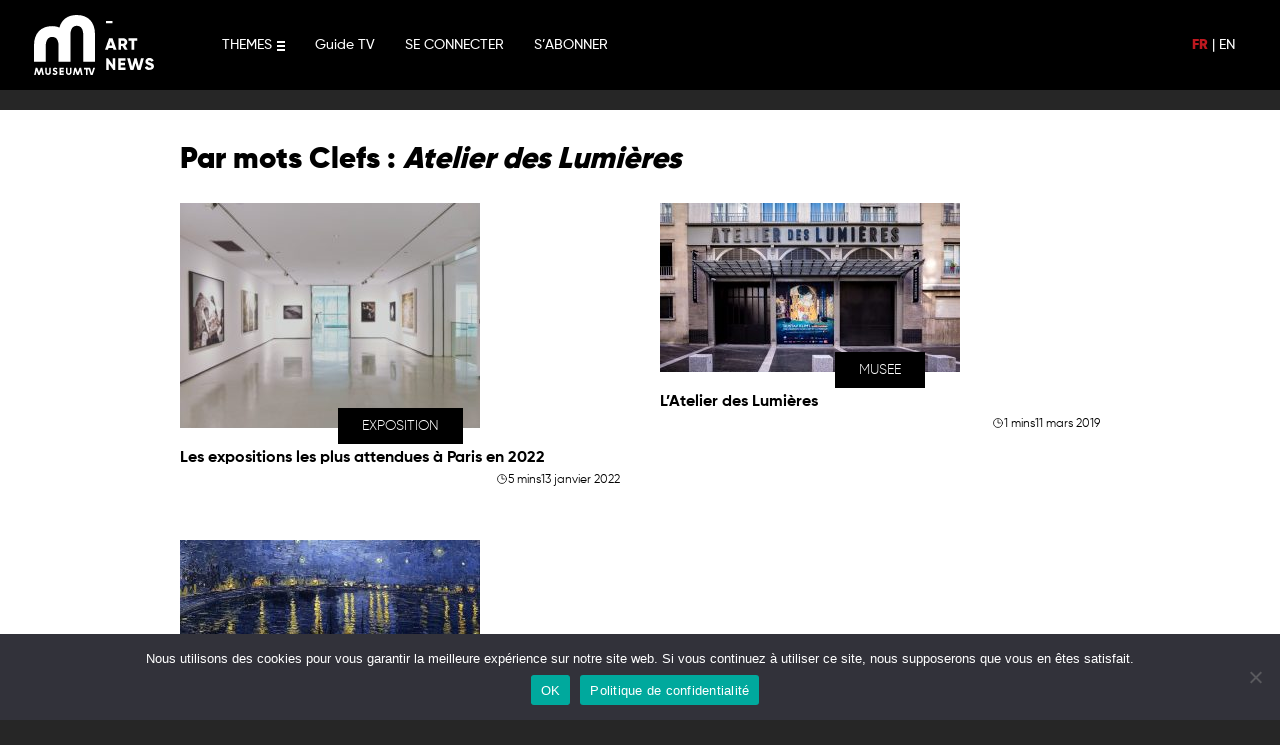

--- FILE ---
content_type: text/html; charset=UTF-8
request_url: https://www.museumtv.art/tag/atelier-des-lumieres/
body_size: 58139
content:
<!doctype html>
<!--[if lt IE 9]><html class="no-js no-svg ie lt-ie9 lt-ie8 lt-ie7" lang="fr-FR"> <![endif]-->
<!--[if IE 9]><html class="no-js no-svg ie ie9 lt-ie9 lt-ie8" lang="fr-FR"> <![endif]-->
<!--[if gt IE 9]><!-->
<html class="no-js no-svg" lang="fr-FR">
<!--<![endif]-->

<head>
  <meta charset="UTF-8" />
  <title>    Archives des Atelier des Lumières - Museum TV
    </title>
  <link rel="stylesheet" href="https://www.museumtv.art/wp-content/themes/museum/style.css" type="text/css" media="screen" />
  <meta charset="UTF-8">
  <meta http-equiv="X-UA-Compatible" content="IE=edge">
  <meta name="viewport" content="width=device-width, initial-scale=1,width=device-width,minimal-ui">
  <link rel="author" href="https://www.museumtv.art/wp-content/themes/museum/humans.txt" />
  <link rel="pingback" href="https://www.museumtv.art/xmlrpc.php" />
  <link rel="profile" href="http://gmpg.org/xfn/11">
  <link rel="stylesheet" href="https://cdnjs.cloudflare.com/ajax/libs/font-awesome/6.0.0/css/all.min.css"
    integrity="sha512-9usAa10IRO0HhonpyAIVpjrylPvoDwiPUiKdWk5t3PyolY1cOd4DSE0Ga+ri4AuTroPR5aQvXU9xC6qOPnzFeg=="
    crossorigin="anonymous" referrerpolicy="no-referrer" />
  <meta name="google-site-verification" content="DXK-b96bgpEKqZkMkTxbGH73zrm9B6YYb0KGHdbBLdU" />
  <meta name="facebook-domain-verification" content="fr501fdeqgtrvh8se8k6u6zjysw3je" />
  <meta name='robots' content='index, follow, max-image-preview:large, max-snippet:-1, max-video-preview:-1' />
	<style>img:is([sizes="auto" i], [sizes^="auto," i]) { contain-intrinsic-size: 3000px 1500px }</style>
	<link rel="alternate" hreflang="fr" href="https://www.museumtv.art/artnews/tag/atelier-des-lumieres/" />
<link rel="alternate" hreflang="x-default" href="https://www.museumtv.art/artnews/tag/atelier-des-lumieres/" />

	<!-- This site is optimized with the Yoast SEO plugin v24.0 - https://yoast.com/wordpress/plugins/seo/ -->
	<link rel="canonical" href="https://www.museumtv.art/artnews/tag/atelier-des-lumieres/" />
	<meta property="og:locale" content="fr_FR" />
	<meta property="og:type" content="article" />
	<meta property="og:title" content="Archives des Atelier des Lumières - Museum TV" />
	<meta property="og:url" content="https://www.museumtv.art/artnews/tag/atelier-des-lumieres/" />
	<meta property="og:site_name" content="Museum TV" />
	<meta property="og:image" content="https://www.museumtv.art/wp-content/uploads/2021/09/Museum_desert-1024x576.png" />
	<meta property="og:image:width" content="1024" />
	<meta property="og:image:height" content="576" />
	<meta property="og:image:type" content="image/png" />
	<meta name="twitter:card" content="summary_large_image" />
	<script type="application/ld+json" class="yoast-schema-graph">{"@context":"https://schema.org","@graph":[{"@type":"CollectionPage","@id":"https://www.museumtv.art/artnews/tag/atelier-des-lumieres/","url":"https://www.museumtv.art/artnews/tag/atelier-des-lumieres/","name":"Archives des Atelier des Lumières - Museum TV","isPartOf":{"@id":"https://www.museumtv.art/#website"},"primaryImageOfPage":{"@id":"https://www.museumtv.art/artnews/tag/atelier-des-lumieres/#primaryimage"},"image":{"@id":"https://www.museumtv.art/artnews/tag/atelier-des-lumieres/#primaryimage"},"thumbnailUrl":"https://www.museumtv.art/wp-content/uploads/2022/01/dannie-jing-3GZlhROZIQg-unsplash-scaled.jpg","breadcrumb":{"@id":"https://www.museumtv.art/artnews/tag/atelier-des-lumieres/#breadcrumb"},"inLanguage":"fr-FR"},{"@type":"ImageObject","inLanguage":"fr-FR","@id":"https://www.museumtv.art/artnews/tag/atelier-des-lumieres/#primaryimage","url":"https://www.museumtv.art/wp-content/uploads/2022/01/dannie-jing-3GZlhROZIQg-unsplash-scaled.jpg","contentUrl":"https://www.museumtv.art/wp-content/uploads/2022/01/dannie-jing-3GZlhROZIQg-unsplash-scaled.jpg","width":2560,"height":1920,"caption":"Pièce d'un musée"},{"@type":"BreadcrumbList","@id":"https://www.museumtv.art/artnews/tag/atelier-des-lumieres/#breadcrumb","itemListElement":[{"@type":"ListItem","position":1,"name":"Accueil","item":"https://www.museumtv.art/"},{"@type":"ListItem","position":2,"name":"Atelier des Lumières"}]},{"@type":"WebSite","@id":"https://www.museumtv.art/#website","url":"https://www.museumtv.art/","name":"Museum TV","description":"Première chaîne dédiée à l&#039;Art","publisher":{"@id":"https://www.museumtv.art/#organization"},"potentialAction":[{"@type":"SearchAction","target":{"@type":"EntryPoint","urlTemplate":"https://www.museumtv.art/?s={search_term_string}"},"query-input":{"@type":"PropertyValueSpecification","valueRequired":true,"valueName":"search_term_string"}}],"inLanguage":"fr-FR"},{"@type":"Organization","@id":"https://www.museumtv.art/#organization","name":"Museum TV","url":"https://www.museumtv.art/","logo":{"@type":"ImageObject","inLanguage":"fr-FR","@id":"https://www.museumtv.art/#/schema/logo/image/","url":"https://www.museumtv.art/wp-content/uploads/2021/10/apple-touch-icon-1.png","contentUrl":"https://www.museumtv.art/wp-content/uploads/2021/10/apple-touch-icon-1.png","width":180,"height":180,"caption":"Museum TV"},"image":{"@id":"https://www.museumtv.art/#/schema/logo/image/"},"sameAs":["https://www.facebook.com/museumtv.art/","https://www.instagram.com/museumtv_art/?hl=fr","https://www.linkedin.com/company/museumtv"]}]}</script>
	<!-- / Yoast SEO plugin. -->


<link rel='dns-prefetch' href='//www.googletagmanager.com' />
<link rel="alternate" type="application/rss+xml" title="Museum TV &raquo; Flux de l’étiquette Atelier des Lumières" href="https://www.museumtv.art/artnews/tag/atelier-des-lumieres/feed/" />
<link rel='stylesheet' id='yikes-inc-easy-mailchimp-public-styles-css' href='https://www.museumtv.art/wp-content/plugins/yikes-inc-easy-mailchimp-extender/public/css/yikes-inc-easy-mailchimp-extender-public.min.css?ver=6.7.4' type='text/css' media='all' />
<style id='wp-emoji-styles-inline-css' type='text/css'>

	img.wp-smiley, img.emoji {
		display: inline !important;
		border: none !important;
		box-shadow: none !important;
		height: 1em !important;
		width: 1em !important;
		margin: 0 0.07em !important;
		vertical-align: -0.1em !important;
		background: none !important;
		padding: 0 !important;
	}
</style>
<link rel='stylesheet' id='wp-block-library-css' href='https://www.museumtv.art/wp-includes/css/dist/block-library/style.min.css?ver=6.7.4' type='text/css' media='all' />
<style id='classic-theme-styles-inline-css' type='text/css'>
/*! This file is auto-generated */
.wp-block-button__link{color:#fff;background-color:#32373c;border-radius:9999px;box-shadow:none;text-decoration:none;padding:calc(.667em + 2px) calc(1.333em + 2px);font-size:1.125em}.wp-block-file__button{background:#32373c;color:#fff;text-decoration:none}
</style>
<style id='global-styles-inline-css' type='text/css'>
:root{--wp--preset--aspect-ratio--square: 1;--wp--preset--aspect-ratio--4-3: 4/3;--wp--preset--aspect-ratio--3-4: 3/4;--wp--preset--aspect-ratio--3-2: 3/2;--wp--preset--aspect-ratio--2-3: 2/3;--wp--preset--aspect-ratio--16-9: 16/9;--wp--preset--aspect-ratio--9-16: 9/16;--wp--preset--color--black: #000000;--wp--preset--color--cyan-bluish-gray: #abb8c3;--wp--preset--color--white: #ffffff;--wp--preset--color--pale-pink: #f78da7;--wp--preset--color--vivid-red: #cf2e2e;--wp--preset--color--luminous-vivid-orange: #ff6900;--wp--preset--color--luminous-vivid-amber: #fcb900;--wp--preset--color--light-green-cyan: #7bdcb5;--wp--preset--color--vivid-green-cyan: #00d084;--wp--preset--color--pale-cyan-blue: #8ed1fc;--wp--preset--color--vivid-cyan-blue: #0693e3;--wp--preset--color--vivid-purple: #9b51e0;--wp--preset--gradient--vivid-cyan-blue-to-vivid-purple: linear-gradient(135deg,rgba(6,147,227,1) 0%,rgb(155,81,224) 100%);--wp--preset--gradient--light-green-cyan-to-vivid-green-cyan: linear-gradient(135deg,rgb(122,220,180) 0%,rgb(0,208,130) 100%);--wp--preset--gradient--luminous-vivid-amber-to-luminous-vivid-orange: linear-gradient(135deg,rgba(252,185,0,1) 0%,rgba(255,105,0,1) 100%);--wp--preset--gradient--luminous-vivid-orange-to-vivid-red: linear-gradient(135deg,rgba(255,105,0,1) 0%,rgb(207,46,46) 100%);--wp--preset--gradient--very-light-gray-to-cyan-bluish-gray: linear-gradient(135deg,rgb(238,238,238) 0%,rgb(169,184,195) 100%);--wp--preset--gradient--cool-to-warm-spectrum: linear-gradient(135deg,rgb(74,234,220) 0%,rgb(151,120,209) 20%,rgb(207,42,186) 40%,rgb(238,44,130) 60%,rgb(251,105,98) 80%,rgb(254,248,76) 100%);--wp--preset--gradient--blush-light-purple: linear-gradient(135deg,rgb(255,206,236) 0%,rgb(152,150,240) 100%);--wp--preset--gradient--blush-bordeaux: linear-gradient(135deg,rgb(254,205,165) 0%,rgb(254,45,45) 50%,rgb(107,0,62) 100%);--wp--preset--gradient--luminous-dusk: linear-gradient(135deg,rgb(255,203,112) 0%,rgb(199,81,192) 50%,rgb(65,88,208) 100%);--wp--preset--gradient--pale-ocean: linear-gradient(135deg,rgb(255,245,203) 0%,rgb(182,227,212) 50%,rgb(51,167,181) 100%);--wp--preset--gradient--electric-grass: linear-gradient(135deg,rgb(202,248,128) 0%,rgb(113,206,126) 100%);--wp--preset--gradient--midnight: linear-gradient(135deg,rgb(2,3,129) 0%,rgb(40,116,252) 100%);--wp--preset--font-size--small: 13px;--wp--preset--font-size--medium: 20px;--wp--preset--font-size--large: 36px;--wp--preset--font-size--x-large: 42px;--wp--preset--spacing--20: 0.44rem;--wp--preset--spacing--30: 0.67rem;--wp--preset--spacing--40: 1rem;--wp--preset--spacing--50: 1.5rem;--wp--preset--spacing--60: 2.25rem;--wp--preset--spacing--70: 3.38rem;--wp--preset--spacing--80: 5.06rem;--wp--preset--shadow--natural: 6px 6px 9px rgba(0, 0, 0, 0.2);--wp--preset--shadow--deep: 12px 12px 50px rgba(0, 0, 0, 0.4);--wp--preset--shadow--sharp: 6px 6px 0px rgba(0, 0, 0, 0.2);--wp--preset--shadow--outlined: 6px 6px 0px -3px rgba(255, 255, 255, 1), 6px 6px rgba(0, 0, 0, 1);--wp--preset--shadow--crisp: 6px 6px 0px rgba(0, 0, 0, 1);}:where(.is-layout-flex){gap: 0.5em;}:where(.is-layout-grid){gap: 0.5em;}body .is-layout-flex{display: flex;}.is-layout-flex{flex-wrap: wrap;align-items: center;}.is-layout-flex > :is(*, div){margin: 0;}body .is-layout-grid{display: grid;}.is-layout-grid > :is(*, div){margin: 0;}:where(.wp-block-columns.is-layout-flex){gap: 2em;}:where(.wp-block-columns.is-layout-grid){gap: 2em;}:where(.wp-block-post-template.is-layout-flex){gap: 1.25em;}:where(.wp-block-post-template.is-layout-grid){gap: 1.25em;}.has-black-color{color: var(--wp--preset--color--black) !important;}.has-cyan-bluish-gray-color{color: var(--wp--preset--color--cyan-bluish-gray) !important;}.has-white-color{color: var(--wp--preset--color--white) !important;}.has-pale-pink-color{color: var(--wp--preset--color--pale-pink) !important;}.has-vivid-red-color{color: var(--wp--preset--color--vivid-red) !important;}.has-luminous-vivid-orange-color{color: var(--wp--preset--color--luminous-vivid-orange) !important;}.has-luminous-vivid-amber-color{color: var(--wp--preset--color--luminous-vivid-amber) !important;}.has-light-green-cyan-color{color: var(--wp--preset--color--light-green-cyan) !important;}.has-vivid-green-cyan-color{color: var(--wp--preset--color--vivid-green-cyan) !important;}.has-pale-cyan-blue-color{color: var(--wp--preset--color--pale-cyan-blue) !important;}.has-vivid-cyan-blue-color{color: var(--wp--preset--color--vivid-cyan-blue) !important;}.has-vivid-purple-color{color: var(--wp--preset--color--vivid-purple) !important;}.has-black-background-color{background-color: var(--wp--preset--color--black) !important;}.has-cyan-bluish-gray-background-color{background-color: var(--wp--preset--color--cyan-bluish-gray) !important;}.has-white-background-color{background-color: var(--wp--preset--color--white) !important;}.has-pale-pink-background-color{background-color: var(--wp--preset--color--pale-pink) !important;}.has-vivid-red-background-color{background-color: var(--wp--preset--color--vivid-red) !important;}.has-luminous-vivid-orange-background-color{background-color: var(--wp--preset--color--luminous-vivid-orange) !important;}.has-luminous-vivid-amber-background-color{background-color: var(--wp--preset--color--luminous-vivid-amber) !important;}.has-light-green-cyan-background-color{background-color: var(--wp--preset--color--light-green-cyan) !important;}.has-vivid-green-cyan-background-color{background-color: var(--wp--preset--color--vivid-green-cyan) !important;}.has-pale-cyan-blue-background-color{background-color: var(--wp--preset--color--pale-cyan-blue) !important;}.has-vivid-cyan-blue-background-color{background-color: var(--wp--preset--color--vivid-cyan-blue) !important;}.has-vivid-purple-background-color{background-color: var(--wp--preset--color--vivid-purple) !important;}.has-black-border-color{border-color: var(--wp--preset--color--black) !important;}.has-cyan-bluish-gray-border-color{border-color: var(--wp--preset--color--cyan-bluish-gray) !important;}.has-white-border-color{border-color: var(--wp--preset--color--white) !important;}.has-pale-pink-border-color{border-color: var(--wp--preset--color--pale-pink) !important;}.has-vivid-red-border-color{border-color: var(--wp--preset--color--vivid-red) !important;}.has-luminous-vivid-orange-border-color{border-color: var(--wp--preset--color--luminous-vivid-orange) !important;}.has-luminous-vivid-amber-border-color{border-color: var(--wp--preset--color--luminous-vivid-amber) !important;}.has-light-green-cyan-border-color{border-color: var(--wp--preset--color--light-green-cyan) !important;}.has-vivid-green-cyan-border-color{border-color: var(--wp--preset--color--vivid-green-cyan) !important;}.has-pale-cyan-blue-border-color{border-color: var(--wp--preset--color--pale-cyan-blue) !important;}.has-vivid-cyan-blue-border-color{border-color: var(--wp--preset--color--vivid-cyan-blue) !important;}.has-vivid-purple-border-color{border-color: var(--wp--preset--color--vivid-purple) !important;}.has-vivid-cyan-blue-to-vivid-purple-gradient-background{background: var(--wp--preset--gradient--vivid-cyan-blue-to-vivid-purple) !important;}.has-light-green-cyan-to-vivid-green-cyan-gradient-background{background: var(--wp--preset--gradient--light-green-cyan-to-vivid-green-cyan) !important;}.has-luminous-vivid-amber-to-luminous-vivid-orange-gradient-background{background: var(--wp--preset--gradient--luminous-vivid-amber-to-luminous-vivid-orange) !important;}.has-luminous-vivid-orange-to-vivid-red-gradient-background{background: var(--wp--preset--gradient--luminous-vivid-orange-to-vivid-red) !important;}.has-very-light-gray-to-cyan-bluish-gray-gradient-background{background: var(--wp--preset--gradient--very-light-gray-to-cyan-bluish-gray) !important;}.has-cool-to-warm-spectrum-gradient-background{background: var(--wp--preset--gradient--cool-to-warm-spectrum) !important;}.has-blush-light-purple-gradient-background{background: var(--wp--preset--gradient--blush-light-purple) !important;}.has-blush-bordeaux-gradient-background{background: var(--wp--preset--gradient--blush-bordeaux) !important;}.has-luminous-dusk-gradient-background{background: var(--wp--preset--gradient--luminous-dusk) !important;}.has-pale-ocean-gradient-background{background: var(--wp--preset--gradient--pale-ocean) !important;}.has-electric-grass-gradient-background{background: var(--wp--preset--gradient--electric-grass) !important;}.has-midnight-gradient-background{background: var(--wp--preset--gradient--midnight) !important;}.has-small-font-size{font-size: var(--wp--preset--font-size--small) !important;}.has-medium-font-size{font-size: var(--wp--preset--font-size--medium) !important;}.has-large-font-size{font-size: var(--wp--preset--font-size--large) !important;}.has-x-large-font-size{font-size: var(--wp--preset--font-size--x-large) !important;}
:where(.wp-block-post-template.is-layout-flex){gap: 1.25em;}:where(.wp-block-post-template.is-layout-grid){gap: 1.25em;}
:where(.wp-block-columns.is-layout-flex){gap: 2em;}:where(.wp-block-columns.is-layout-grid){gap: 2em;}
:root :where(.wp-block-pullquote){font-size: 1.5em;line-height: 1.6;}
</style>
<link rel='stylesheet' id='wpml-blocks-css' href='https://www.museumtv.art/wp-content/plugins/sitepress-multilingual-cms/dist/css/blocks/styles.css?ver=4.6.14' type='text/css' media='all' />
<link rel='stylesheet' id='contact-form-7-css' href='https://www.museumtv.art/wp-content/plugins/contact-form-7/includes/css/styles.css?ver=6.0.1' type='text/css' media='all' />
<link rel='stylesheet' id='cookie-notice-front-css' href='https://www.museumtv.art/wp-content/plugins/cookie-notice/css/front.min.css?ver=2.5.4' type='text/css' media='all' />
<link rel='stylesheet' id='style-operators-css' href='https://www.museumtv.art/wp-content/themes/museum/static/css/operators.css?ver=6.7.4' type='text/css' media='all' />
<link rel='stylesheet' id='museum_master-css' href='https://www.museumtv.art/wp-content/themes/museum/static/css/master.css?ver=6.7.4' type='text/css' media='all' />
<link rel='stylesheet' id='museum_form-css' href='https://www.museumtv.art/wp-content/themes/museum/static/css/form.css?ver=6.7.4' type='text/css' media='all' />
<link rel='stylesheet' id='museum_master_mobile-css' href='https://www.museumtv.art/wp-content/themes/museum/static/css/master-mobile.css?ver=6.7.4' type='text/css' media='all' />
<link rel='stylesheet' id='live_widget-css' href='https://www.museumtv.art/wp-content/themes/museum/static/css/live-widget.css?ver=6.7.4' type='text/css' media='all' />
<link rel='stylesheet' id='tailwindcss-css' href='https://www.museumtv.art/wp-content/themes/museum/static/css/tailwind.output.css?ver=6.7.4' type='text/css' media='all' />
<link rel='stylesheet' id='global-css' href='https://www.museumtv.art/wp-content/themes/museum/static/css/global.output.css?ver=6.7.4' type='text/css' media='all' />
<script type="text/javascript" src="https://www.museumtv.art/wp-includes/js/jquery/jquery.min.js?ver=3.7.1" id="jquery-core-js"></script>
<script type="text/javascript" src="https://www.museumtv.art/wp-includes/js/jquery/jquery-migrate.min.js?ver=3.4.1" id="jquery-migrate-js"></script>
<script type="text/javascript" id="yikes-easy-mc-ajax-js-extra">
/* <![CDATA[ */
var yikes_mailchimp_ajax = {"ajax_url":"https:\/\/www.museumtv.art\/wp-admin\/admin-ajax.php","page_data":"139724","interest_group_checkbox_error":"Champ obligatoire.","preloader_url":"https:\/\/www.museumtv.art\/wp-content\/plugins\/yikes-inc-easy-mailchimp-extender\/includes\/images\/ripple.svg","loading_dots":"https:\/\/www.museumtv.art\/wp-content\/plugins\/yikes-inc-easy-mailchimp-extender\/includes\/images\/bars.svg","ajax_security_nonce":"367c380df0","feedback_message_placement":"before"};
/* ]]> */
</script>
<script type="text/javascript" src="https://www.museumtv.art/wp-content/plugins/yikes-inc-easy-mailchimp-extender/public/js/yikes-mc-ajax-forms.min.js?ver=6.9.0" id="yikes-easy-mc-ajax-js"></script>
<script type="text/javascript" id="form-submission-helpers-js-extra">
/* <![CDATA[ */
var form_submission_helpers = {"ajax_url":"https:\/\/www.museumtv.art\/wp-admin\/admin-ajax.php","preloader_url":"https:\/\/www.museumtv.art\/wp-admin\/images\/wpspin_light.gif","countries_with_zip":{"US":"US","GB":"GB","CA":"CA","IE":"IE","CN":"CN","IN":"IN","AU":"AU","BR":"BR","MX":"MX","IT":"IT","NZ":"NZ","JP":"JP","FR":"FR","GR":"GR","DE":"DE","NL":"NL","PT":"PT","ES":"ES"},"page_data":"139724"};
/* ]]> */
</script>
<script type="text/javascript" src="https://www.museumtv.art/wp-content/plugins/yikes-inc-easy-mailchimp-extender/public/js/form-submission-helpers.min.js?ver=6.9.0" id="form-submission-helpers-js"></script>
<script type="text/javascript" id="wpml-cookie-js-extra">
/* <![CDATA[ */
var wpml_cookies = {"wp-wpml_current_language":{"value":"fr","expires":1,"path":"\/"}};
var wpml_cookies = {"wp-wpml_current_language":{"value":"fr","expires":1,"path":"\/"}};
/* ]]> */
</script>
<script type="text/javascript" src="https://www.museumtv.art/wp-content/plugins/sitepress-multilingual-cms/res/js/cookies/language-cookie.js?ver=4.6.14" id="wpml-cookie-js" defer="defer" data-wp-strategy="defer"></script>
<script type="text/javascript" id="cookie-notice-front-js-before">
/* <![CDATA[ */
var cnArgs = {"ajaxUrl":"https:\/\/www.museumtv.art\/wp-admin\/admin-ajax.php","nonce":"bbce29536e","hideEffect":"fade","position":"bottom","onScroll":false,"onScrollOffset":100,"onClick":false,"cookieName":"cookie_notice_accepted","cookieTime":2592000,"cookieTimeRejected":2592000,"globalCookie":false,"redirection":false,"cache":false,"revokeCookies":false,"revokeCookiesOpt":"automatic"};
/* ]]> */
</script>
<script type="text/javascript" src="https://www.museumtv.art/wp-content/plugins/cookie-notice/js/front.min.js?ver=2.5.4" id="cookie-notice-front-js"></script>
<script type="text/javascript" src="https://www.museumtv.art/wp-content/themes/museum/static/js/index.js?ver=6.7.4" id="museum_index_js-js"></script>
<script type="text/javascript" src="https://www.museumtv.art/wp-content/themes/museum/static/js/mustache.min.js?ver=6.7.4" id="museum_mustach-js"></script>
<script type="text/javascript" src="https://www.museumtv.art/wp-content/themes/museum/static/js/core.js?ver=6.7.4" id="museum_core_js-js"></script>
<script type="text/javascript" src="https://www.museumtv.art/wp-content/themes/museum/static/js/utils.js?ver=6.7.4" id="museum_utils-js"></script>
<script type="text/javascript" src="https://www.museumtv.art/wp-content/themes/museum/static/js/flux_update.js?ver=6.7.4" id="museum_fluxupdate_js-js"></script>
<script type="text/javascript" src="https://www.museumtv.art/wp-content/themes/museum/static/js/listebox.js?ver=6.7.4" id="museum_listebox_js-js"></script>
<script type="text/javascript" src="https://www.museumtv.art/wp-content/themes/museum/static/js/jquery.lazyload.min.js?ver=6.7.4" id="museum_lazylaod_js-js"></script>
<script type="text/javascript" src="https://www.museumtv.art/wp-content/themes/museum/static/js/archivebox.js?ver=6.7.4" id="museum_archivebox_js-js"></script>
<script type="text/javascript" src="https://www.museumtv.art/wp-content/themes/museum/static/js/favorite.js?ver=6.7.4" id="museum_favoris_js-js"></script>
<script type="text/javascript" src="https://www.museumtv.art/wp-content/themes/museum/static/js/messageManager.js?ver=6.7.4" id="messager_manager-js"></script>
<script type="text/javascript" src="https://www.museumtv.art/wp-content/themes/museum/static/js/search.js?ver=6.7.4" id="search_manager-js"></script>
<script type="text/javascript" src="https://www.museumtv.art/wp-content/themes/museum/static/js/user_history.js?ver=6.7.4" id="user_history-js"></script>
<script type="text/javascript" src="https://www.museumtv.art/wp-content/themes/museum/static/js/formcontact.js?ver=6.7.4" id="form_contact-js"></script>

<!-- Extrait de code de la balise Google (gtag.js) ajouté par Site Kit -->

<!-- Extrait Google Analytics ajouté par Site Kit -->
<script type="text/javascript" src="https://www.googletagmanager.com/gtag/js?id=GT-WBLCDTT" id="google_gtagjs-js" async></script>
<script type="text/javascript" id="google_gtagjs-js-after">
/* <![CDATA[ */
window.dataLayer = window.dataLayer || [];function gtag(){dataLayer.push(arguments);}
gtag("set","linker",{"domains":["www.museumtv.art"]});
gtag("js", new Date());
gtag("set", "developer_id.dZTNiMT", true);
gtag("config", "GT-WBLCDTT");
/* ]]> */
</script>

<!-- Extrait de code de la balise Google de fin (gtag.js) ajouté par Site Kit -->
<link rel="https://api.w.org/" href="https://www.museumtv.art/wp-json/" /><link rel="alternate" title="JSON" type="application/json" href="https://www.museumtv.art/wp-json/wp/v2/tags/111" /><link rel="EditURI" type="application/rsd+xml" title="RSD" href="https://www.museumtv.art/xmlrpc.php?rsd" />
<meta name="generator" content="WordPress 6.7.4" />
<meta name="generator" content="WPML ver:4.6.14 stt:1,4;" />
<meta name="generator" content="Site Kit by Google 1.141.0" /><link rel="icon" href="https://www.museumtv.art/wp-content/uploads/2021/09/cropped-apple-touch-icon-32x32.png" sizes="32x32" />
<link rel="icon" href="https://www.museumtv.art/wp-content/uploads/2021/09/cropped-apple-touch-icon-192x192.png" sizes="192x192" />
<link rel="apple-touch-icon" href="https://www.museumtv.art/wp-content/uploads/2021/09/cropped-apple-touch-icon-180x180.png" />
<meta name="msapplication-TileImage" content="https://www.museumtv.art/wp-content/uploads/2021/09/cropped-apple-touch-icon-270x270.png" />

</head>

</html></head>
<body class="archive tag tag-atelier-des-lumieres tag-111 cookies-not-set artnews" data-template="base.twig">
  <a class="skip-link screen-reader-text" href="#content">Aller au contenu</a>
  <header class="header">
        <div class="wrapper">
      <nav id="nav-main" class="nav-main" role="navigation">
                <header id="header" role="banner" class=" header_desktop">

	<nav id="menu" role="navigation">
		<div class="logo ">
			<a href="https://www.museumtv.art" class="logo-museum"></a>
			<a href="https://www.museumtv.art/artnews/" class="logo-museum-artnews"></a>
		</div>
		<a class="menu-burger">
	<span>THEMES</span>
	<div class="menu-burger-icons">
		<div class="burger">
			<svg width="8px" height="10px">
				<rect y="0" class="rect" width="8" height="2"></rect>
				<rect y="4" class="rect" width="8" height="2"></rect>
				<rect y="8" class="rect" width="8" height="2"></rect>
			</svg>
		</div>
		<div class="close">
			<svg width="10px" height="10px">
				<rect x="0" y="4" class="rect r1" width="0" height="2"></rect>
				<rect x="4" y="10" class="rect r2" width="2" height="0"></rect>
			</svg>
		</div>
	</div>
</a>
 <ul id="menu-main-menu-left" class="main-menu-left"><li id="menu-item-78664" class="menu-item menu-item-type-post_type menu-item-object-page menu-item-78664 menu"><a href="https://www.museumtv.art/guide-tv/">Guide TV</a></li>
<li id="menu-item-78020" class="menu-item menu-item-type-custom menu-item-object-custom menu-item-78020 menu"><a href="https://my.museumtv.art/login">SE CONNECTER</a></li>
<li id="menu-item-135444" class="menu-item menu-item-type-post_type menu-item-object-page menu-item-135444 menu"><a href="https://www.museumtv.art/offres/">S&rsquo;ABONNER</a></li>
</ul>

		<div class="main-menu-right">
			<div class="lang-choose">
									<a class="menu-lang select" href="https://www.museumtv.art/artnews/agendas/les-expositions-les-plus-attendues-a-paris-de-2022/">FR</a>
					|
														<a class="menu-lang " href="https://www.museumtv.art/en/artnews/agendas/les-expositions-les-plus-attendues-a-paris-de-2022/">EN</a>
												</div>
		</div>

	</nav>
</header>
<div id="heade_menu_roll">
	<div class="roll-menu menu-desktop">
		<div class="list-categorie">
							<a href="https://www.museumtv.art/theme/architecture-et-design/" class=" menu-item menu-item-type-taxonomy menu-item-object-format">
					<span>Architecture et Design</span>
				</a>
							<a href="https://www.museumtv.art/theme/beaux-arts/" class=" menu-item menu-item-type-taxonomy menu-item-object-format">
					<span>Beaux-Arts</span>
				</a>
							<a href="https://www.museumtv.art/theme/creation/" class=" menu-item menu-item-type-taxonomy menu-item-object-format">
					<span>Création</span>
				</a>
							<a href="https://www.museumtv.art/theme/decryptage/" class=" menu-item menu-item-type-taxonomy menu-item-object-format">
					<span>Décryptage</span>
				</a>
							<a href="https://www.museumtv.art/theme/art-ludique/" class=" menu-item menu-item-type-taxonomy menu-item-object-format">
					<span>L'art ludique</span>
				</a>
							<a href="https://www.museumtv.art/theme/photographie/" class=" menu-item menu-item-type-taxonomy menu-item-object-format">
					<span>Photographie</span>
				</a>
							<a href="https://www.museumtv.art/theme/portraits/" class=" menu-item menu-item-type-taxonomy menu-item-object-format">
					<span>Portraits</span>
				</a>
							<a href="https://www.museumtv.art/theme/visites/" class=" menu-item menu-item-type-taxonomy menu-item-object-format">
					<span>Visites</span>
				</a>
						<div class="mobile-menu"> <ul id="menu-main-menu-left" class="main-menu-left"><li id="menu-item-78664" class="menu-item menu-item-type-post_type menu-item-object-page menu-item-78664 menu"><a href="https://www.museumtv.art/guide-tv/">Guide TV</a></li>
<li id="menu-item-78020" class="menu-item menu-item-type-custom menu-item-object-custom menu-item-78020 menu"><a href="https://my.museumtv.art/login">SE CONNECTER</a></li>
<li id="menu-item-135444" class="menu-item menu-item-type-post_type menu-item-object-page menu-item-135444 menu"><a href="https://www.museumtv.art/offres/">S&rsquo;ABONNER</a></li>
</ul>
			</div>
		</div>
	</div>
</div>
<header id="header" role="banner" class="transparent header_mobile">
	<nav id="menu" role="navigation">
		<div class="logo ">
			<a href="https://www.museumtv.art" class="logo-museum"></a>
			<a href="https://www.museumtv.art/artnews/" class="logo-museum-artnews"></a>
		</div>

		<div class="main-menu-right">
			<div class="lang-choose">
									<a class="menu-lang select" href="https://www.museumtv.art/artnews/agendas/les-expositions-les-plus-attendues-a-paris-de-2022/">FR</a>
					|
														<a class="menu-lang " href="https://www.museumtv.art/en/artnews/agendas/les-expositions-les-plus-attendues-a-paris-de-2022/">EN</a>
												</div>
			<a class="menu-burger"></a>
		</div>

	</nav>

</header>
              </nav>
    </div>
      </header>
  <div id="overflow">
    <div class="modal">
      <div class="center">
        <div class="modal-content"></div>
      </div>
    </div>
  </div>
  <div id="container">
    <section id="content" role="main">
      	<div class="container-full contain-back-white">
		<section class="entry-content">
			<div class="contain list-flux space-bottom">
				<h1 class="t-article">Par mots Clefs :
					<i>Atelier des Lumières</i>
				</h1>
				<div class="row">
											<article class="card  ">
  <a href="https://www.museumtv.art/artnews/agendas/les-expositions-les-plus-attendues-a-paris-de-2022/">
        <div class="">
      <img width="300" height="225" src="https://www.museumtv.art/wp-content/uploads/2022/01/dannie-jing-3GZlhROZIQg-unsplash-300x225.jpg" class=" wp-post-image" alt="Les expositions les plus attendues à Paris en 2022" loading="lazy" onerror="handleError(this)" decoding="async" srcset="https://www.museumtv.art/wp-content/uploads/2022/01/dannie-jing-3GZlhROZIQg-unsplash-300x225.jpg 300w, https://www.museumtv.art/wp-content/uploads/2022/01/dannie-jing-3GZlhROZIQg-unsplash-1024x768.jpg 1024w, https://www.museumtv.art/wp-content/uploads/2022/01/dannie-jing-3GZlhROZIQg-unsplash-768x576.jpg 768w, https://www.museumtv.art/wp-content/uploads/2022/01/dannie-jing-3GZlhROZIQg-unsplash-1536x1152.jpg 1536w, https://www.museumtv.art/wp-content/uploads/2022/01/dannie-jing-3GZlhROZIQg-unsplash-2048x1536.jpg 2048w" sizes="auto, (max-width: 300px) 100vw, 300px" />
      <div class="flex justify-center -mt-5">
        <div class="bg-black text-white inline-block px-6 py-2 font-light uppercase text-sm">exposition</div>
      </div>
    </div>
    <div class="mt-0.5 text-base font-bold">Les expositions les plus attendues à Paris en 2022</div>
    <div class="mt-0.5 flex gap-2 text-xs justify-end">
      <div class="flex gap-1 items-center">
        <svg xmlns="http://www.w3.org/2000/svg" fill="none" viewBox="0 0 24 24" stroke-width="1.5" stroke="currentColor" class="w-3 h-3 -mt-0.5">
          <path stroke-linecap="round" stroke-linejoin="round" d="M12 6v6h4.5m4.5 0a9 9 0 11-18 0 9 9 0 0118 0z" />
        </svg>
        <div>5 mins</div>
      </div>
      <div>13 janvier 2022</div>
    </div>
      </a>
</article>
											<article class="card  ">
  <a href="https://www.museumtv.art/artnews/musees/latelier-des-lumieres/">
        <div class="">
      <img width="300" height="169" src="https://www.museumtv.art/wp-content/uploads/2019/03/atelier-des-lumieres-paris-musee-museumtv-300x169.jpg" class=" wp-post-image" alt="L’Atelier des Lumières" loading="lazy" onerror="handleError(this)" decoding="async" srcset="https://www.museumtv.art/wp-content/uploads/2019/03/atelier-des-lumieres-paris-musee-museumtv-300x169.jpg 300w, https://www.museumtv.art/wp-content/uploads/2019/03/atelier-des-lumieres-paris-musee-museumtv-1024x576.jpg 1024w, https://www.museumtv.art/wp-content/uploads/2019/03/atelier-des-lumieres-paris-musee-museumtv-768x432.jpg 768w, https://www.museumtv.art/wp-content/uploads/2019/03/atelier-des-lumieres-paris-musee-museumtv-1536x864.jpg 1536w, https://www.museumtv.art/wp-content/uploads/2019/03/atelier-des-lumieres-paris-musee-museumtv.jpg 2000w" sizes="auto, (max-width: 300px) 100vw, 300px" />
      <div class="flex justify-center -mt-5">
        <div class="bg-black text-white inline-block px-6 py-2 font-light uppercase text-sm">musee</div>
      </div>
    </div>
    <div class="mt-0.5 text-base font-bold">L’Atelier des Lumières</div>
    <div class="mt-0.5 flex gap-2 text-xs justify-end">
      <div class="flex gap-1 items-center">
        <svg xmlns="http://www.w3.org/2000/svg" fill="none" viewBox="0 0 24 24" stroke-width="1.5" stroke="currentColor" class="w-3 h-3 -mt-0.5">
          <path stroke-linecap="round" stroke-linejoin="round" d="M12 6v6h4.5m4.5 0a9 9 0 11-18 0 9 9 0 0118 0z" />
        </svg>
        <div>1 mins</div>
      </div>
      <div>11 mars 2019</div>
    </div>
      </a>
</article>
											<article class="card  ">
  <a href="https://www.museumtv.art/artnews/agendas/van-gogh-a-latelier-des-lumieres/">
    			<div class="mt-0.5 text-xs">
					
			</div>
		    <div class="">
      <img width="300" height="162" src="https://www.museumtv.art/wp-content/uploads/2019/03/Van-Gogh-Atelier-des-lumiere-04-300x162.jpg" class=" wp-post-image" alt="Van Gogh à l’Atelier des Lumières" loading="lazy" onerror="handleError(this)" decoding="async" srcset="https://www.museumtv.art/wp-content/uploads/2019/03/Van-Gogh-Atelier-des-lumiere-04-300x162.jpg 300w, https://www.museumtv.art/wp-content/uploads/2019/03/Van-Gogh-Atelier-des-lumiere-04.jpg 660w" sizes="auto, (max-width: 300px) 100vw, 300px" />
      <div class="flex justify-center -mt-5">
        <div class="bg-black text-white inline-block px-6 py-2 font-light uppercase text-sm">agenda</div>
      </div>
    </div>
    <div class="mt-0.5 text-base font-bold">Van Gogh à l’Atelier des Lumières</div>
    <div class="mt-0.5 flex gap-2 text-xs justify-end">
      <div class="flex gap-1 items-center">
        <svg xmlns="http://www.w3.org/2000/svg" fill="none" viewBox="0 0 24 24" stroke-width="1.5" stroke="currentColor" class="w-3 h-3 -mt-0.5">
          <path stroke-linecap="round" stroke-linejoin="round" d="M12 6v6h4.5m4.5 0a9 9 0 11-18 0 9 9 0 0118 0z" />
        </svg>
        <div>2 mins</div>
      </div>
      <div>8 mars 2019</div>
    </div>
      </a>
</article>
									</div>
				<div class="pagination"></div>
			</div>
		</section>
	</div>
    </section>
    <div class="bg-white ctn--full">
  <div class="flex flex-wrap-reverse items-center justify-center gap-8 mx-auto sm:flex-row">
    <div class="max-w-sm text-center text-gray-800">
			<p class="mb-3 text-3xl font-bold text-grey-500">100% Digital</p>
      <div class="text-lg">
        Regardez notre plateforme de streaming<br> Museum TV<br /><strong class="text-xl">sur tous vos appareils connectés</strong>
      </div>
      <p class="mt-2 text-xs text-gray-500">Regardez sur toutes les plateformes – Android TV, Amazon Fire TV, Apple TV & sur le Web</p>
    </div>
    <a href="https://my.museumtv.art/offers">
      <img loading="lazy" class="max-h-80" src="https://www.museumtv.art/wp-content/uploads/2021/09/Device_mockup_OTTMuseum_FRV2.png" alt="" />
    </a>
  </div>
  <div class="flex flex-wrap justify-center items-center gap-3 mt-6">
    <a href="https://museum.reamaze.com/kb/comment-regarder-museum-tv-sur-ma-television/comment-regarder-museum-tv-sur-ma-television" class="">
      <div class="text-sm text-center text-gray-700">Chromecast</div>
      <div class="h-14 sm:h-12"><svg class="h-full" viewBox="0 0 433 125" fill="none" xmlns="http://www.w3.org/2000/svg">
<rect width="432.188" height="125" rx="20" fill="black"/>
<path d="M108.758 26.8042H37.9296C33.6288 26.8042 30.0672 30.3907 30.0672 34.7215V46.6315H37.9296V34.7215H108.758V90.2105H81.2068V98.1283H108.758C113.059 98.1283 116.621 94.5416 116.621 90.2105V34.7215C116.688 30.3907 113.127 26.8042 108.758 26.8042ZM30 86.2858V98.1959H41.8272C41.8272 91.6316 36.5856 86.2858 30 86.2858ZM30 70.4513V78.369C40.8865 78.369 49.6896 87.233 49.6896 98.1959H57.552C57.552 82.8352 45.2544 70.4513 30 70.4513ZM30 54.6165V62.5339C49.5552 62.5339 65.4141 78.5041 65.4141 98.1959H73.2767C73.3442 74.1055 53.9232 54.6165 30 54.6165Z" fill="#48B2E6"/>
<path d="M146.398 104C144.561 104 142.963 103.601 141.445 102.801C139.927 102.003 138.809 101.044 138.01 99.7659H137.85V103.201H133.457V67.2532H138.09V78.5968L137.93 82.0322H138.09C138.888 80.7538 140.007 79.7153 141.525 78.9966C143.043 78.277 144.641 77.7982 146.478 77.7982C149.753 77.7982 152.469 79.0766 154.706 81.6324C157.023 84.1892 158.141 87.3038 158.141 90.899C158.141 94.5733 157.023 97.6089 154.706 100.166C152.389 102.722 149.593 104 146.398 104ZM145.599 99.7659C147.836 99.7659 149.673 98.9672 151.191 97.29C152.709 95.6118 153.428 93.5348 153.428 90.899C153.428 88.3423 152.709 86.1862 151.191 84.5081C149.673 82.8308 147.836 82.0322 145.599 82.0322C143.362 82.0322 141.445 82.8308 140.007 84.5081C138.57 86.1862 137.77 88.3423 137.77 90.899C137.77 93.5348 138.49 95.6918 140.007 97.29C141.525 98.9672 143.362 99.7659 145.599 99.7659Z" fill="white"/>
<path d="M183.624 103.201H179.23V99.766H178.991C178.272 100.964 177.233 102.003 175.715 102.802C174.278 103.601 172.76 104 171.162 104C168.127 104 165.81 103.121 164.213 101.444C162.614 99.686 161.816 97.2901 161.816 94.0946V78.5969H166.449V93.7748C166.528 97.7689 168.606 99.8459 172.52 99.8459C174.358 99.8459 175.875 99.1273 177.153 97.609C178.432 96.0917 178.991 94.3345 178.991 92.2575V78.6769H183.624V103.201Z" fill="white"/>
<path d="M195.207 70.129C195.207 71.0074 194.888 71.807 194.248 72.4457C193.61 73.0844 192.811 73.4043 191.933 73.4043C191.053 73.4043 190.254 73.0844 189.616 72.4457C188.976 71.807 188.657 71.0074 188.657 70.129C188.657 69.2502 188.976 68.4514 189.616 67.8124C190.254 67.1733 191.053 66.8538 191.933 66.8538C192.811 66.8538 193.61 67.1733 194.248 67.8124C194.888 68.4514 195.207 69.2502 195.207 70.129ZM194.248 103.201H189.616V78.5968H194.248V103.201Z" fill="white"/>
<path d="M204.873 67.2532H200.24V103.201H204.873V67.2532Z" fill="white"/>
<path d="M220.531 103.601C218.534 103.601 216.856 102.961 215.498 101.763C214.14 100.486 213.501 98.8073 213.501 96.5704V82.8309H209.187V78.5969H213.501V71.0874H218.134V78.5969H224.205V82.8309H218.134V95.0531C218.134 96.7303 218.454 97.7688 219.093 98.4085C219.732 98.9673 220.451 99.2871 221.25 99.2871L222.288 99.1272L223.247 98.8074L224.685 102.961C223.487 103.361 222.128 103.601 220.531 103.601Z" fill="white"/>
<path d="M244.576 85.7065H228.519V89.5408H244.576V85.7065Z" fill="white"/>
<path d="M256.239 70.129C256.239 71.0074 255.919 71.807 255.281 72.4457C254.642 73.0844 253.842 73.4043 252.964 73.4043C252.085 73.4043 251.287 73.0844 250.647 72.4457C250.008 71.807 249.688 71.0074 249.688 70.129C249.688 69.2502 250.008 68.4514 250.647 67.8124C251.287 67.1733 252.085 66.8538 252.964 66.8538C253.842 66.8538 254.642 67.1733 255.281 67.8124C255.839 68.4514 256.239 69.2502 256.239 70.129ZM255.281 103.201H250.647V78.5968H255.281V103.201Z" fill="white"/>
<path d="M261.272 78.5967H265.666V82.0321H265.906C266.624 80.8337 267.663 79.7952 269.1 78.9965C270.538 78.1969 272.057 77.7981 273.654 77.7981C276.69 77.7981 279.006 78.6767 280.604 80.3539C282.202 82.1121 283.001 84.508 283.001 87.7034V103.201H278.367V88.0233C278.288 84.0292 276.211 81.9521 272.296 81.9521C270.459 81.9521 268.941 82.6708 267.663 84.1891C266.384 85.7064 265.826 87.4636 265.826 89.5406V103.121H261.192V78.5967H261.272Z" fill="white"/>
<path d="M171.481 32.7431L171.242 36.258H171.481C172.839 33.9413 176.035 31.8643 179.55 31.8643C186.02 31.8643 189.216 36.258 189.216 42.5688V58.1464H184.423V43.2878C184.423 38.0155 181.786 36.258 178.112 36.258C173.958 36.258 171.402 40.2522 171.402 44.0867V58.1464H166.608V21H171.402V32.7431H171.481Z" fill="white"/>
<path d="M194.248 58.1464V32.7431H198.802V36.8971H199.042C200.081 34.0212 203.755 32.104 206.392 32.104C207.989 32.104 208.947 32.2637 209.986 32.7431L208.149 37.2166C207.43 36.977 206.631 36.8172 205.592 36.8172C202.318 36.8172 198.962 39.5333 198.962 44.2465V58.1464H194.248Z" fill="white"/>
<path d="M236.507 45.4448C236.507 53.1937 231.076 59.0252 223.407 59.0252C215.737 59.0252 210.306 53.1937 210.306 45.4448C210.306 37.6961 215.737 31.8645 223.407 31.8645C231.076 31.8645 236.507 37.6961 236.507 45.4448ZM231.715 45.4448C231.715 39.6133 227.641 36.2581 223.407 36.2581C219.173 36.2581 215.099 39.6133 215.099 45.4448C215.099 51.2765 219.173 54.6316 223.407 54.6316C227.721 54.6316 231.715 51.2765 231.715 45.4448Z" fill="white"/>
<path d="M240.343 32.7432H244.896V36.2581H245.135C246.573 33.8616 249.928 31.8645 252.964 31.8645C257.118 31.8645 259.755 33.7018 261.032 36.7374C262.87 33.8616 265.986 31.8645 269.9 31.8645C276.131 31.8645 279.006 36.2581 279.006 42.569V58.1465H274.214V43.288C274.214 38.0156 272.216 36.2581 268.541 36.2581C264.627 36.2581 262.07 40.2524 262.07 44.0868V58.1465H257.278V43.288C257.278 38.0156 255.281 36.2581 251.606 36.2581C247.691 36.2581 245.135 40.2524 245.135 44.0868V58.1465H240.343V32.7432Z" fill="white"/>
<path d="M282.601 45.4448C282.601 38.2552 287.634 31.8645 295.063 31.8645C302.652 31.8645 307.525 37.2168 307.525 45.4448L307.445 46.3236H287.315C287.554 51.6759 291.469 54.6316 295.383 54.6316C298.178 54.6316 300.975 53.5132 302.333 50.2379L306.567 51.9954C305.049 55.6701 301.294 58.9454 295.463 58.9454C287.793 58.9454 282.601 53.1138 282.601 45.4448ZM294.983 36.2581C291.469 36.2581 288.672 38.6547 287.713 42.4092H302.492C302.253 40.1725 300.415 36.2581 294.983 36.2581Z" fill="white"/>
<path d="M149.593 58.8654C144.241 58.8654 139.847 57.1079 136.253 53.5131C132.657 49.9183 130.9 45.4447 130.9 40.0924C130.9 34.7402 132.657 30.2667 136.253 26.7517C139.767 23.1569 144.241 21.3196 149.593 21.3196C155.026 21.3196 159.419 23.3167 162.774 27.2311L159.499 30.4264C156.943 27.311 153.588 25.7931 149.593 25.7931C145.599 25.7931 142.324 27.1511 139.608 29.7873C136.971 32.4236 135.613 35.8586 135.613 40.0924C135.613 44.3264 136.971 47.7614 139.608 50.3976C142.324 53.1137 145.599 54.3918 149.593 54.3918C153.747 54.3918 157.422 52.6343 160.457 49.1194L163.813 52.3947C162.135 54.4717 159.979 55.9896 157.502 57.1079C155.105 58.3062 152.469 58.8654 149.593 58.8654Z" fill="white"/>
<path d="M310.162 45.5244C310.162 37.7756 315.593 31.9441 323.263 31.9441C329.334 31.9441 332.848 35.5389 334.446 39.2934L330.052 41.1308C328.774 38.0952 326.458 36.3377 322.943 36.3377C318.869 36.3377 314.955 40.0124 314.955 45.5244C314.955 51.0365 318.949 54.7112 322.943 54.7112C326.458 54.7112 329.094 52.8738 330.292 49.9181L334.526 51.7555C333.008 55.51 329.254 59.1048 323.263 59.1048C315.593 59.1048 310.162 53.1934 310.162 45.5244Z" fill="white"/>
<path d="M337.242 50.5573C337.242 44.8057 342.435 41.6902 348.426 41.6902C351.861 41.6902 354.338 42.6488 355.376 43.208V42.489C355.376 38.6546 352.261 36.3379 348.746 36.3379C346.11 36.3379 343.553 37.616 342.674 40.0126L338.361 38.1753C339.239 35.8586 342.275 32.0242 348.666 32.0242C354.897 32.0242 360.009 35.7787 360.009 42.9683V58.3062H355.456V54.7913H355.217C353.778 56.9481 351.222 59.1849 346.829 59.1849C341.556 59.105 337.242 55.9096 337.242 50.5573ZM355.297 47.2821C355.297 47.2821 353.22 45.6045 349.225 45.6045C344.192 45.6045 342.195 48.3206 342.195 50.6372C342.195 53.3533 344.991 54.7114 347.467 54.7114C351.302 54.7114 355.297 51.4361 355.297 47.2821Z" fill="white"/>
<path d="M362.805 51.8353L367.039 50.0779C368.397 53.2733 370.873 54.871 373.989 54.871C376.945 54.871 379.022 53.4331 379.022 51.2762C379.022 49.998 378.223 48.5601 375.587 47.921L370.474 46.6429C368.157 46.0836 363.685 44.0066 363.685 39.5331C363.685 34.8998 368.477 31.9441 373.75 31.9441C378.143 31.9441 381.978 33.9412 383.575 37.8555L379.421 39.613C378.463 37.2164 376.066 36.2579 373.59 36.2579C370.873 36.2579 368.557 37.4561 368.557 39.5331C368.557 41.1308 369.915 42.0096 371.913 42.4888L376.945 43.6871C381.978 44.8854 383.975 48.0008 383.975 51.1164C383.975 55.59 379.901 59.1048 373.91 59.1048C367.759 59.1048 364.323 55.4301 362.805 51.8353Z" fill="white"/>
<path d="M390.126 50.5573V37.2166H385.652V32.9028H390.126V25.1541H394.919V32.9028H401.15V37.2166H394.919V50.2378C394.919 53.1137 396.117 54.3918 398.354 54.3918C399.233 54.3918 399.872 54.3119 400.511 53.9924L402.188 58.0666C401.15 58.5458 399.951 58.7056 398.354 58.7056C392.922 58.7056 390.126 55.7499 390.126 50.5573Z" fill="white"/>
</svg>
</div>
    </a>
    <a class="" href="https://museum.reamaze.com/kb/comment-regarder-museum-tv-sur-ma-television/comment-regarder-museum-tv-sur-ma-television">
      <div class="text-sm text-center text-gray-700">Fire Stick</div>
      <div class="h-14 sm:h-12"><svg class="h-full" viewBox="0 0 255 125" fill="none" xmlns="http://www.w3.org/2000/svg">
<rect width="254.568" height="125" rx="20" fill="black"/>
<path d="M33.7694 36.7168C33.0625 36.7168 32.4234 36.5861 31.852 36.3246C31.2807 36.0583 30.828 35.6734 30.4939 35.1698C30.1646 34.6663 30 34.0489 30 33.3178C30 32.6883 30.121 32.1703 30.3631 31.7635C30.6052 31.3568 30.9321 31.0348 31.3436 30.7976C31.7552 30.5603 32.2152 30.3812 32.7236 30.2601C33.232 30.1391 33.7501 30.0471 34.2778 29.9841C34.946 29.9067 35.4883 29.8437 35.9047 29.7953C36.3211 29.742 36.6237 29.6573 36.8126 29.5411C37.0014 29.4249 37.0958 29.2361 37.0958 28.9746V28.9238C37.0958 28.2895 36.9167 27.798 36.5584 27.4494C36.2049 27.1008 35.6771 26.9265 34.9751 26.9265C34.2439 26.9265 33.6677 27.0887 33.2465 27.4131C32.8301 27.7327 32.542 28.0885 32.3822 28.4807L30.3414 28.0159C30.5834 27.338 30.9369 26.7909 31.4017 26.3745C31.8714 25.9533 32.4113 25.6482 33.0213 25.4594C33.6314 25.2657 34.273 25.1689 34.946 25.1689C35.3915 25.1689 35.8635 25.2221 36.3623 25.3287C36.8658 25.4303 37.3355 25.6192 37.7712 25.8952C38.2119 26.1711 38.5726 26.5658 38.8534 27.079C39.1342 27.5874 39.2747 28.2483 39.2747 29.0618V36.4699H37.1539V34.9447H37.0668C36.9263 35.2255 36.7157 35.5015 36.4349 35.7726C36.1541 36.0438 35.7933 36.2689 35.3527 36.4481C34.9121 36.6272 34.3843 36.7168 33.7694 36.7168ZM34.2415 34.9737C34.8419 34.9737 35.3551 34.8551 35.7812 34.6178C36.2122 34.3806 36.539 34.0707 36.7617 33.6882C36.9893 33.3008 37.1031 32.8869 37.1031 32.4462V31.0082C37.0256 31.0857 36.8755 31.1583 36.6528 31.2261C36.4349 31.289 36.1855 31.3447 35.9047 31.3931C35.6239 31.4367 35.3503 31.4779 35.084 31.5166C34.8177 31.5505 34.595 31.5795 34.4158 31.6038C33.9946 31.657 33.6096 31.7466 33.261 31.8725C32.9172 31.9984 32.6413 32.1799 32.4331 32.4172C32.2297 32.6496 32.128 32.9595 32.128 33.3468C32.128 33.8843 32.3265 34.291 32.7236 34.567C33.1206 34.8381 33.6266 34.9737 34.2415 34.9737Z" fill="white"/>
<path d="M51.311 25.3141L47.2656 36.4699H44.9415L40.8888 25.3141H43.2202L46.0454 33.8988H46.1617L48.9796 25.3141H51.311Z" fill="white"/>
<path d="M56.2788 36.7168C55.5719 36.7168 54.9328 36.5861 54.3614 36.3246C53.7901 36.0583 53.3373 35.6734 53.0033 35.1698C52.674 34.6663 52.5094 34.0489 52.5094 33.3178C52.5094 32.6883 52.6304 32.1703 52.8725 31.7635C53.1146 31.3568 53.4414 31.0348 53.853 30.7976C54.2646 30.5603 54.7246 30.3812 55.233 30.2601C55.7413 30.1391 56.2594 30.0471 56.7872 29.9841C57.4554 29.9067 57.9977 29.8437 58.4141 29.7953C58.8305 29.742 59.1331 29.6573 59.3219 29.5411C59.5108 29.4249 59.6052 29.2361 59.6052 28.9746V28.9238C59.6052 28.2895 59.426 27.798 59.0677 27.4494C58.7143 27.1008 58.1865 26.9265 57.4844 26.9265C56.7533 26.9265 56.1771 27.0887 55.7559 27.4131C55.3395 27.7327 55.0514 28.0885 54.8916 28.4807L52.8507 28.0159C53.0928 27.338 53.4463 26.7909 53.9111 26.3745C54.3808 25.9533 54.9206 25.6482 55.5307 25.4594C56.1408 25.2657 56.7824 25.1689 57.4554 25.1689C57.9008 25.1689 58.3729 25.2221 58.8716 25.3287C59.3752 25.4303 59.8449 25.6192 60.2806 25.8952C60.7212 26.1711 61.082 26.5658 61.3628 27.079C61.6436 27.5874 61.784 28.2483 61.784 29.0618V36.4699H59.6633V34.9447H59.5761C59.4357 35.2255 59.2251 35.5015 58.9443 35.7726C58.6634 36.0438 58.3027 36.2689 57.8621 36.4481C57.4215 36.6272 56.8937 36.7168 56.2788 36.7168ZM56.7509 34.9737C57.3513 34.9737 57.8645 34.8551 58.2906 34.6178C58.7215 34.3806 59.0484 34.0707 59.2711 33.6882C59.4987 33.3008 59.6124 32.8869 59.6124 32.4462V31.0082C59.535 31.0857 59.3849 31.1583 59.1621 31.2261C58.9443 31.289 58.6949 31.3447 58.4141 31.3931C58.1332 31.4367 57.8597 31.4779 57.5934 31.5166C57.3271 31.5505 57.1043 31.5795 56.9252 31.6038C56.5039 31.657 56.119 31.7466 55.7704 31.8725C55.4266 31.9984 55.1506 32.1799 54.9424 32.4172C54.7391 32.6496 54.6374 32.9595 54.6374 33.3468C54.6374 33.8843 54.8359 34.291 55.233 34.567C55.63 34.8381 56.136 34.9737 56.7509 34.9737Z" fill="white"/>
<path d="M64.6765 36.4699V25.3141H66.8481V36.4699H64.6765ZM65.7732 23.5928C65.3955 23.5928 65.0711 23.4669 64.7999 23.2152C64.5336 22.9585 64.4005 22.6535 64.4005 22.3C64.4005 21.9417 64.5336 21.6367 64.7999 21.3849C65.0711 21.1283 65.3955 21 65.7732 21C66.1508 21 66.4728 21.1283 66.7391 21.3849C67.0103 21.6367 67.1458 21.9417 67.1458 22.3C67.1458 22.6535 67.0103 22.9585 66.7391 23.2152C66.4728 23.4669 66.1508 23.5928 65.7732 23.5928Z" fill="white"/>
<path d="M71.9411 21.5956V36.4699H69.7695V21.5956H71.9411Z" fill="white"/>
<path d="M78.1091 36.7168C77.4022 36.7168 76.7631 36.5861 76.1917 36.3246C75.6204 36.0583 75.1677 35.6734 74.8336 35.1698C74.5043 34.6663 74.3397 34.0489 74.3397 33.3178C74.3397 32.6883 74.4607 32.1703 74.7028 31.7635C74.9449 31.3568 75.2718 31.0348 75.6833 30.7976C76.0949 30.5603 76.5549 30.3812 77.0633 30.2601C77.5717 30.1391 78.0897 30.0471 78.6175 29.9841C79.2857 29.9067 79.828 29.8437 80.2444 29.7953C80.6608 29.742 80.9634 29.6573 81.1522 29.5411C81.3411 29.4249 81.4355 29.2361 81.4355 28.9746V28.9238C81.4355 28.2895 81.2563 27.798 80.898 27.4494C80.5446 27.1008 80.0168 26.9265 79.3147 26.9265C78.5836 26.9265 78.0074 27.0887 77.5862 27.4131C77.1698 27.7327 76.8817 28.0885 76.7219 28.4807L74.681 28.0159C74.9231 27.338 75.2766 26.7909 75.7414 26.3745C76.2111 25.9533 76.751 25.6482 77.361 25.4594C77.9711 25.2657 78.6127 25.1689 79.2857 25.1689C79.7311 25.1689 80.2032 25.2221 80.7019 25.3287C81.2055 25.4303 81.6752 25.6192 82.1109 25.8952C82.5515 26.1711 82.9123 26.5658 83.1931 27.079C83.4739 27.5874 83.6143 28.2483 83.6143 29.0618V36.4699H81.4936V34.9447H81.4064C81.266 35.2255 81.0554 35.5015 80.7746 35.7726C80.4937 36.0438 80.133 36.2689 79.6924 36.4481C79.2518 36.6272 78.724 36.7168 78.1091 36.7168ZM78.5812 34.9737C79.1816 34.9737 79.6948 34.8551 80.1209 34.6178C80.5518 34.3806 80.8787 34.0707 81.1014 33.6882C81.329 33.3008 81.4428 32.8869 81.4428 32.4462V31.0082C81.3653 31.0857 81.2152 31.1583 80.9925 31.2261C80.7746 31.289 80.5252 31.3447 80.2444 31.3931C79.9636 31.4367 79.69 31.4779 79.4237 31.5166C79.1574 31.5505 78.9346 31.5795 78.7555 31.6038C78.3343 31.657 77.9493 31.7466 77.6007 31.8725C77.2569 31.9984 76.9809 32.1799 76.7727 32.4172C76.5694 32.6496 76.4677 32.9595 76.4677 33.3468C76.4677 33.8843 76.6662 34.291 77.0633 34.567C77.4603 34.8381 77.9663 34.9737 78.5812 34.9737Z" fill="white"/>
<path d="M86.6811 36.4699V21.5956H88.8527V27.1226H88.9834C89.1093 26.8902 89.2909 26.6214 89.5281 26.3164C89.7654 26.0114 90.0946 25.7451 90.5159 25.5175C90.9371 25.2851 91.4939 25.1689 92.1863 25.1689C93.0869 25.1689 93.8907 25.3964 94.5976 25.8516C95.3045 26.3067 95.8589 26.9628 96.2608 27.8198C96.6675 28.6768 96.8709 29.7082 96.8709 30.9138C96.8709 32.1194 96.6699 33.1532 96.268 34.015C95.8662 34.872 95.3142 35.533 94.6121 35.9978C93.91 36.4578 93.1087 36.6878 92.2081 36.6878C91.5302 36.6878 90.9758 36.574 90.5449 36.3464C90.1188 36.1188 89.7847 35.8525 89.5426 35.5475C89.3006 35.2424 89.1141 34.9713 88.9834 34.734H88.8018V36.4699H86.6811ZM88.8091 30.892C88.8091 31.6764 88.9229 32.3639 89.1505 32.9546C89.378 33.5454 89.7073 34.0078 90.1382 34.3419C90.5691 34.6711 91.0969 34.8357 91.7215 34.8357C92.3703 34.8357 92.9126 34.6638 93.3484 34.3201C93.7842 33.9714 94.1134 33.4994 94.3361 32.9038C94.5637 32.3083 94.6775 31.6377 94.6775 30.892C94.6775 30.156 94.5661 29.4951 94.3434 28.9092C94.1255 28.3234 93.7963 27.861 93.3556 27.522C92.9199 27.1831 92.3752 27.0136 91.7215 27.0136C91.0921 27.0136 90.5594 27.1758 90.1237 27.5002C89.6927 27.8247 89.3659 28.2774 89.1432 28.8584C88.9205 29.4394 88.8091 30.1173 88.8091 30.892Z" fill="white"/>
<path d="M101.481 21.5956V36.4699H99.3094V21.5956H101.481Z" fill="white"/>
<path d="M109.21 36.695C108.111 36.695 107.165 36.4602 106.371 35.9905C105.581 35.516 104.971 34.8503 104.54 33.9932C104.114 33.1314 103.901 32.1218 103.901 30.9646C103.901 29.8219 104.114 28.8148 104.54 27.9433C104.971 27.0717 105.572 26.3915 106.342 25.9024C107.116 25.4134 108.022 25.1689 109.058 25.1689C109.687 25.1689 110.297 25.273 110.888 25.4812C111.479 25.6894 112.009 26.0162 112.479 26.4617C112.948 26.9071 113.319 27.4857 113.59 28.1975C113.861 28.9044 113.997 29.7638 113.997 30.7758V31.5457H105.129V29.9188H111.869C111.869 29.3474 111.752 28.8415 111.52 28.4008C111.288 27.9554 110.961 27.6043 110.54 27.3477C110.123 27.0911 109.634 26.9628 109.072 26.9628C108.462 26.9628 107.93 27.1129 107.475 27.4131C107.024 27.7085 106.676 28.0958 106.429 28.5752C106.187 29.0497 106.066 29.5653 106.066 30.1221V31.3931C106.066 32.1388 106.196 32.7731 106.458 33.296C106.724 33.8189 107.095 34.2184 107.569 34.4944C108.044 34.7655 108.598 34.9011 109.232 34.9011C109.644 34.9011 110.019 34.843 110.358 34.7268C110.697 34.6057 110.99 34.4266 111.237 34.1893C111.484 33.9521 111.673 33.6591 111.803 33.3105L113.859 33.6809C113.694 34.2862 113.399 34.8164 112.973 35.2715C112.551 35.7218 112.021 36.0728 111.382 36.3246C110.748 36.5715 110.024 36.695 109.21 36.695Z" fill="white"/>
<path d="M126.208 37C125.161 37 124.247 36.7599 123.466 36.2798C122.685 35.7997 122.079 35.128 121.647 34.2648C121.216 33.4016 121 32.3929 121 31.2387C121 30.0796 121.216 29.066 121.647 28.198C122.079 27.3299 122.685 26.6558 123.466 26.1757C124.247 25.6956 125.161 25.4555 126.208 25.4555C127.256 25.4555 128.17 25.6956 128.951 26.1757C129.732 26.6558 130.338 27.3299 130.77 28.198C131.201 29.066 131.417 30.0796 131.417 31.2387C131.417 32.3929 131.201 33.4016 130.77 34.2648C130.338 35.128 129.732 35.7997 128.951 36.2798C128.17 36.7599 127.256 37 126.208 37ZM126.216 35.1741C126.895 35.1741 127.457 34.9947 127.903 34.6358C128.35 34.2769 128.679 33.7993 128.893 33.2028C129.111 32.6062 129.22 31.9491 129.22 31.2314C129.22 30.5185 129.111 29.8638 128.893 29.2673C128.679 28.6659 128.35 28.1834 127.903 27.8197C127.457 27.456 126.895 27.2741 126.216 27.2741C125.532 27.2741 124.965 27.456 124.514 27.8197C124.067 28.1834 123.735 28.6659 123.517 29.2673C123.304 29.8638 123.197 30.5185 123.197 31.2314C123.197 31.9491 123.304 32.6062 123.517 33.2028C123.735 33.7993 124.067 34.2769 124.514 34.6358C124.965 34.9947 125.532 35.1741 126.216 35.1741Z" fill="white"/>
<path d="M136.02 30.1402V36.7745H133.845V25.601H135.933V27.4196H136.071C136.328 26.8279 136.73 26.3527 137.278 25.9938C137.831 25.6349 138.527 25.4555 139.366 25.4555C140.127 25.4555 140.794 25.6155 141.367 25.9356C141.939 26.2508 142.383 26.7213 142.698 27.3469C143.013 27.9725 143.171 28.746 143.171 29.6674V36.7745H140.996V29.9293C140.996 29.1194 140.785 28.4865 140.363 28.0306C139.941 27.5699 139.361 27.3396 138.624 27.3396C138.12 27.3396 137.671 27.4487 137.278 27.6669C136.89 27.8852 136.582 28.2052 136.354 28.6271C136.131 29.0442 136.02 29.5486 136.02 30.1402Z" fill="white"/>
<path fill-rule="evenodd" clip-rule="evenodd" d="M116.492 93.6424C107.329 100.403 94.0413 104 82.6028 104C66.5703 104 52.1296 98.0717 41.2063 88.2082C40.3491 87.4313 41.1134 86.3757 42.1436 86.9753C53.9326 93.8367 68.5084 97.9662 83.5655 97.9662C93.7204 97.9662 104.884 95.8592 115.162 91.5017C116.711 90.843 118.008 92.5235 116.492 93.6424Z" fill="#FC4C02"/>
<path fill-rule="evenodd" clip-rule="evenodd" d="M120.305 89.2891C119.135 87.786 112.561 88.5755 109.605 88.9302C108.71 89.0358 108.57 88.2546 109.377 87.6888C114.621 84.0027 123.218 85.0667 124.215 86.3039C125.224 87.5453 123.953 96.1632 119.038 100.276C118.282 100.909 117.56 100.571 117.898 99.7354C119.004 96.9739 121.478 90.7881 120.305 89.2891Z" fill="#FC4C02"/>
<path fill-rule="evenodd" clip-rule="evenodd" d="M191.697 62.3923C192.812 61.151 194.564 60.5134 197.043 60.5134C198.28 60.5134 199.517 60.6569 200.632 61.0285C201.003 61.151 201.13 61.151 201.375 61.151C201.746 61.151 201.996 60.9061 201.996 60.2854V59.0017C201.996 58.2079 201.81 58.0348 201.067 57.6421C199.183 57.1228 197.929 56.899 196.443 56.899C192.976 56.899 190.312 57.8237 188.311 59.994C186.453 61.9785 185.503 64.8456 185.503 68.6288C185.503 72.3446 186.352 75.1947 188.247 77.2172C190.105 79.2017 192.706 80.2151 196.173 80.2151C198.031 80.2151 199.935 79.9027 201.299 79.282C201.666 79.1595 201.915 79.0371 202.038 78.7879C202.164 78.6655 202.164 78.2939 202.164 77.9224V76.681C202.164 76.0603 201.915 75.8154 201.544 75.8154C201.421 75.8154 201.172 75.8154 200.927 75.9378C199.563 76.3094 198.115 76.5585 196.878 76.5585C194.526 76.5585 192.854 75.9378 191.739 74.6964C189.455 72.1165 189.586 64.8371 191.697 62.3923Z" fill="white"/>
<path fill-rule="evenodd" clip-rule="evenodd" d="M82.9237 60.0743C88.0835 60.0743 88.037 64.588 87.9103 66.5345H77.0039C77.2023 63.1482 78.8364 60.0743 82.9237 60.0743ZM91.1869 69.5325C91.8456 69.5325 91.9301 67.3664 91.9596 66.4543C92.2087 59.8885 88.7421 56.7006 83.1052 56.7006C79.9975 56.7006 77.1263 57.8237 75.3318 59.994C73.6639 61.9786 72.7054 64.7822 72.7054 68.5613C72.7054 72.277 73.5499 75.0638 75.1671 77.023C76.835 79.0033 79.36 80.3883 83.7597 80.3883C85.4233 80.3883 88.6577 80.0336 90.6845 79.0202C91.4318 78.7458 91.4403 78.408 91.4403 77.7028V76.4825C91.4403 75.8238 91.1531 75.5536 90.4396 75.7858C88.1046 76.5712 85.7611 76.8837 84.3466 76.8837C81.9103 76.8837 79.778 76.1785 78.6041 74.7851C77.443 73.2777 77.0587 71.5803 76.9616 69.5325C81.6823 69.5325 86.4663 69.5325 91.1869 69.5325Z" fill="white"/>
<path fill-rule="evenodd" clip-rule="evenodd" d="M38.5208 57.3761V53.0313C38.5208 49.5562 42.0043 49.9996 44.2211 50.2825C45.2091 50.4725 45.5807 50.3078 45.5807 49.5351V48.0995C45.5807 47.3817 45.2936 47.1284 44.3182 46.8666C38.8628 45.8574 34.1168 46.9426 34.1168 53.8715V57.4901L30.9247 57.8617C30.2491 57.9208 30 58.1319 30 58.8118V59.956C30 60.5767 30.266 60.8258 30.8656 60.8258H34.1168V78.826C34.1168 79.4467 34.366 79.6958 34.9867 79.6958H37.651C38.2717 79.6958 38.5208 79.4467 38.5208 78.826V60.8258H44.4237C45.0402 60.8258 45.2893 60.5767 45.2893 59.956V58.246C45.2893 57.6253 45.0064 57.3761 44.4237 57.3761H38.5208Z" fill="white"/>
<path fill-rule="evenodd" clip-rule="evenodd" d="M52.5518 57.4057H49.9382C49.3175 57.4057 49.0684 57.6506 49.0684 58.2713V78.826C49.0684 79.4467 49.3175 79.6958 49.9382 79.6958H52.5518C53.1725 79.6958 53.4217 79.4467 53.4217 78.826V58.2713C53.4217 57.7731 53.1725 57.4057 52.5518 57.4057ZM51.2345 48.1164C49.7017 48.1164 48.5279 49.1509 48.5279 50.7934C48.5279 52.457 49.6046 53.4662 51.2767 53.4662C52.9488 53.4662 54.0297 52.4359 54.0297 50.7934C54.0297 48.9778 52.8854 48.1164 51.2345 48.1164Z" fill="white"/>
<path fill-rule="evenodd" clip-rule="evenodd" d="M181.116 57.4057H178.502C177.881 57.4057 177.632 57.6506 177.632 58.2713V78.826C177.632 79.4467 177.881 79.6958 178.502 79.6958H181.116C181.736 79.6958 181.986 79.4467 181.986 78.826V58.2713C181.986 57.773 181.736 57.4057 181.116 57.4057Z" fill="white"/>
<path fill-rule="evenodd" clip-rule="evenodd" d="M127.622 79.6958H124.835C124.21 79.6958 123.868 79.4467 123.619 78.826L115.533 58.4317C115.284 57.8111 115.445 57.4057 116.099 57.4057H119.084C119.684 57.4057 119.925 57.773 120.119 58.2713L126.237 75.6676L132.313 58.2713C132.588 57.6506 132.858 57.4057 133.479 57.4057H136.151C136.894 57.4057 137.068 57.7899 136.793 58.4106L128.699 78.826C128.479 79.3242 128.222 79.6958 127.622 79.6958Z" fill="#FC4C02"/>
<path fill-rule="evenodd" clip-rule="evenodd" d="M163.487 73.9786C163.487 79.168 167.064 80.0251 169.652 80.0251C171.045 80.0251 172.169 79.8816 173.287 79.6451C174.656 79.2482 174.639 79.016 174.639 78.3953C174.639 77.8675 174.639 77.3397 174.639 76.8119C174.639 76.1912 174.335 75.997 173.752 76.1321C172.705 76.301 172.017 76.4234 170.978 76.4656C168.107 76.2672 167.841 75.3467 167.841 72.5473V60.8258H173.613C174.233 60.8258 174.482 60.5767 174.482 59.956V58.2206C174.482 57.5957 174.195 57.3508 173.613 57.3508H167.841V51.9926C167.841 51.4986 167.591 51.1228 166.971 51.1228H165.218C164.539 51.1228 164.201 51.3719 164.142 52.0517L163.584 57.4606L160.325 57.8617C159.645 57.9208 159.4 58.2586 159.4 58.9427V59.956C159.4 60.5767 159.772 60.8258 160.266 60.8258H163.487C163.487 65.2129 163.487 69.5958 163.487 73.9786Z" fill="white"/>
<path fill-rule="evenodd" clip-rule="evenodd" d="M102.068 73.9786C102.068 79.168 105.644 80.0251 108.233 80.0251C109.622 80.0251 110.745 79.8816 111.864 79.6451C113.232 79.2482 113.215 79.016 113.215 78.3953C113.215 77.8675 113.215 77.3397 113.215 76.8119C113.215 76.1912 112.915 75.997 112.333 76.1321C111.286 76.301 110.593 76.4234 109.554 76.4656C106.683 76.2672 106.417 75.3467 106.417 72.5473V60.8258H112.193C112.81 60.8258 113.059 60.5767 113.059 59.956V58.2206C113.059 57.5957 112.776 57.3508 112.193 57.3508H106.417V51.9926C106.417 51.4986 106.172 51.1228 105.547 51.1228H103.799C103.119 51.1228 102.782 51.3719 102.718 52.0517L102.165 57.4606L98.9055 57.8617C98.2257 57.9208 97.9766 58.2586 97.9766 58.9427V59.956C97.9766 60.5767 98.3481 60.8258 98.8422 60.8258H102.068C102.068 65.2129 102.068 69.5958 102.068 73.9786Z" fill="#FC4C02"/>
<path fill-rule="evenodd" clip-rule="evenodd" d="M208.747 47.1072H206.133C205.513 47.1072 205.264 47.3564 205.264 47.9728V78.826C205.264 79.4467 205.513 79.6958 206.133 79.6958H208.747C209.368 79.6958 209.617 79.4467 209.617 78.826V69.182L218.894 78.826C219.497 79.4298 219.683 79.6958 220.308 79.6958H223.948C224.594 79.6958 224.797 79.0878 224.26 78.5388L213.894 68.0082L223.416 58.6302C224.032 58.0433 223.783 57.3424 223.205 57.3424H219.81C219.189 57.3424 218.991 57.6084 218.366 58.2079L209.617 67.0201V47.9728C209.617 47.4788 209.368 47.1072 208.747 47.1072Z" fill="white"/>
<path fill-rule="evenodd" clip-rule="evenodd" d="M179.769 48.1164C178.236 48.1164 177.058 49.1509 177.058 50.7934C177.058 52.457 178.135 53.4662 179.811 53.4662C181.483 53.4662 182.56 52.4359 182.56 50.7934C182.56 48.9778 181.416 48.1164 179.769 48.1164Z" fill="white"/>
<path fill-rule="evenodd" clip-rule="evenodd" d="M153.294 76.0941C152.619 76.5881 151.403 76.909 150.039 76.909C147.936 76.909 146.04 76.5966 144.056 75.9759C143.562 75.8492 143.19 75.7267 142.941 75.7267C142.569 75.7267 142.362 75.9927 142.362 76.4868V77.9308C142.362 78.5895 142.607 78.9147 143.355 79.1553C145.335 80.0209 147.564 80.4094 150.039 80.4094C152.64 80.4094 154.62 79.8098 156.233 78.5726C157.842 77.3313 158.585 75.6718 158.585 73.5649C158.585 72.0786 158.247 70.9976 157.504 70.0096C156.761 69.1398 155.574 68.2066 153.755 67.5522L150.389 66.2094C149.025 65.7154 147.835 65.1665 147.463 64.7231C146.969 64.2249 146.821 63.6971 146.821 62.916C146.821 61.0581 148.337 60.1545 151.031 60.1545C152.572 60.1545 154.151 60.4332 155.65 60.8639C156.149 60.9863 156.52 61.1088 156.643 61.1088C157.048 61.1088 157.348 60.8427 157.348 60.3487V58.9427C157.348 58.2882 157.018 57.904 156.356 57.6802C154.396 57.0088 152.606 56.6752 150.748 56.6752C148.295 56.6752 146.433 57.2748 144.947 58.3895C143.46 59.5042 142.599 61.1974 142.599 63.0553C142.599 65.9054 144.14 67.9448 147.294 69.2327L151.111 70.6598C152.348 71.1581 153.092 71.4114 153.586 71.9055C154.08 72.3995 154.443 72.9484 154.443 73.6873C154.443 74.6796 154.037 75.6001 153.294 76.0941Z" fill="white"/>
<path fill-rule="evenodd" clip-rule="evenodd" d="M63.3274 60.6105L63.0065 58.1024C62.8672 57.4859 62.5125 57.4015 62.0016 57.4015L60.0508 57.4057C59.4302 57.4057 59.181 57.6506 59.181 58.2713V78.826C59.181 79.4467 59.4302 79.6958 60.0508 79.6958H62.6518C63.2683 79.6958 63.5174 79.4467 63.5174 78.826V63.2537C65.2149 62.0081 66.68 61.1594 70.0157 61.1594C70.8307 61.1763 71.9834 61.4846 71.9834 60.6105V58.0602C71.9834 57.4902 71.6414 57.1735 70.5478 57.1735C67.7947 57.1735 65.9496 57.8702 63.3274 60.6105Z" fill="white"/>
</svg>
</div>
    </a>
    <a class="" href="https://play.google.com/store/apps/details?id=com.ngine.museum">
      <div class="text-sm text-center text-gray-700">Android TV</div>
      <div class="h-14 sm:h-12"><svg class="h-full" viewBox="0 0 429 125" fill="none" xmlns="http://www.w3.org/2000/svg">
<rect width="428.784" height="125" rx="20" fill="black"/>
<path d="M94.1364 21H48.8636C38.4455 21 30 29.4455 30 39.8636V85.1364C30 95.5545 38.4455 104 48.8636 104H94.1364C104.554 104 113 95.5545 113 85.1364V39.8636C113 29.4455 104.554 21 94.1364 21Z" fill="white"/>
<path d="M84.8205 56.4744L89.2507 48.7644C89.5006 48.3323 89.3487 47.7832 88.9243 47.5321C88.5008 47.2809 87.9481 47.4269 87.7038 47.8592L83.2162 55.6683C79.7915 54.0971 75.9376 53.221 71.7924 53.221C67.6471 53.221 63.7932 54.0971 60.3688 55.6683L55.8808 47.8592C55.6308 47.4269 55.0843 47.2809 54.6541 47.5321C54.2239 47.7832 54.0786 48.3323 54.3285 48.7644L58.7584 56.4744C51.1195 60.633 45.9454 68.4013 45.0909 77.4957H98.4938C97.6393 68.4012 92.465 60.633 84.8205 56.4744ZM59.5317 69.9607C58.2934 69.9607 57.2934 68.9503 57.2934 67.712C57.2934 66.468 58.2992 65.4634 59.5317 65.4634C60.77 65.4634 61.7698 66.4738 61.7698 67.712C61.7757 68.9503 60.7699 69.9607 59.5317 69.9607ZM84.0471 69.9607C82.8087 69.9607 81.8089 68.9503 81.8089 67.712C81.8089 66.468 82.8144 65.4634 84.0471 65.4634C85.2855 65.4634 86.2853 66.4738 86.2853 67.712C86.291 68.9503 85.2855 69.9607 84.0471 69.9607Z" fill="#32DE84"/>
<path d="M141.072 23.3579C138.239 23.3579 135.833 24.3428 133.869 26.3062C131.901 28.2738 130.92 30.706 130.92 33.5632C130.92 36.4201 131.901 38.8556 133.869 40.8202C135.833 42.7871 138.239 43.7686 141.072 43.7686C144.027 43.7686 146.413 42.8172 148.253 40.8708C149.88 39.2421 150.697 37.0396 150.697 34.3301C150.697 33.8584 150.641 33.3636 150.56 32.8547L150.519 32.5882H140.757V35.4945H147.592C147.36 37.1045 146.67 38.3669 145.576 39.2998C144.399 40.3006 142.888 40.8118 141.072 40.8118C139.091 40.8118 137.427 40.1311 136.063 38.7637C134.721 37.3711 134.035 35.6559 134.035 33.5632C134.035 31.4738 134.721 29.7555 136.062 28.3629C137.427 26.9987 139.091 26.3179 141.072 26.3179C142.092 26.3179 143.056 26.4946 143.936 26.8729C144.816 27.2517 145.516 27.7772 146.062 28.4484L146.283 28.7194L148.485 26.5178L148.289 26.2955C147.461 25.3546 146.411 24.6402 145.132 24.1225C143.849 23.6046 142.511 23.3579 141.072 23.3579Z" fill="white"/>
<path fill-rule="evenodd" clip-rule="evenodd" d="M226.088 23.3579C223.254 23.3579 220.873 24.3431 218.934 26.3072C216.993 28.2485 216.041 30.6847 216.041 33.5632C216.041 36.4451 216.993 38.8782 218.934 40.8195C220.873 42.7869 223.255 43.7686 226.088 43.7686C228.893 43.7686 231.303 42.7873 233.242 40.8195C235.184 38.8782 236.136 36.4451 236.136 33.5632C236.136 30.7097 235.183 28.2771 233.243 26.3363C231.304 24.3431 228.922 23.3579 226.088 23.3579ZM221.133 28.3616C222.473 26.9982 224.108 26.3179 226.088 26.3179C228.07 26.3179 229.704 26.999 231.018 28.3609L231.021 28.3648C232.355 29.7017 233.018 31.4414 233.018 33.5632C233.018 35.6884 232.355 37.4279 231.021 38.7616L231.018 38.7658C229.704 40.1308 228.07 40.8118 226.088 40.8118C224.108 40.8118 222.473 40.1314 221.133 38.7648C219.821 37.4036 219.159 35.6865 219.159 33.5632C219.159 31.4433 219.82 29.7261 221.133 28.3616Z" fill="white"/>
<path d="M153.556 23.7808V43.3458H165.241V40.389H156.62V35.018H164.392V32.1117H156.62V26.7408H165.241V23.7808H153.556Z" fill="white"/>
<path d="M167.147 23.7808V26.7408H172.436V43.3458H175.497V26.7408H180.786V23.7808H167.147Z" fill="white"/>
<path d="M189.571 23.7808V43.3458H192.636V23.7808H189.571Z" fill="white"/>
<path d="M195.072 23.7808V26.7408H200.36V43.3458H203.425V26.7408H208.713V23.7808H195.072Z" fill="white"/>
<path d="M238.919 23.7808V43.3458H241.984V31.2376L241.983 31.2283L241.905 28.5636L251.118 43.3458H254.145V23.7808H251.081V35.179V35.1883L251.159 37.8517L242.37 23.7808H238.919Z" fill="white"/>
<mask id="mask0_62_65" style="mask-type:luminance" maskUnits="userSpaceOnUse" x="129" y="55" width="270" height="47">
<path d="M398.784 55.426H129.977V101.642H398.784V55.426Z" fill="white"/>
</mask>
<g mask="url(#mask0_62_65)">
<path d="M144.665 70.2292C149.025 70.2292 152.659 72.4628 154.352 74.8755V70.832H161.01V101H156.488C155.308 101 154.352 100.048 154.352 98.8709V96.9601C152.659 99.3718 149.025 101.602 144.665 101.602C136.375 101.602 130.077 94.5455 130.077 85.9173C130.077 77.2881 136.375 70.2292 144.665 70.2292ZM145.877 76.2638C140.488 76.2638 136.856 80.4864 136.856 85.9173C136.856 91.3462 140.488 95.5708 145.877 95.5708C151.264 95.5708 154.898 91.3462 154.898 85.9173C154.898 80.4864 151.264 76.2638 145.877 76.2638Z" fill="white"/>
<path d="M168.572 70.8333H175.232V74.936C177.047 71.92 180.499 70.2305 184.434 70.2305C191.455 70.2305 195.996 75.1775 195.996 82.8408V101H191.473C190.293 101 189.336 100.046 189.336 98.8711V83.9274C189.336 79.1615 186.913 76.2649 183.043 76.2649C178.623 76.2649 175.233 79.7038 175.233 86.1589V101H170.707C169.53 101 168.572 100.046 168.572 98.8711V70.8333Z" fill="white"/>
<path d="M215.853 70.2293C220.211 70.2293 223.845 72.4628 225.539 74.8755V55.75H232.196V101H227.673C226.496 101 225.539 100.048 225.539 98.8709V96.9601C223.845 99.3718 220.211 101.602 215.853 101.602C207.559 101.602 201.263 94.5455 201.263 85.9173C201.263 77.2881 207.559 70.2293 215.853 70.2293ZM217.064 76.2638C211.678 76.2638 208.044 80.4865 208.044 85.9173C208.044 91.3463 211.678 95.5708 217.064 95.5708C222.449 95.5708 226.082 91.3463 226.082 85.9173C226.082 80.4865 222.449 76.2638 217.064 76.2638Z" fill="white"/>
<path d="M239.759 70.8329H246.418V76.2024C247.568 72.7635 250.957 70.5315 254.409 70.5315C255.254 70.5315 256.105 70.5925 257.013 70.7729V77.5898C255.86 77.2276 254.894 77.0475 253.685 77.0475C249.87 77.0475 246.418 80.2467 246.418 86.2793V101H241.894C240.716 101 239.76 100.046 239.76 98.8708V70.8329H239.759Z" fill="white"/>
<path d="M274.966 101.602C266.009 101.602 259.106 94.6634 259.106 85.9182C259.106 77.1693 266.009 70.2292 274.966 70.2292C283.927 70.2292 290.827 77.1683 290.827 85.9182C290.827 94.6634 283.927 101.602 274.966 101.602ZM274.966 95.451C280.293 95.451 284.048 91.2859 284.048 85.9182C284.048 80.5496 280.293 76.3845 274.966 76.3845C269.58 76.3845 265.827 80.5496 265.827 85.9182C265.827 91.2859 269.58 95.451 274.966 95.451Z" fill="white"/>
<path d="M299.552 64.2574C297.131 64.2574 295.073 62.2684 295.073 59.7918C295.073 57.3786 297.131 55.3879 299.552 55.3879C302.033 55.3879 303.972 57.3789 303.972 59.7918C303.972 62.2684 302.033 64.2574 299.552 64.2574ZM296.225 70.8321H302.882V101H298.36C297.18 101 296.225 100.044 296.225 98.871V70.8321Z" fill="white"/>
<path d="M322.942 70.2293C327.301 70.2293 330.933 72.4628 332.629 74.8755V55.75H339.288V101H334.766C333.585 101 332.629 100.048 332.629 98.8709V96.9601C330.933 99.3718 327.301 101.602 322.942 101.602C314.651 101.602 308.356 94.5455 308.356 85.9173C308.356 77.2881 314.651 70.2293 322.942 70.2293ZM324.154 76.2638C318.768 76.2638 315.136 80.4865 315.136 85.9173C315.136 91.3463 318.768 95.5708 324.154 95.5708C329.542 95.5708 333.174 91.3463 333.174 85.9173C333.174 80.4865 329.542 76.2638 324.154 76.2638Z" fill="white"/>
<path d="M350.865 74.6708H344.349V70.6672H350.865V62.2322H355.125V70.6672H364.014V74.6708H355.125V92.2055C355.125 95.9056 356.77 97.3618 360.178 97.3618C361.394 97.3618 363.039 97.1185 364.014 96.6959V100.517C362.611 101.064 361.152 101.306 359.508 101.306C354.335 101.306 350.865 98.3314 350.865 92.5676V74.6708Z" fill="white"/>
<path d="M398.651 70.6663L384.408 101.003H381.06L366.815 70.6663H371.563L382.703 94.753L393.843 70.6663H398.651Z" fill="white"/>
</g>
</svg>
</div>
    </a>
    <a class="" href="https://play.google.com/store/apps/details?id=com.purescreens.museumtv">
      <div class="text-sm text-center text-gray-700">Google Play</div>
      <div class="h-14 sm:h-12"><svg class="h-full" viewBox="0 0 402 125" fill="none" xmlns="http://www.w3.org/2000/svg">
<rect width="401.089" height="125" rx="20" fill="black"/>
<path d="M89.3198 24.1167H47.447C37.8113 24.1167 30 31.928 30 41.5637V83.4365C30 93.0722 37.8113 100.884 47.447 100.884H89.3198C98.9555 100.884 106.767 93.0722 106.767 83.4365V41.5637C106.767 31.928 98.9555 24.1167 89.3198 24.1167Z" fill="white"/>
<path d="M47.9093 35.9502C47.2118 36.7871 46.8597 37.8586 46.9249 38.9462V86.2848C46.8597 87.3726 47.2118 88.4438 47.9093 89.2804L48.0591 89.4305L74.5745 62.9364V62.3158L48.0591 35.8003L47.9093 35.9502Z" fill="url(#paint0_linear_62_135)"/>
<path d="M83.3503 71.7749L74.5762 62.9363V62.3157L83.3503 53.4558L83.5431 53.5628L94.0506 59.5336C97.0471 61.2243 97.0471 64.0064 94.0506 65.7183L83.5859 71.6676L83.3503 71.7749Z" fill="url(#paint1_linear_62_135)"/>
<path d="M83.6077 71.6456L74.5762 62.615L47.9109 89.2802C48.5216 89.8167 49.3007 90.1238 50.1134 90.1473C50.9262 90.1709 51.7216 89.9092 52.3623 89.4084L83.6286 71.6456" fill="url(#paint2_linear_62_135)"/>
<path d="M83.6051 53.5838L52.3385 35.8212C51.698 35.3205 50.9025 35.0593 50.0897 35.0828C49.277 35.1061 48.4979 35.4128 47.8872 35.9496L74.5736 62.6149L83.6051 53.5838Z" fill="url(#paint3_linear_62_135)"/>
<path opacity="0.2" d="M83.3503 71.4529L52.3409 89.1084C51.723 89.5707 50.9723 89.8202 50.2008 89.8202C49.4293 89.8202 48.6786 89.5707 48.0607 89.1084L47.9109 89.2584L48.0607 89.4076C48.6772 89.8734 49.4285 90.1247 50.2008 90.1247C50.9731 90.1247 51.7244 89.8734 52.3409 89.4076L83.6077 71.6457L83.3503 71.4529Z" fill="black"/>
<path opacity="0.12" d="M47.9093 88.981C47.2118 88.1435 46.8597 87.0723 46.9249 85.9845V86.3055C46.8597 87.3933 47.2118 88.4646 47.9093 89.302L48.0591 89.152L47.9093 88.981ZM94.0497 65.3971L83.3486 71.4537L83.5414 71.6456L94.0497 65.6967C94.6455 65.4165 95.1576 64.9842 95.5327 64.4431C95.9087 63.9021 96.1355 63.2714 96.1896 62.615C96.0692 63.2114 95.8136 63.7723 95.4428 64.2547C95.0712 64.7369 94.5949 65.1277 94.0497 65.3971Z" fill="black"/>
<path opacity="0.25" d="M52.3393 36.1209L94.0497 59.833C94.5949 60.1023 95.0712 60.4931 95.4428 60.9754C95.8136 61.4576 96.0692 62.0186 96.1896 62.6151C96.1355 61.9585 95.9087 61.3279 95.5327 60.7869C95.1576 60.2458 94.6455 59.8134 94.0497 59.5333L52.3393 35.8214C49.3431 34.1307 46.9035 35.5432 46.9035 38.9672V39.2883C46.9677 35.8427 49.3646 34.4303 52.3393 36.1209Z" fill="white"/>
<path d="M132.177 21C129.557 21 127.332 21.9109 125.515 23.7269C123.696 25.5467 122.788 27.7963 122.788 30.4389C122.788 33.0813 123.696 35.3338 125.515 37.1509C127.332 38.9701 129.557 39.8779 132.177 39.8779C134.911 39.8779 137.118 38.9979 138.82 37.1977C140.324 35.6913 141.08 33.6542 141.08 31.1482C141.08 30.7119 141.027 30.2542 140.953 29.7836L140.915 29.5371H131.886V32.2251H138.208C137.993 33.7142 137.355 34.8818 136.343 35.7446C135.254 36.6703 133.857 37.1431 132.177 37.1431C130.346 37.1431 128.807 36.5135 127.544 35.2489C126.304 33.9609 125.669 32.3744 125.669 30.4389C125.669 28.5064 126.304 26.9172 127.544 25.6291C128.807 24.3674 130.346 23.7377 132.177 23.7377C133.121 23.7377 134.013 23.9011 134.827 24.251C135.641 24.6014 136.288 25.0874 136.793 25.7082L136.997 25.9589L139.034 23.9225L138.853 23.717C138.087 22.8468 137.116 22.186 135.933 21.7072C134.746 21.2281 133.509 21 132.177 21Z" fill="white"/>
<path fill-rule="evenodd" clip-rule="evenodd" d="M210.809 21C208.188 21 205.985 21.9112 204.193 23.7278C202.397 25.5233 201.516 27.7766 201.516 30.4389C201.516 33.1044 202.397 35.3547 204.193 37.1503C205.985 38.9699 208.189 39.8779 210.809 39.8779C213.403 39.8779 215.633 38.9702 217.426 37.1503C219.221 35.3547 220.103 33.1044 220.103 30.4389C220.103 27.7997 219.221 25.5497 217.427 23.7547C215.633 21.9112 213.43 21 210.809 21ZM206.226 25.6279C207.466 24.3669 208.977 23.7377 210.809 23.7377C212.642 23.7377 214.153 24.3676 215.368 25.6273L215.372 25.6309C216.605 26.8673 217.219 28.4764 217.219 30.4389C217.219 32.4045 216.605 34.0134 215.372 35.2469L215.368 35.2508C214.153 36.5133 212.642 37.1431 210.809 37.1431C208.977 37.1431 207.466 36.5138 206.226 35.2498C205.013 33.9909 204.4 32.4027 204.4 30.4389C204.4 28.4782 205.012 26.8899 206.226 25.6279Z" fill="white"/>
<path d="M143.724 21.3911V39.4868H154.531V36.7521H146.558V31.7845H153.746V29.0964H146.558V24.1288H154.531V21.3911H143.724Z" fill="white"/>
<path d="M156.294 21.3911V24.1288H161.187V39.4868H164.017V24.1288H168.909V21.3911H156.294Z" fill="white"/>
<path d="M177.035 21.3911V39.4868H179.869V21.3911H177.035Z" fill="white"/>
<path d="M182.122 21.3911V24.1288H187.013V39.4868H189.848V24.1288H194.739V21.3911H182.122Z" fill="white"/>
<path d="M222.677 21.3911V39.4868H225.511V28.2879L225.51 28.2794L225.438 25.8148L233.959 39.4868H236.759V21.3911H233.925V31.9334V31.9419L233.997 34.4054L225.868 21.3911H222.677Z" fill="white"/>
<path d="M159.93 71.3015H151.563C148.769 71.3015 145.982 71.3085 143.121 71.3312C142.678 71.3312 142.53 71.4193 142.53 71.8965C142.567 73.2399 142.574 74.5903 142.53 75.9337C142.515 76.4624 142.663 76.5941 143.195 76.5941H154.697C155.022 76.5941 155.185 76.5941 155.132 77.0207C155.081 77.4464 154.992 77.8642 154.904 78.276C154.621 79.6456 154.057 80.9436 153.247 82.0881C152.437 83.2327 151.398 84.1984 150.195 84.9268C147.255 86.818 143.697 87.5176 140.254 86.88C138.087 86.5659 136.031 85.7285 134.266 84.4409C132.501 83.1533 131.083 81.4548 130.134 79.4946C128.437 76.1658 128.134 72.3047 129.292 68.7551C130.449 65.2057 132.974 62.2551 136.313 60.5468C138.907 59.2197 141.868 58.7759 144.74 59.284C147.332 59.67 149.746 60.8241 151.666 62.595C151.917 62.8006 152.065 62.896 152.361 62.595C153.403 61.5159 154.475 60.4733 155.554 59.4309C155.79 59.2107 155.783 59.0857 155.554 58.8728C154.757 58.1292 153.896 57.4564 152.982 56.8615C150.624 55.3121 147.933 54.3338 145.125 54.0057C143.184 53.7522 141.217 53.7819 139.285 54.0939C136.879 54.4807 134.567 55.3045 132.463 56.5238C128.418 58.8459 125.352 62.5395 123.829 66.9258C123.34 68.2204 123.024 69.5734 122.89 70.9491C122.706 72.7845 122.773 74.6374 123.09 76.4554C123.36 77.9288 123.806 79.3664 124.421 80.7351C125.142 82.2827 126.047 83.7395 127.118 85.0733C128.207 86.415 129.476 87.6031 130.888 88.6046C132.783 89.9829 134.915 91.0071 137.179 91.629C138.45 92.0094 139.763 92.2362 141.089 92.3042C142.32 92.3749 143.556 92.3548 144.785 92.2458C145.92 92.128 147.044 91.9248 148.148 91.6369C150.633 90.973 152.937 89.7631 154.889 88.0978C157.243 86.1803 158.971 83.613 159.856 80.7203C160.762 77.8756 161.014 74.8651 160.595 71.9104C160.521 71.4559 160.403 71.3015 159.93 71.3015Z" fill="white"/>
<path d="M250.45 91.2287V73.5828C250.445 67.6962 250.455 61.8164 250.48 55.9442C250.48 55.5178 250.398 55.356 249.912 55.356H245.429C245.011 55.3486 244.906 55.4738 244.906 55.8781V91.3317C244.906 91.7652 245.055 91.8385 245.451 91.8385C245.94 91.8385 246.424 91.8341 246.909 91.8289C247.879 91.8193 248.848 91.8088 249.844 91.8385C250.353 91.8463 250.45 91.6919 250.45 91.2287Z" fill="white"/>
<path fill-rule="evenodd" clip-rule="evenodd" d="M220.207 95.8014L220.205 95.8023C219.658 96.036 219.11 96.2698 218.562 96.5071C218.657 96.6929 218.73 96.8491 218.789 97.0131C219.602 98.7866 220.814 100.339 222.328 101.547C224.008 102.903 226.042 103.729 228.178 103.921C229.721 104.088 231.281 103.989 232.793 103.631C234.339 103.298 235.791 102.607 237.033 101.612C238.276 100.617 239.277 99.344 239.959 97.8915C240.961 95.647 241.438 93.1948 241.349 90.7304V68.7629C241.356 68.3607 241.21 68.2796 240.851 68.2796H237.633C237.498 68.2796 237.354 68.263 237.21 68.2473C236.853 68.2072 236.495 68.1671 236.266 68.3686C236.035 68.571 236.079 68.9618 236.122 69.3474C236.139 69.5 236.156 69.6509 236.156 69.7905V69.8498C236.149 69.8943 236.161 69.9432 236.173 69.992C236.197 70.0897 236.223 70.1892 236.091 70.259C235.942 70.3375 235.864 70.2258 235.791 70.122C235.766 70.088 235.743 70.054 235.718 70.0287C234.31 68.5718 232.426 67.6925 230.423 67.5573C226.087 67.2223 222.628 68.9784 220.032 72.4329C218.399 74.6129 217.525 77.284 217.546 80.0258C217.518 81.5864 217.786 83.1392 218.335 84.5969C218.896 86.1375 219.751 87.5498 220.851 88.7537C221.95 89.9575 223.272 90.9276 224.741 91.6089C226.67 92.5536 228.837 92.8755 230.949 92.5318C232.781 92.2518 234.471 91.3681 235.761 90.0159C235.785 89.9915 235.805 89.961 235.825 89.9313C235.879 89.8485 235.933 89.7656 236.061 89.8144C236.194 89.865 236.176 89.9837 236.16 90.0962C236.155 90.1328 236.149 90.1686 236.149 90.2018C236.158 91.2294 236.102 92.2562 235.981 93.2759C235.681 95.3975 234.81 97.1178 232.91 98.1227C231.883 98.7229 230.716 99.0282 229.532 99.0055C228.349 98.9837 227.193 98.6348 226.189 97.9962C225.019 97.2573 224.084 96.1896 223.498 94.9212L223.486 94.895L223.466 94.8557C223.372 94.6542 223.286 94.4684 222.95 94.6159C222.036 95.0206 221.121 95.4114 220.207 95.8014ZM235.849 76.587C236.269 77.5527 236.504 78.5908 236.544 79.6463C236.529 82.177 235.996 84.0386 234.621 85.5722C233.998 86.2596 233.238 86.8048 232.393 87.1695C231.547 87.535 230.634 87.7121 229.716 87.6894C228.797 87.6667 227.894 87.4451 227.067 87.0386C226.239 86.6321 225.506 86.0511 224.917 85.3332C223.669 83.8127 223.005 81.8839 223.048 79.9028C223.091 77.9226 223.838 76.0252 225.151 74.5623C225.884 73.7414 226.811 73.1246 227.845 72.7705C228.878 72.4172 229.982 72.3378 231.054 72.541C232.125 72.7434 233.128 73.2215 233.968 73.9298C234.807 74.6373 235.455 75.5524 235.849 76.587Z" fill="white"/>
<path fill-rule="evenodd" clip-rule="evenodd" d="M187.646 79.9361C187.618 82.3568 186.881 84.7183 185.523 86.736C184.164 88.7529 182.243 90.3397 179.99 91.3054C177.738 92.2702 175.25 92.5729 172.827 92.176C170.404 91.7782 168.149 90.6991 166.334 89.0678C164.174 87.1469 162.798 84.5159 162.466 81.6668C162.178 79.882 162.295 78.0553 162.81 76.3202C163.325 74.5851 164.223 72.9843 165.442 71.633C166.653 70.2608 168.166 69.1774 169.866 68.4673C171.565 67.7572 173.406 67.4379 175.249 67.533C176.893 67.5295 178.523 67.8479 180.041 68.4725C181.56 69.0963 182.936 70.0131 184.09 71.1681C185.244 72.3231 186.153 73.6935 186.764 75.1983C187.375 76.704 187.675 78.3144 187.646 79.9361ZM179.26 85.9134C178.047 86.8573 176.548 87.3737 175.002 87.3807C173.246 87.3502 171.561 86.6881 170.267 85.5182C168.971 84.3475 168.155 82.7512 167.972 81.0291C167.8 79.9858 167.844 78.9198 168.099 77.8948C168.355 76.8689 168.818 75.9041 169.46 75.0588C170.216 74.0093 171.27 73.2033 172.489 72.7409C173.708 72.2795 175.039 72.1818 176.313 72.4618C177.636 72.6834 178.863 73.2844 179.841 74.1899C180.819 75.0954 181.505 76.2644 181.812 77.5519C182.282 79.0376 182.29 80.6278 181.834 82.1178C181.38 83.6087 180.483 84.9303 179.26 85.9134Z" fill="white"/>
<path fill-rule="evenodd" clip-rule="evenodd" d="M215.009 80.1445C214.991 82.5949 214.287 84.9886 212.982 87.0413C211.676 89.0939 209.823 90.7191 207.643 91.7249C205.464 92.7299 203.048 93.0736 200.683 92.7133C198.319 92.3539 196.105 91.3053 194.304 89.6941C193.093 88.6438 192.104 87.3501 191.401 85.8932C190.696 84.4364 190.29 82.8461 190.208 81.2227C189.733 72.8926 195.647 67.4962 202.62 67.5189C204.248 67.4884 205.867 67.7937 207.378 68.4166C208.89 69.0394 210.264 69.9676 211.42 71.1453C212.575 72.3221 213.488 73.7257 214.105 75.2715C214.722 76.8173 215.029 78.4748 215.009 80.1445ZM203.218 87.7784C204.538 87.6851 205.794 87.1599 206.803 86.2823C209.292 84.1791 210.023 81.4172 209.402 78.2811C209.202 76.9569 208.626 75.7225 207.746 74.7324C206.865 73.7423 205.719 73.0392 204.452 72.7129C203.249 72.3247 201.961 72.3055 200.748 72.6562C199.534 73.0078 198.446 73.7135 197.619 74.6888C196.817 75.5856 196.228 76.6603 195.899 77.8284C195.569 78.9973 195.508 80.2273 195.72 81.4242C196.15 84.9904 199.137 87.7723 203.218 87.7784Z" fill="white"/>
<path fill-rule="evenodd" clip-rule="evenodd" d="M253.029 80.018C252.948 77.9907 253.374 75.9747 254.267 74.1523C254.765 73.1352 255.405 72.1939 256.166 71.3547C256.967 70.471 257.898 69.7138 258.928 69.1102C260.205 68.3556 261.621 67.8644 263.093 67.6664C264.965 67.3602 266.884 67.5251 268.676 68.1453C271.372 69.1503 273.604 71.1105 274.943 73.6516C275.451 74.5876 275.89 75.5603 276.256 76.5618C276.383 76.8828 276.339 77.0477 276.016 77.1829L264.932 81.6711L264.715 81.7636C263.039 82.4807 261.369 83.196 259.678 83.8485C259.419 83.9558 259.457 84.0291 259.554 84.2131L259.566 84.2367C261.697 88.3062 266.717 88.6656 269.787 86.3993C270.501 85.854 271.138 85.2146 271.678 84.4984C271.843 84.2978 271.926 84.3519 272.046 84.4286L272.061 84.4391C272.36 84.638 272.658 84.8369 272.956 85.0358L272.959 85.0384L272.962 85.0401C273.95 85.6996 274.937 86.3583 275.933 87.0125C276.128 87.1399 276.158 87.2297 276.001 87.4313C274.201 89.9288 271.571 91.7075 268.579 92.4516C267.502 92.7456 266.386 92.8791 265.269 92.8477C263.667 92.8032 262.086 92.4708 260.601 91.868C259.4 91.3324 258.279 90.6354 257.269 89.7953C256.092 88.8008 255.126 87.5822 254.425 86.2117C253.4 84.3135 252.917 82.171 253.029 80.018ZM258.53 79.0602C258.53 79.7336 258.53 79.7336 259.131 79.4789C259.953 79.1404 260.776 78.802 261.598 78.4635L261.633 78.4495C264.218 77.3853 266.801 76.321 269.389 75.2742C269.862 75.0796 269.869 74.886 269.622 74.5266C269.209 73.9046 268.653 73.389 268.001 73.0235C267.348 72.658 266.617 72.453 265.87 72.4242C264.947 72.3605 264.019 72.4835 263.145 72.7854C262.271 73.0881 261.467 73.5626 260.781 74.1829C260.095 74.8022 259.542 75.5542 259.156 76.3925C258.769 77.2309 258.557 78.1381 258.53 79.0602Z" fill="white"/>
<path fill-rule="evenodd" clip-rule="evenodd" d="M287.799 55.1889H300.9C302.459 55.0769 304.024 55.2872 305.498 55.8067C306.972 56.3263 308.322 57.1439 309.466 58.2085C310.611 59.2731 311.522 60.562 312.147 61.9947C312.771 63.4274 313.092 64.9733 313.092 66.5358C313.092 68.0982 312.771 69.644 312.147 71.0773C311.522 72.5097 310.611 73.799 309.466 74.8633C308.322 75.9284 306.972 76.7458 305.498 77.2649C304.024 77.7848 302.459 77.995 300.9 77.8834H293.267V91.745H287.799V55.1889ZM293.239 72.7356H300.872L300.989 72.8237C302.652 72.8237 304.248 72.1625 305.424 70.9866C306.6 69.8098 307.262 68.2143 307.262 66.5507C307.262 64.8868 306.6 63.2913 305.424 62.1149C304.248 60.9384 302.652 60.2775 300.989 60.2775H293.239V72.7356Z" fill="white"/>
<path fill-rule="evenodd" clip-rule="evenodd" d="M328.887 68.8102C330.618 67.8183 332.6 67.3525 334.591 67.472L334.737 67.5592C340.967 67.5592 345.821 71.2737 345.821 77.6785V91.7451H340.557V88.821H340.381C339.635 89.9821 338.588 90.9207 337.353 91.5375C336.118 92.1551 334.74 92.429 333.362 92.3305C332.236 92.4133 331.104 92.2703 330.034 91.9082C328.963 91.5462 327.976 90.974 327.131 90.2237C326.286 89.4744 325.599 88.5628 325.113 87.543C324.626 86.5232 324.348 85.4162 324.297 84.2874C324.297 78.994 329.59 76.0699 334.824 76.0699C336.813 76.0611 338.771 76.5435 340.528 77.4735V77.0931C340.459 76.3979 340.251 75.7235 339.919 75.1085C339.587 74.4935 339.135 73.9509 338.59 73.513C338.046 73.0751 337.42 72.7497 336.748 72.556C336.076 72.3615 335.373 72.3039 334.679 72.3851C333.678 72.303 332.676 72.5142 331.793 72.9913C330.91 73.4694 330.185 74.1934 329.707 75.0754L324.853 73.0576C325.755 71.2789 327.157 69.8029 328.887 68.8102ZM329.649 84.4043C329.649 86.5983 332.134 87.5046 333.918 87.5046L334.065 87.5927C335.658 87.5535 337.183 86.9402 338.36 85.8655C339.538 84.7907 340.286 83.3269 340.469 81.7436C338.952 80.8966 337.235 80.4726 335.498 80.5154C332.748 80.5154 329.649 81.4802 329.649 84.4043Z" fill="white"/>
<path d="M358.747 84.2002L365.006 68.3496H371.089L356.115 102.829H350.412L355.969 90.5169L346.23 68.3496H352.08L358.572 84.2002H358.747Z" fill="white"/>
<path d="M321.314 91.7451H315.845V55.189H321.314V91.7451Z" fill="white"/>
<defs>
<linearGradient id="paint0_linear_62_135" x1="3210.88" y1="3384.21" x2="1412.21" y2="4311.78" gradientUnits="userSpaceOnUse">
<stop stop-color="#00A0FF"/>
<stop offset="0.01" stop-color="#00A1FF"/>
<stop offset="0.26" stop-color="#00BEFF"/>
<stop offset="0.51" stop-color="#00D2FF"/>
<stop offset="0.76" stop-color="#00DFFF"/>
<stop offset="1" stop-color="#00E3FF"/>
</linearGradient>
<linearGradient id="paint1_linear_62_135" x1="3200.62" y1="1704.59" x2="1911.57" y2="1704.59" gradientUnits="userSpaceOnUse">
<stop stop-color="#FFE000"/>
<stop offset="0.41" stop-color="#FFBD00"/>
<stop offset="0.78" stop-color="#FFA500"/>
<stop offset="1" stop-color="#FF9C00"/>
</linearGradient>
<linearGradient id="paint2_linear_62_135" x1="4399.54" y1="2699.64" x2="2912.63" y2="4627.65" gradientUnits="userSpaceOnUse">
<stop stop-color="#FF3A44"/>
<stop offset="1" stop-color="#C31162"/>
</linearGradient>
<linearGradient id="paint3_linear_62_135" x1="2863.38" y1="1177.97" x2="3527.06" y2="2038.91" gradientUnits="userSpaceOnUse">
<stop stop-color="#32A071"/>
<stop offset="0.07" stop-color="#2DA771"/>
<stop offset="0.48" stop-color="#15CF74"/>
<stop offset="0.8" stop-color="#06E775"/>
<stop offset="1" stop-color="#00F076"/>
</linearGradient>
</defs>
</svg>
</div>
    </a>
    <a class="" href="#">
      <div class="text-sm text-center text-gray-700">Apple TV</div>
      <div class="h-14 sm:h-12"><svg class="h-full" viewBox="0 0 385 125" fill="none" xmlns="http://www.w3.org/2000/svg">
<rect width="384.455" height="125" rx="20" fill="black"/>
<path d="M94.1364 21H48.8636C38.4455 21 30 29.4455 30 39.8636V85.1364C30 95.5545 38.4455 104 48.8636 104H94.1364C104.554 104 113 95.5545 113 85.1364V39.8636C113 29.4455 104.554 21 94.1364 21Z" fill="url(#paint0_linear_62_114)"/>
<path d="M54.3254 54.2818C54.1053 52.5908 54.9504 50.7916 55.9052 49.6892C56.969 48.4021 58.8054 47.4837 60.3108 47.4092C60.4951 49.1738 59.7972 50.9007 58.7689 52.1868C57.7034 53.4371 56.0151 54.4281 54.3254 54.2818ZM62.5266 63.2591C62.4888 59.4849 65.6023 57.6902 65.7494 57.5789C63.9913 54.9786 61.2439 54.6854 60.292 54.6117C57.8377 54.4658 55.7514 56.0046 54.5794 56.0046C53.4069 56.0046 51.6123 54.6855 49.6712 54.7212C47.1451 54.7581 44.8011 56.1867 43.5188 58.4585C40.8821 63.0032 42.8231 69.7445 45.3873 73.4457C46.6324 75.2774 48.1331 77.293 50.1106 77.2213C51.9788 77.1477 52.7113 76.0112 54.9823 76.0112C57.2515 76.0112 57.9111 77.2213 59.889 77.1845C61.9399 77.1477 63.2226 75.3519 64.4676 73.5193C65.8956 71.4315 66.4804 69.416 66.5172 69.3054C66.4804 69.2689 62.5624 67.7658 62.5266 63.2591ZM96.9857 56.1194L91.801 72.8826H91.702L86.5173 56.1194H82.1429L89.5346 76.9789H93.9289L101.281 56.1194H96.9857ZM75.9207 51.1385H71.7792V56.1163H68.7129V59.4017H71.7792V71.5268C71.7792 75.549 73.3911 77.1411 77.5326 77.1411C78.4682 77.1411 79.4246 77.0619 79.9028 76.9619V73.657C79.6236 73.6975 78.9068 73.757 78.4682 73.757C76.7167 73.757 75.9207 72.9204 75.9207 71.1088V59.4017H79.9217V56.1163H75.9207V51.1385Z" fill="white"/>
<path d="M94.1364 21.9431H48.8636C38.9664 21.9431 30.9432 29.9664 30.9432 39.8636V85.1363C30.9432 95.0335 38.9664 103.057 48.8636 103.057H94.1364C104.034 103.057 112.057 95.0335 112.057 85.1363V39.8636C112.057 29.9664 104.034 21.9431 94.1364 21.9431Z" stroke="white" stroke-opacity="0.64" stroke-width="2"/>
<path d="M142.707 39.7247L137.523 21.0303H140.489L144.132 35.5075H144.305L148.093 21.0303H151.032L154.821 35.5166H154.994L158.627 21.0303H161.603L156.409 39.7247H153.57L149.636 25.7221H149.49L145.556 39.7247H142.707Z" fill="white"/>
<path d="M166.655 40.035C165.766 40.035 164.964 39.8706 164.245 39.542C163.527 39.2074 162.958 38.7235 162.539 38.0906C162.125 37.4578 161.918 36.6819 161.918 35.763C161.918 34.9719 162.07 34.3207 162.374 33.8095C162.678 33.2984 163.09 32.8937 163.606 32.5956C164.123 32.2973 164.701 32.0722 165.341 31.9201C165.979 31.7679 166.631 31.6523 167.294 31.5732C168.134 31.4758 168.816 31.3967 169.339 31.3359C169.863 31.2689 170.243 31.1624 170.48 31.0164C170.717 30.8703 170.836 30.633 170.836 30.3044V30.2404C170.836 29.4433 170.61 28.8256 170.161 28.3875C169.716 27.9493 169.053 27.7303 168.17 27.7303C167.252 27.7303 166.527 27.9341 165.998 28.3418C165.475 28.7434 165.113 29.1908 164.912 29.6837L162.346 29.0995C162.651 28.2475 163.095 27.5598 163.679 27.0365C164.269 26.5071 164.949 26.1237 165.715 25.8863C166.482 25.6429 167.288 25.5212 168.134 25.5212C168.694 25.5212 169.287 25.5882 169.913 25.722C170.546 25.8498 171.137 26.0871 171.685 26.4341C172.238 26.781 172.692 27.2769 173.045 27.9219C173.398 28.5609 173.574 29.3916 173.574 30.4139V39.7246H170.909V37.8077H170.799C170.623 38.1606 170.358 38.5075 170.005 38.8483C169.652 39.1891 169.199 39.472 168.645 39.6973C168.091 39.9224 167.428 40.035 166.655 40.035ZM167.248 37.8442C168.004 37.8442 168.648 37.6951 169.183 37.3969C169.725 37.0988 170.136 36.7093 170.416 36.2285C170.702 35.7417 170.845 35.2214 170.845 34.6677V32.8602C170.747 32.9577 170.559 33.0489 170.279 33.1341C170.005 33.2132 169.692 33.2832 169.339 33.3441C168.986 33.3988 168.642 33.4506 168.307 33.4992C167.972 33.5418 167.692 33.5784 167.468 33.6087C166.938 33.6757 166.455 33.7883 166.016 33.9465C165.584 34.1048 165.237 34.3329 164.976 34.6311C164.72 34.9233 164.592 35.3127 164.592 35.7995C164.592 36.475 164.842 36.9862 165.341 37.3331C165.84 37.6739 166.476 37.8442 167.248 37.8442Z" fill="white"/>
<path d="M183.755 25.7036V27.8944H176.096V25.7036H183.755ZM178.149 22.3445H180.879V35.6077C180.879 36.1371 180.958 36.5357 181.117 36.8035C181.275 37.0652 181.479 37.2447 181.728 37.342C181.983 37.4333 182.261 37.479 182.559 37.479C182.778 37.479 182.969 37.4638 183.134 37.4333C183.298 37.4029 183.426 37.3785 183.517 37.3603L184.01 39.615C183.852 39.6758 183.626 39.7367 183.335 39.7975C183.043 39.8645 182.678 39.901 182.239 39.9071C181.521 39.9193 180.852 39.7915 180.231 39.5237C179.61 39.2559 179.109 38.8421 178.725 38.2823C178.342 37.7224 178.149 37.0195 178.149 36.1736V22.3445Z" fill="white"/>
<path d="M192.529 40.0076C191.172 40.0076 190.003 39.7003 189.023 39.0856C188.05 38.4649 187.301 37.6099 186.779 36.5206C186.255 35.4313 185.993 34.1838 185.993 32.7781C185.993 31.3541 186.261 30.0975 186.796 29.0082C187.332 27.9128 188.087 27.0578 189.06 26.4432C190.033 25.8285 191.181 25.5212 192.502 25.5212C193.567 25.5212 194.515 25.719 195.349 26.1146C196.183 26.504 196.855 27.0517 197.367 27.7576C197.884 28.4635 198.191 29.2881 198.289 30.2314H195.632C195.486 29.5741 195.152 29.0082 194.629 28.5335C194.111 28.0589 193.418 27.8216 192.547 27.8216C191.787 27.8216 191.12 28.0224 190.548 28.424C189.983 28.8195 189.541 29.3855 189.224 30.1218C188.908 30.8521 188.75 31.7162 188.75 32.7142C188.75 33.7365 188.905 34.619 189.216 35.3614C189.526 36.1037 189.964 36.6789 190.53 37.0865C191.102 37.4943 191.775 37.6982 192.547 37.6982C193.065 37.6982 193.533 37.6039 193.953 37.4152C194.379 37.2205 194.735 36.9436 195.021 36.5846C195.313 36.2255 195.517 35.7934 195.632 35.2884H198.289C198.191 36.195 197.896 37.0044 197.403 37.7164C196.91 38.4284 196.25 38.9883 195.423 39.396C194.601 39.8037 193.636 40.0076 192.529 40.0076Z" fill="white"/>
<path d="M203.937 31.3998V39.7247H201.207V21.0303H203.9V27.986H204.074C204.402 27.2313 204.905 26.6319 205.58 26.1877C206.255 25.7434 207.138 25.5213 208.227 25.5213C209.189 25.5213 210.028 25.7191 210.747 26.1147C211.47 26.5102 212.03 27.1005 212.426 27.8855C212.827 28.6645 213.028 29.6381 213.028 30.8065V39.7247H210.299V31.1351C210.299 30.1067 210.035 29.3095 209.504 28.7435C208.975 28.1715 208.239 27.8855 207.296 27.8855C206.65 27.8855 206.073 28.0225 205.562 28.2963C205.056 28.5701 204.657 28.9718 204.366 29.5012C204.08 30.0246 203.937 30.6574 203.937 31.3998Z" fill="white"/>
<path d="M229.379 40.0076C228.064 40.0076 226.918 39.7063 225.938 39.1039C224.959 38.5014 224.197 37.6586 223.656 36.5754C223.115 35.4922 222.844 34.2264 222.844 32.7781C222.844 31.3237 223.115 30.0518 223.656 28.9625C224.197 27.8733 224.959 27.0274 225.938 26.4249C226.918 25.8225 228.064 25.5212 229.379 25.5212C230.694 25.5212 231.841 25.8225 232.821 26.4249C233.8 27.0274 234.561 27.8733 235.102 28.9625C235.644 30.0518 235.915 31.3237 235.915 32.7781C235.915 34.2264 235.644 35.4922 235.102 36.5754C234.561 37.6586 233.8 38.5014 232.821 39.1039C231.841 39.7063 230.694 40.0076 229.379 40.0076ZM229.389 37.7164C230.24 37.7164 230.946 37.4913 231.506 37.041C232.066 36.5906 232.479 35.9912 232.747 35.2427C233.022 34.4942 233.159 33.6696 233.159 32.7689C233.159 31.8744 233.022 31.0529 232.747 30.3044C232.479 29.5498 232.066 28.9442 231.506 28.4878C230.946 28.0314 230.24 27.8033 229.389 27.8033C228.53 27.8033 227.818 28.0314 227.252 28.4878C226.692 28.9442 226.275 29.5498 226.002 30.3044C225.734 31.0529 225.6 31.8744 225.6 32.7689C225.6 33.6696 225.734 34.4942 226.002 35.2427C226.275 35.9912 226.692 36.5906 227.252 37.041C227.818 37.4913 228.53 37.7164 229.389 37.7164Z" fill="white"/>
<path d="M241.691 31.3997V39.7246H238.961V25.7037H241.581V27.9859H241.755C242.077 27.2434 242.582 26.647 243.27 26.1967C243.964 25.7464 244.837 25.5212 245.89 25.5212C246.845 25.5212 247.682 25.722 248.4 26.1236C249.118 26.5192 249.675 27.1096 250.071 27.8946C250.466 28.6796 250.664 29.6502 250.664 30.8065V39.7246H247.934V31.1351C247.934 30.1188 247.669 29.3246 247.14 28.7526C246.611 28.1745 245.884 27.8854 244.959 27.8854C244.326 27.8854 243.763 28.0224 243.27 28.2962C242.783 28.57 242.397 28.9717 242.11 29.5011C241.831 30.0245 241.691 30.6573 241.691 31.3997Z" fill="white"/>
<path fill-rule="evenodd" clip-rule="evenodd" d="M147.478 83.8424H162.476L166.076 94.4787H172.537L158.33 55.1257H151.73L137.523 94.4787H143.876L147.478 83.8424ZM160.92 78.935H149.031L154.895 61.6737H155.059L160.92 78.935Z" fill="white"/>
<path fill-rule="evenodd" clip-rule="evenodd" d="M191.25 94.971C198.45 94.971 203.223 89.2148 203.223 80.1357C203.223 71.0531 198.423 65.3253 191.142 65.3252C186.998 65.3252 183.696 67.4264 182.006 70.7282H181.898V65.7894H176.198V103.97H182.087V89.7599H182.226C183.86 92.9526 187.134 94.971 191.25 94.971ZM189.588 70.2889C194.251 70.2889 197.17 74.1352 197.17 80.1357C197.17 86.1607 194.251 89.9797 189.588 89.9797C185.061 89.9797 182.063 86.1079 182.063 80.1357C182.063 74.2191 185.088 70.2889 189.588 70.2889Z" fill="white"/>
<path fill-rule="evenodd" clip-rule="evenodd" d="M234.799 80.1357C234.799 89.2148 230.027 94.971 222.826 94.971C218.711 94.971 215.436 92.9526 213.803 89.7599H213.663V103.97H207.775V65.7894H213.474V70.7282H213.583C215.272 67.4264 218.574 65.3252 222.718 65.3252C229.999 65.3253 234.799 71.0531 234.799 80.1357ZM228.746 80.1357C228.746 74.1352 225.828 70.2889 221.164 70.2889C216.665 70.2889 213.638 74.2191 213.638 80.1357C213.638 86.1079 216.637 89.9797 221.164 89.9797C225.828 89.9797 228.746 86.1607 228.746 80.1357Z" fill="white"/>
<path d="M245.462 55.1257H239.57V94.4787H245.462V55.1257Z" fill="white"/>
<path fill-rule="evenodd" clip-rule="evenodd" d="M276.126 86.0522C275.307 91.2878 270.345 95.0228 263.773 95.0228C255.347 95.0228 250.247 89.326 250.247 80.2714C250.247 71.2728 255.427 65.2725 263.525 65.2725C271.49 65.2725 276.454 70.889 276.454 79.5904V81.6088H256.191V81.9616C256.191 86.9529 259.189 90.2512 263.909 90.2512C267.263 90.2512 269.746 88.5591 270.534 86.0522H276.126ZM256.219 77.49H270.562C270.426 73.0985 267.644 70.0164 263.525 70.0164C259.409 70.0164 256.519 73.1542 256.219 77.49Z" fill="white"/>
<path d="M299.195 60.3926V94.4787H305.304V60.3926H317.33V55.1257H287.143V60.3926H299.195Z" fill="white"/>
<path d="M333.731 94.4787L319.684 55.1257H326.313L337.029 87.6057H337.193L347.937 55.1257H354.455L340.412 94.4787H333.731Z" fill="white"/>
<defs>
<linearGradient id="paint0_linear_62_114" x1="9160" y1="11087.3" x2="9160" y2="3840.72" gradientUnits="userSpaceOnUse">
<stop stop-color="#111111"/>
<stop offset="1" stop-color="#333333"/>
</linearGradient>
</defs>
</svg>
</div>
    </a>
    <a class="" href="https://apps.apple.com/fr/app/museum-tv/id660267184">
      <div class="text-sm text-center text-gray-700">App Store</div>
      <div class="h-14 sm:h-12"><svg class="h-full" viewBox="0 0 399 125" fill="none" xmlns="http://www.w3.org/2000/svg">
<rect width="398.713" height="125" rx="20" fill="black"/>
<path d="M91.0942 22.9685H47.9689C38.0449 22.9685 30 31.0134 30 40.9374V84.0627C30 93.9866 38.0449 102.032 47.9689 102.032H91.0942C101.018 102.032 109.063 93.9866 109.063 84.0627V40.9374C109.063 31.0134 101.018 22.9685 91.0942 22.9685Z" fill="url(#paint0_linear_62_164)"/>
<path d="M84.558 61.7451C84.5849 59.6194 85.1501 57.5352 86.1994 55.6863C87.2479 53.8375 88.7483 52.284 90.5596 51.1707C89.4087 49.5276 87.8912 48.1755 86.1267 47.2215C84.3621 46.2676 82.3999 45.7383 80.3946 45.6755C76.118 45.2267 71.9717 48.2347 69.793 48.2347C67.5711 48.2347 64.2154 45.7201 60.6028 45.7945C58.2655 45.87 55.9878 46.5496 53.9914 47.7671C51.9951 48.9846 50.3481 50.6985 49.2111 52.7417C44.2856 61.2695 47.9595 73.8024 52.6778 80.6953C55.0384 84.0707 57.7972 87.8415 61.4069 87.7076C64.9396 87.5612 66.2594 85.4552 70.5234 85.4552C74.7479 85.4552 75.985 87.7076 79.6687 87.6222C83.4592 87.5612 85.8473 84.2324 88.1257 80.8246C89.8211 78.4195 91.1265 75.7619 91.9926 72.9489C89.7905 72.0172 87.911 70.4583 86.5885 68.466C85.2669 66.4736 84.5607 64.1362 84.558 61.7451Z" fill="white"/>
<path d="M77.6013 41.1418C79.6687 38.6607 80.6866 35.4717 80.4404 32.252C77.2824 32.5836 74.3661 34.0927 72.2709 36.4786C71.2467 37.6442 70.4623 39.0002 69.9628 40.4691C69.4632 41.938 69.2575 43.491 69.3581 45.0393C70.9376 45.0556 72.5 44.7133 73.9276 44.0382C75.3561 43.3631 76.6122 42.3727 77.6013 41.1418Z" fill="white"/>
<path d="M91.0942 23.4177H47.9689C38.293 23.4177 30.4492 31.2615 30.4492 40.9374V84.0627C30.4492 93.7385 38.293 101.582 47.9689 101.582H91.0942C100.77 101.582 108.614 93.7385 108.614 84.0627V40.9374C108.614 31.2615 100.77 23.4177 91.0942 23.4177Z" stroke="white" stroke-opacity="0.64"/>
<path d="M131.704 38.8077H125.938V21H131.886C133.631 21 135.13 21.3565 136.381 22.0695C137.634 22.7767 138.593 23.7941 139.26 25.1215C139.932 26.4431 140.268 28.0286 140.268 29.8778C140.268 31.7327 139.929 33.3268 139.251 34.6601C138.579 35.9933 137.605 37.0193 136.329 37.7382C135.054 38.4512 133.512 38.8077 131.704 38.8077ZM128.626 36.46H131.556C132.912 36.46 134.04 36.2049 134.938 35.6949C135.837 35.1789 136.509 34.4341 136.955 33.4602C137.402 32.4805 137.625 31.2864 137.625 29.8778C137.625 28.4807 137.402 27.2953 136.955 26.3215C136.515 25.3476 135.856 24.6085 134.981 24.1042C134.106 23.5998 133.019 23.3477 131.721 23.3477H128.626V36.46Z" fill="white"/>
<path d="M149.027 39.0773C147.774 39.0773 146.682 38.7903 145.748 38.2165C144.815 37.6425 144.091 36.8397 143.574 35.8079C143.058 34.7761 142.8 33.5704 142.8 32.1907C142.8 30.8053 143.058 29.5937 143.574 28.5561C144.091 27.5185 144.815 26.7128 145.748 26.1389C146.682 25.565 147.774 25.2781 149.027 25.2781C150.278 25.2781 151.371 25.565 152.304 26.1389C153.238 26.7128 153.962 27.5185 154.478 28.5561C154.994 29.5937 155.252 30.8053 155.252 32.1907C155.252 33.5704 154.994 34.7761 154.478 35.8079C153.962 36.8397 153.238 37.6425 152.304 38.2165C151.371 38.7903 150.278 39.0773 149.027 39.0773ZM149.035 36.8948C149.847 36.8948 150.519 36.6803 151.053 36.2514C151.585 35.8224 151.98 35.2514 152.235 34.5384C152.496 33.8254 152.626 33.0399 152.626 32.182C152.626 31.3299 152.496 30.5474 152.235 29.8344C151.98 29.1155 151.585 28.5387 151.053 28.1039C150.519 27.6692 149.847 27.4519 149.035 27.4519C148.218 27.4519 147.54 27.6692 147.001 28.1039C146.467 28.5387 146.07 29.1155 145.809 29.8344C145.554 30.5474 145.427 31.3299 145.427 32.182C145.427 33.0399 145.554 33.8254 145.809 34.5384C146.07 35.2514 146.467 35.8224 147.001 36.2514C147.54 36.6803 148.218 36.8948 149.035 36.8948Z" fill="white"/>
<path d="M160.643 38.8077L156.713 25.4519H159.399L162.017 35.2601H162.148L164.773 25.4519H167.46L170.068 35.2166H170.199L172.799 25.4519H175.486L171.564 38.8077H168.912L166.2 29.1648H165.999L163.287 38.8077H160.643Z" fill="white"/>
<path d="M180.553 30.8777V38.8077H177.953V25.4519H180.449V27.6258H180.613C180.92 26.9185 181.402 26.3505 182.057 25.9215C182.718 25.4925 183.549 25.2781 184.553 25.2781C185.463 25.2781 186.26 25.4694 186.944 25.8519C187.627 26.2287 188.158 26.7911 188.535 27.5388C188.911 28.2866 189.1 29.2112 189.1 30.3126V38.8077H186.5V30.6256C186.5 29.6575 186.248 28.901 185.743 28.3561C185.239 27.8055 184.547 27.5301 183.665 27.5301C183.062 27.5301 182.527 27.6606 182.057 27.9214C181.593 28.1822 181.225 28.5649 180.953 29.0691C180.686 29.5677 180.553 30.1706 180.553 30.8777Z" fill="white"/>
<path d="M195.187 21V38.8077H192.587V21H195.187Z" fill="white"/>
<path d="M204.31 39.0773C203.058 39.0773 201.966 38.7903 201.032 38.2165C200.099 37.6425 199.375 36.8397 198.858 35.8079C198.342 34.7761 198.084 33.5704 198.084 32.1907C198.084 30.8053 198.342 29.5937 198.858 28.5561C199.375 27.5185 200.099 26.7128 201.032 26.1389C201.966 25.565 203.058 25.2781 204.31 25.2781C205.562 25.2781 206.655 25.565 207.588 26.1389C208.522 26.7128 209.246 27.5185 209.762 28.5561C210.278 29.5937 210.536 30.8053 210.536 32.1907C210.536 33.5704 210.278 34.7761 209.762 35.8079C209.246 36.8397 208.522 37.6425 207.588 38.2165C206.655 38.7903 205.562 39.0773 204.31 39.0773ZM204.319 36.8948C205.13 36.8948 205.803 36.6803 206.336 36.2514C206.869 35.8224 207.264 35.2514 207.519 34.5384C207.779 33.8254 207.91 33.0399 207.91 32.182C207.91 31.3299 207.779 30.5474 207.519 29.8344C207.264 29.1155 206.869 28.5387 206.336 28.1039C205.803 27.6692 205.13 27.4519 204.319 27.4519C203.501 27.4519 202.824 27.6692 202.284 28.1039C201.751 28.5387 201.354 29.1155 201.093 29.8344C200.838 30.5474 200.711 31.3299 200.711 32.182C200.711 33.0399 200.838 33.8254 201.093 34.5384C201.354 35.2514 201.751 35.8224 202.284 36.2514C202.824 36.6803 203.501 36.8948 204.319 36.8948Z" fill="white"/>
<path d="M217.325 39.1034C216.478 39.1034 215.713 38.9468 215.029 38.6338C214.345 38.315 213.803 37.8541 213.403 37.2513C213.009 36.6484 212.812 35.9094 212.812 35.034C212.812 34.2805 212.956 33.6602 213.247 33.1732C213.537 32.6864 213.928 32.3008 214.421 32.0169C214.913 31.7328 215.464 31.5183 216.072 31.3734C216.681 31.2285 217.301 31.1183 217.934 31.0429C218.733 30.9502 219.383 30.8748 219.881 30.8169C220.379 30.7531 220.742 30.6517 220.968 30.5126C221.194 30.3734 221.307 30.1474 221.307 29.8344V29.7734C221.307 29.0141 221.093 28.4257 220.663 28.0084C220.24 27.5909 219.608 27.3823 218.768 27.3823C217.892 27.3823 217.203 27.5765 216.698 27.9649C216.2 28.3474 215.855 28.7736 215.664 29.2431L213.22 28.6866C213.511 27.875 213.934 27.22 214.49 26.7214C215.052 26.2171 215.698 25.8519 216.429 25.6259C217.159 25.394 217.927 25.2781 218.733 25.2781C219.266 25.2781 219.832 25.3419 220.429 25.4694C221.032 25.5911 221.594 25.8171 222.116 26.1476C222.643 26.478 223.075 26.9504 223.412 27.5649C223.748 28.1736 223.916 28.9648 223.916 29.9387V38.8077H221.377V36.9817H221.272C221.104 37.3179 220.852 37.6484 220.516 37.973C220.18 38.2976 219.748 38.5671 219.22 38.7817C218.693 38.9961 218.06 39.1034 217.325 39.1034ZM217.89 37.0165C218.608 37.0165 219.223 36.8745 219.733 36.5905C220.249 36.3065 220.641 35.9354 220.907 35.4775C221.18 35.0138 221.315 34.5181 221.315 33.9906V32.269C221.223 32.3618 221.043 32.4486 220.776 32.5299C220.516 32.6052 220.218 32.6718 219.881 32.7299C219.545 32.782 219.218 32.8313 218.899 32.8776C218.58 32.9182 218.313 32.953 218.098 32.982C217.594 33.0457 217.133 33.153 216.716 33.3037C216.304 33.4545 215.974 33.6718 215.724 33.9559C215.481 34.2341 215.36 34.6051 215.36 35.0688C215.36 35.7122 215.597 36.1992 216.072 36.5296C216.547 36.8542 217.154 37.0165 217.89 37.0165Z" fill="white"/>
<path d="M232.378 39.0685C231.3 39.0685 230.338 38.7932 229.491 38.2425C228.65 37.686 227.99 36.8947 227.508 35.8687C227.033 34.8369 226.796 33.5993 226.796 32.1559C226.796 30.7125 227.037 29.4778 227.517 28.4518C228.004 27.4258 228.671 26.6402 229.517 26.0953C230.364 25.5504 231.323 25.278 232.395 25.278C233.224 25.278 233.891 25.4171 234.395 25.6954C234.905 25.9679 235.3 26.2866 235.578 26.6518C235.862 27.0171 236.082 27.3388 236.239 27.617H236.395V21H238.995V38.8077H236.456V36.7295H236.239C236.082 37.0136 235.856 37.3382 235.56 37.7034C235.271 38.0686 234.871 38.3874 234.361 38.6599C233.851 38.9323 233.189 39.0685 232.378 39.0685ZM232.952 36.8512C233.7 36.8512 234.331 36.6542 234.848 36.26C235.369 35.86 235.763 35.3065 236.03 34.5992C236.302 33.892 236.439 33.0689 236.439 32.1298C236.439 31.2024 236.305 30.3908 236.039 29.6951C235.772 28.9996 235.381 28.4575 234.865 28.0691C234.349 27.6808 233.711 27.4866 232.952 27.4866C232.17 27.4866 231.517 27.6895 230.995 28.0953C230.474 28.501 230.08 29.0546 229.813 29.7561C229.552 30.4575 229.422 31.2487 229.422 32.1298C229.422 33.0225 229.555 33.8254 229.822 34.5384C230.089 35.2514 230.482 35.8166 231.004 36.2339C231.532 36.6455 232.181 36.8512 232.952 36.8512Z" fill="white"/>
<path d="M254.811 39.0773C253.56 39.0773 252.467 38.7903 251.534 38.2165C250.6 37.6425 249.876 36.8397 249.359 35.8079C248.844 34.7761 248.586 33.5704 248.586 32.1907C248.586 30.8053 248.844 29.5937 249.359 28.5561C249.876 27.5185 250.6 26.7128 251.534 26.1389C252.467 25.565 253.56 25.2781 254.811 25.2781C256.064 25.2781 257.156 25.565 258.09 26.1389C259.023 26.7128 259.747 27.5185 260.264 28.5561C260.78 29.5937 261.037 30.8053 261.037 32.1907C261.037 33.5704 260.78 34.7761 260.264 35.8079C259.747 36.8397 259.023 37.6425 258.09 38.2165C257.156 38.7903 256.064 39.0773 254.811 39.0773ZM254.82 36.8948C255.631 36.8948 256.304 36.6803 256.837 36.2514C257.371 35.8224 257.765 35.2514 258.02 34.5384C258.281 33.8254 258.411 33.0399 258.411 32.182C258.411 31.3299 258.281 30.5474 258.02 29.8344C257.765 29.1155 257.371 28.5387 256.837 28.1039C256.304 27.6692 255.631 27.4519 254.82 27.4519C254.003 27.4519 253.324 27.6692 252.785 28.1039C252.252 28.5387 251.855 29.1155 251.595 29.8344C251.34 30.5474 251.212 31.3299 251.212 32.182C251.212 33.0399 251.34 33.8254 251.595 34.5384C251.855 35.2514 252.252 35.8224 252.785 36.2514C253.324 36.6803 254.003 36.8948 254.82 36.8948Z" fill="white"/>
<path d="M266.539 30.8777V38.8077H263.939V25.4519H266.435V27.6258H266.6C266.907 26.9185 267.389 26.3505 268.043 25.9215C268.704 25.4925 269.536 25.2781 270.539 25.2781C271.449 25.2781 272.246 25.4694 272.93 25.8519C273.614 26.2287 274.145 26.7911 274.521 27.5388C274.898 28.2866 275.086 29.2112 275.086 30.3126V38.8077H272.486V30.6256C272.486 29.6575 272.235 28.901 271.73 28.3561C271.226 27.8055 270.533 27.5301 269.652 27.5301C269.049 27.5301 268.513 27.6606 268.043 27.9214C267.58 28.1822 267.212 28.5649 266.939 29.0691C266.672 29.5677 266.539 30.1706 266.539 30.8777Z" fill="white"/>
<path d="M291.288 25.4518V27.5387H283.993V25.4518H291.288ZM285.949 22.252H288.549V34.886C288.549 35.3903 288.624 35.77 288.775 36.0251C288.926 36.2744 289.12 36.4454 289.357 36.5381C289.601 36.6251 289.865 36.6686 290.149 36.6686C290.357 36.6686 290.54 36.6541 290.697 36.6251C290.853 36.5961 290.974 36.5729 291.062 36.5555L291.532 38.7033C291.381 38.7612 291.166 38.8192 290.888 38.8771C290.61 38.9409 290.262 38.9757 289.844 38.9815C289.161 38.9931 288.523 38.8714 287.931 38.6163C287.34 38.3612 286.862 37.9671 286.497 37.4338C286.132 36.9004 285.949 36.2309 285.949 35.4251V22.252Z" fill="white"/>
<path d="M297.051 30.8777V38.8077H294.451V21H297.016V27.6257H297.181C297.494 26.9069 297.972 26.3359 298.616 25.9128C299.259 25.4896 300.1 25.278 301.138 25.278C302.053 25.278 302.853 25.4664 303.537 25.8432C304.227 26.22 304.76 26.7823 305.137 27.5301C305.519 28.2721 305.711 29.1996 305.711 30.3125V38.8077H303.111V30.6256C303.111 29.6459 302.859 28.8865 302.354 28.3474C301.85 27.8025 301.148 27.5301 300.25 27.5301C299.635 27.5301 299.086 27.6605 298.599 27.9213C298.117 28.1822 297.737 28.5648 297.459 29.0691C297.186 29.5676 297.051 30.1705 297.051 30.8777Z" fill="white"/>
<path d="M314.937 39.0773C313.621 39.0773 312.488 38.7961 311.536 38.2338C310.592 37.6658 309.862 36.8687 309.346 35.8427C308.836 34.8108 308.58 33.6022 308.58 32.2168C308.58 30.8488 308.836 29.6431 309.346 28.5996C309.862 27.5562 310.58 26.7417 311.502 26.1563C312.429 25.5708 313.514 25.2781 314.754 25.2781C315.507 25.2781 316.238 25.4027 316.945 25.6519C317.652 25.9012 318.287 26.2925 318.85 26.8258C319.412 27.3591 319.855 28.0518 320.179 28.9039C320.504 29.7503 320.666 30.7792 320.666 31.9907V32.9124H310.05V30.9647H318.119C318.119 30.2807 317.98 29.6749 317.701 29.1474C317.423 28.6141 317.032 28.1939 316.528 27.8866C316.029 27.5793 315.444 27.4258 314.772 27.4258C314.041 27.4258 313.403 27.6055 312.859 27.9649C312.319 28.3185 311.902 28.7822 311.606 29.3561C311.316 29.9242 311.171 30.5415 311.171 31.2082V32.7299C311.171 33.6225 311.328 34.3819 311.641 35.0079C311.959 35.634 312.403 36.1122 312.971 36.4427C313.54 36.7673 314.203 36.9295 314.963 36.9295C315.455 36.9295 315.904 36.86 316.311 36.7209C316.716 36.576 317.067 36.3615 317.363 36.0775C317.658 35.7934 317.884 35.4427 318.041 35.0254L320.501 35.4688C320.304 36.1934 319.951 36.8281 319.441 37.373C318.936 37.9122 318.302 38.3324 317.536 38.6338C316.777 38.9295 315.91 39.0773 314.937 39.0773Z" fill="white"/>
<path d="M256.129 89.7202C250.842 89.7202 246.972 87.1049 246.528 83.1221L240.374 83.1212C240.763 90.386 246.776 94.9824 255.684 94.9824C265.204 94.9824 271.19 90.2755 271.19 82.7618C271.19 76.8869 267.766 73.5761 259.524 71.6274L255.1 70.5409C249.923 69.2618 247.806 67.5909 247.806 64.7513C247.806 61.1884 251.12 58.7405 255.962 58.7405C260.804 58.7405 264.117 61.16 264.48 65.1682H270.548C270.353 58.2383 264.534 53.4783 256.047 53.4783C247.472 53.4783 241.433 58.2383 241.433 65.1682C241.433 70.7652 244.856 74.2149 252.232 75.9956L257.437 77.2498C262.642 78.5292 264.841 80.3962 264.841 83.5138C264.841 87.1049 261.196 89.7202 256.129 89.7202Z" fill="white"/>
<path fill-rule="evenodd" clip-rule="evenodd" d="M136.1 83.4563H151.409L155.083 94.313H161.678L147.177 54.1479H140.439L125.938 94.313H132.423L136.1 83.4563ZM149.821 78.4474H137.686L143.671 60.8285H143.838L149.821 78.4474Z" fill="white"/>
<path fill-rule="evenodd" clip-rule="evenodd" d="M180.776 94.6194C188.126 94.6194 192.997 88.7723 192.997 79.6729C192.997 70.5979 188.097 64.7229 180.665 64.7229C178.788 64.6624 176.93 65.1119 175.288 66.0234C173.646 66.9351 172.282 68.2747 171.34 69.8999H171.23V65.0293H165.413V104H171.423V89.4955H171.562C172.462 91.1289 173.803 92.4757 175.433 93.3813C177.062 94.2878 178.913 94.7164 180.776 94.6194ZM179.08 69.8462C183.754 69.8462 186.818 73.744 186.818 79.6729C186.818 85.6547 183.754 89.5243 179.08 89.5243C174.487 89.5243 171.398 85.5729 171.398 79.6729C171.398 73.8258 174.487 69.8462 179.08 69.8462Z" fill="white"/>
<path fill-rule="evenodd" clip-rule="evenodd" d="M225.226 79.6728C225.226 88.7722 220.356 94.6193 213.006 94.6193C211.143 94.7163 209.292 94.2877 207.663 93.3812C206.033 92.4756 204.692 91.1288 203.792 89.4954H203.653V104H197.642V65.0292H203.46V69.8998H203.57C204.512 68.2747 205.876 66.935 207.518 66.0233C209.159 65.1118 211.017 64.6624 212.895 64.7229C220.327 64.7229 225.226 70.5979 225.226 79.6728ZM219.048 79.6728C219.048 73.7439 215.984 69.8461 211.309 69.8461C206.717 69.8461 203.628 73.8257 203.628 79.6728C203.628 85.5728 206.717 89.5242 211.309 89.5242C215.984 89.5242 219.048 85.6546 219.048 79.6728Z" fill="white"/>
<path d="M284.161 58.0994V65.0293H289.729V69.7893H284.161V85.9331C284.161 88.4407 285.276 89.6096 287.724 89.6096C288.385 89.5979 289.045 89.5512 289.701 89.4703V94.2015C288.601 94.4073 287.482 94.5007 286.363 94.48C280.434 94.48 278.122 92.2528 278.122 86.5737V69.7893H273.864V65.0293H278.121V58.0994H284.161Z" fill="white"/>
<path fill-rule="evenodd" clip-rule="evenodd" d="M306.845 64.6692C298.382 64.6692 292.956 70.4589 292.956 79.6727C292.956 88.9114 298.328 94.6759 306.845 94.6759C315.363 94.6759 320.735 88.9114 320.735 79.6727C320.735 70.4588 315.335 64.6692 306.845 64.6692ZM306.845 69.6219C311.715 69.6219 314.612 73.3522 314.612 79.6727C314.612 86.0185 311.715 89.72 306.845 89.72C301.974 89.72 299.08 86.0185 299.08 79.6727C299.08 73.3809 301.974 69.6219 306.845 69.6219Z" fill="white"/>
<path d="M325.691 65.0293H331.424V70.0135H331.563C331.951 68.4569 332.863 67.0812 334.146 66.1177C335.429 65.1542 337.004 64.6617 338.607 64.7229C339.3 64.7205 339.99 64.7957 340.666 64.9472V70.5695C339.791 70.3023 338.879 70.1796 337.966 70.2062C337.092 70.1708 336.222 70.3247 335.413 70.6575C334.606 70.9903 333.879 71.4943 333.284 72.134C332.689 72.7737 332.239 73.5356 331.967 74.3658C331.694 75.1959 331.603 76.0755 331.702 76.9434V94.313H325.691V65.0293Z" fill="white"/>
<path fill-rule="evenodd" clip-rule="evenodd" d="M355.769 94.6759C362.393 94.6759 367.57 91.0273 368.379 85.7121H362.671C362.137 87.0346 361.191 88.1505 359.973 88.8926C358.754 89.6347 357.329 89.9635 355.909 89.8305C354.827 89.8701 353.75 89.6796 352.748 89.2708C351.746 88.8629 350.843 88.2457 350.097 87.4614C349.353 86.6761 348.783 85.7426 348.426 84.7211C348.071 83.6996 347.936 82.6134 348.031 81.5361V81.1731H368.713V79.113C368.713 70.2346 363.618 64.6692 355.517 64.6692C347.279 64.6692 341.963 70.6262 341.963 79.8111C341.963 88.968 347.251 94.6759 355.769 94.6759ZM362.699 76.972H348.06C348.057 75.9927 348.248 75.0233 348.622 74.1186C348.997 73.2147 349.546 72.3927 350.239 71.7018C350.933 71.011 351.756 70.4642 352.662 70.0931C353.567 69.7219 354.538 69.5339 355.517 69.5397C356.487 69.5189 357.451 69.6988 358.349 70.0682C359.246 70.4376 360.058 70.9886 360.732 71.6865C361.406 72.3846 361.929 73.2138 362.268 74.124C362.606 75.0332 362.753 76.0026 362.699 76.972Z" fill="white"/>
<defs>
<linearGradient id="paint0_linear_62_164" x1="8726.93" y1="10564.4" x2="8726.93" y2="3661.5" gradientUnits="userSpaceOnUse">
<stop stop-color="#111111"/>
<stop offset="1" stop-color="#333333"/>
</linearGradient>
</defs>
</svg>
</div>
    </a>
    <a href="https://my.museumtv.art/offers" class="flex flex-col justify-center h-14 sm:h-[4.30rem]">
      <div class="text-sm text-center text-gray-700"></div>
      <div class="h-14 sm:h-[4.30rem]"><svg class="h-full py-1" viewbox="0 0 417 224" fill="none"
  xmlns="http://www.w3.org/2000/svg">
  <path d="M128.5 73.1884C141.307 73.1884 151.688 62.8066 151.688 50C151.688 37.1934 141.307 26.8116 128.5 26.8116C115.693 26.8116 105.312 37.1934 105.312 50C105.312 62.8066 115.693 73.1884 128.5 73.1884Z" fill="white"/>
  <path d="M116.906 70.0725C113.382 68.0426 110.457 65.1178 108.428 61.5942L88.355 26.8116C84.2854 33.8604 82.1425 41.8561 82.1417 49.9953C82.1409 58.1346 84.2822 66.1307 88.3504 73.1804C92.4186 80.23 98.2705 86.0848 105.318 90.1565C112.366 94.2283 120.361 96.3735 128.5 96.3768L148.572 61.5942C145.496 66.9161 140.432 70.7987 134.494 72.3885C128.556 73.9783 122.23 73.1453 116.906 70.0725Z" fill="url(#paint0_linear_4_128)"/>
  <path d="M151.688 50C151.691 54.0719 150.616 58.072 148.572 61.5942L128.5 96.3768C136.642 96.3799 144.642 94.2393 151.695 90.1701C158.747 86.101 164.604 80.2467 168.677 73.196C172.749 66.1454 174.894 58.1467 174.894 50.0044C174.895 41.8621 172.752 33.863 168.681 26.8116H128.464C134.614 26.8116 140.512 29.2546 144.86 33.6033C149.209 37.952 151.652 43.85 151.652 50H151.688Z" fill="url(#paint1_linear_4_128)"/>
  <path d="M128.5 68.8406C138.905 68.8406 147.341 60.4054 147.341 50C147.341 39.5946 138.905 31.1594 128.5 31.1594C118.095 31.1594 109.659 39.5946 109.659 50C109.659 60.4054 118.095 68.8406 128.5 68.8406Z" fill="#1A73E8"/>
  <path d="M116.906 29.9275C120.428 27.8843 124.428 26.8093 128.5 26.8116H168.645C164.574 19.7616 158.72 13.9073 151.67 9.83706C144.62 5.7668 136.623 3.62398 128.482 3.62398C120.341 3.62398 112.344 5.7668 105.294 9.83706C98.2438 13.9073 92.3893 19.7616 88.3188 26.8116L108.428 61.5942C105.355 56.2702 104.522 49.9439 106.112 44.0058C107.701 38.0678 111.584 33.004 116.906 29.9275Z" fill="url(#paint2_linear_4_128)"/>
  <g clip-path="url(#clip0_4_128)">
    <g opacity="0.53" filter="url(#filter0_f_4_128)">
      <path d="M334.109 51.5803C334.109 57.3476 332.93 63.0584 330.638 68.3866C328.346 73.7149 324.986 78.5562 320.751 82.6343C316.516 86.7124 311.489 89.9473 305.955 92.1543C300.422 94.3614 294.491 95.4973 288.502 95.4973C282.513 95.4973 276.582 94.3614 271.049 92.1543C265.516 89.9473 260.488 86.7124 256.253 82.6343C252.018 78.5562 248.659 73.7149 246.367 68.3866C244.075 63.0584 242.895 57.3476 242.895 51.5803C242.895 39.9328 247.7 28.7623 256.253 20.5263C264.806 12.2903 276.407 7.66332 288.502 7.66331C294.491 7.66331 300.422 8.79926 305.955 11.0063C311.489 13.2133 316.516 16.4482 320.751 20.5263C324.986 24.6044 328.346 29.4457 330.638 34.774C332.93 40.1023 334.109 45.813 334.109 51.5803Z" fill="black"/>
    </g>
    <path d="M335.844 47.7025C335.844 53.9197 334.619 60.076 332.24 65.82C329.86 71.564 326.373 76.7831 321.977 81.1793C317.581 85.5756 312.362 89.0629 306.618 91.4421C300.874 93.8213 294.717 95.0459 288.5 95.0459C275.944 95.0459 263.902 90.058 255.023 81.1793C246.145 72.3007 241.157 60.2587 241.157 47.7025C241.157 35.1462 246.145 23.1042 255.023 14.2256C263.902 5.34696 275.944 0.358997 288.5 0.358994C294.717 0.358993 300.874 1.58357 306.618 3.9628C312.362 6.34204 317.581 9.82933 321.977 14.2256C326.373 18.6218 329.86 23.8409 332.24 29.5849C334.619 35.3289 335.844 41.4852 335.844 47.7025Z" fill="url(#paint3_linear_4_128)" stroke="#CDCDCD" stroke-width="0.351543" stroke-linecap="round" stroke-linejoin="round"/>
    <path d="M332.134 47.7025C332.134 59.2748 327.537 70.3732 319.354 78.5561C311.171 86.739 300.072 91.3361 288.5 91.3361C276.928 91.3361 265.829 86.739 257.646 78.5561C249.463 70.3732 244.866 59.2748 244.866 47.7025C244.866 36.1301 249.463 25.0317 257.646 16.8488C265.829 8.66591 276.928 4.0688 288.5 4.0688C300.072 4.0688 311.171 8.66591 319.354 16.8488C327.537 25.0317 332.134 36.1301 332.134 47.7025Z" fill="url(#paint4_radial_4_128)"/>
    <path d="M288.5 6.34425C288.148 6.34425 287.864 6.62797 287.864 6.98041V14.3183C287.864 14.6707 288.148 14.9545 288.5 14.9545C288.852 14.9545 289.136 14.6707 289.136 14.3183V6.98041C289.136 6.62797 288.852 6.34425 288.5 6.34425ZM284.338 6.60729C284.296 6.60276 284.253 6.60276 284.209 6.60782C283.858 6.64439 283.606 6.95603 283.642 7.30658L283.963 10.3764C283.999 10.727 284.311 10.9797 284.662 10.9431C285.012 10.9065 285.265 10.5949 285.228 10.2444L284.908 7.17453C284.876 6.8678 284.633 6.63593 284.338 6.60729ZM292.691 6.61031C292.396 6.63873 292.153 6.87058 292.121 7.17727L291.798 10.2469C291.761 10.5974 292.014 10.9093 292.364 10.9462C292.715 10.983 293.027 10.7305 293.063 10.38L293.386 7.31016C293.423 6.95965 293.17 6.64798 292.82 6.61113C292.776 6.6066 292.733 6.60656 292.691 6.61031ZM280.063 7.22725C280.021 7.22758 279.978 7.23178 279.935 7.24085C279.59 7.31385 279.371 7.65026 279.444 7.99506L280.964 15.1737C281.037 15.5185 281.373 15.7373 281.718 15.6644C282.063 15.5914 282.281 15.2552 282.208 14.9104L280.689 7.7315C280.625 7.42978 280.359 7.22493 280.063 7.22725ZM296.966 7.23329C296.669 7.23027 296.404 7.43572 296.34 7.73737L294.815 14.9152C294.742 15.2599 294.96 15.5964 295.305 15.6697C295.65 15.743 295.986 15.5243 296.059 15.1796L297.584 8.00176C297.658 7.65702 297.439 7.3205 297.094 7.24727C297.051 7.2382 297.008 7.23329 296.966 7.23329ZM275.983 8.37764C275.901 8.37009 275.816 8.37916 275.732 8.40696C275.397 8.51593 275.214 8.87322 275.323 9.20841L276.277 12.144C276.386 12.4792 276.744 12.6615 277.079 12.5525C277.414 12.4436 277.596 12.086 277.487 11.7508L276.533 8.81524C276.452 8.56384 276.23 8.39865 275.983 8.37764ZM301.023 8.37916C300.776 8.40016 300.554 8.56542 300.472 8.8168L299.518 11.7521C299.409 12.0873 299.591 12.4449 299.926 12.5538C300.262 12.6628 300.619 12.4807 300.728 12.1456L301.682 9.20998C301.791 8.87479 301.609 8.51722 301.274 8.40826C301.19 8.38106 301.105 8.3722 301.023 8.37916ZM271.948 9.85409C271.866 9.8556 271.782 9.87373 271.702 9.90955C271.38 10.0527 271.236 10.4271 271.379 10.7492L274.359 17.4545C274.502 17.7765 274.877 17.9205 275.199 17.7773C275.521 17.6342 275.665 17.2598 275.522 16.9377L272.541 10.2324C272.434 9.99088 272.196 9.84928 271.948 9.85409ZM305.103 9.87661C304.855 9.87207 304.617 10.0128 304.51 10.2541L301.52 16.9553C301.377 17.2772 301.52 17.6519 301.842 17.7955C302.164 17.939 302.538 17.7955 302.682 17.4737L305.671 10.7725C305.815 10.4506 305.672 10.0759 305.35 9.93234C305.269 9.89653 305.186 9.87842 305.103 9.87661ZM268.203 11.8356C268.081 11.8265 267.955 11.8537 267.841 11.9199C267.536 12.0962 267.432 12.4837 267.608 12.7889L269.151 15.462C269.328 15.7673 269.715 15.8711 270.02 15.6949C270.326 15.5186 270.43 15.1311 270.253 14.8259L268.71 12.1528C268.6 11.962 268.407 11.8498 268.203 11.8356ZM308.797 11.8356C308.593 11.8492 308.4 11.9619 308.29 12.1527L306.747 14.8258C306.57 15.1311 306.675 15.5186 306.98 15.6948C307.285 15.871 307.673 15.7672 307.849 15.462L309.392 12.7889C309.568 12.4836 309.464 12.0961 309.159 11.9199C309.045 11.8538 308.919 11.8271 308.797 11.8356ZM264.567 14.1037C264.444 14.1083 264.322 14.1476 264.215 14.2251C263.93 14.432 263.867 14.8283 264.074 15.1136L268.382 21.0531C268.589 21.3384 268.986 21.4015 269.271 21.1946C269.556 20.9876 269.619 20.5914 269.412 20.3061L265.103 14.3666C264.974 14.1882 264.771 14.0968 264.567 14.1037ZM312.479 14.1361C312.275 14.1285 312.071 14.22 311.942 14.398L307.625 20.3318C307.418 20.6168 307.48 21.0132 307.765 21.2205C308.05 21.4279 308.447 21.3655 308.654 21.0806L312.971 15.1468C313.178 14.8618 313.115 14.4654 312.83 14.2581C312.724 14.1804 312.601 14.1405 312.479 14.1361ZM261.316 16.8298C261.154 16.8207 260.988 16.875 260.857 16.9929C260.595 17.2287 260.574 17.6293 260.81 17.8912L262.875 20.1854C263.111 20.4474 263.512 20.4685 263.774 20.2326C264.036 19.9968 264.057 19.5959 263.821 19.334L261.756 17.04C261.638 16.909 261.479 16.8383 261.316 16.8298ZM315.688 16.8343C315.526 16.8434 315.367 16.9137 315.249 17.0446L313.183 19.3383C312.948 19.6002 312.968 20.0011 313.23 20.2369C313.492 20.4728 313.893 20.4516 314.129 20.1898L316.194 17.8961C316.43 17.6342 316.409 17.2333 316.147 16.9975C316.016 16.8796 315.851 16.8258 315.688 16.8343ZM258.201 19.8223C258.039 19.8314 257.88 19.9017 257.762 20.0326C257.526 20.2946 257.547 20.6952 257.809 20.931L263.262 25.8404C263.524 26.0762 263.925 26.0551 264.161 25.7932C264.397 25.5313 264.376 25.1307 264.114 24.8949L258.66 19.9855C258.529 19.8676 258.363 19.8138 258.201 19.8223ZM318.819 19.8438C318.656 19.8347 318.491 19.8888 318.359 20.0066L312.903 24.9122C312.64 25.1478 312.619 25.5484 312.855 25.8105C313.09 26.0726 313.491 26.0939 313.753 25.8583L319.21 20.9527C319.472 20.7171 319.494 20.3165 319.258 20.0544C319.14 19.9233 318.981 19.8524 318.819 19.8438ZM255.61 23.1536C255.406 23.1461 255.203 23.238 255.073 23.4161C254.866 23.7012 254.929 24.0974 255.214 24.3046L257.711 26.1189C257.997 26.326 258.393 26.2635 258.6 25.9783C258.807 25.6932 258.744 25.2967 258.459 25.0896L255.962 23.2753C255.855 23.1976 255.733 23.158 255.61 23.1536ZM321.407 23.1767C321.285 23.1813 321.162 23.2204 321.055 23.2981L318.557 25.1108C318.272 25.3177 318.208 25.7142 318.415 25.9995C318.622 26.2848 319.019 26.3476 319.304 26.1407L321.802 24.328C322.088 24.1211 322.15 23.7248 321.944 23.4396C321.814 23.2613 321.611 23.1698 321.407 23.1767ZM253.189 26.707C252.986 26.7206 252.793 26.8334 252.683 27.0242C252.507 27.3294 252.61 27.7169 252.916 27.8931L259.27 31.5621C259.576 31.7383 259.963 31.6345 260.139 31.3292C260.316 31.024 260.212 30.6365 259.907 30.4603L253.552 26.7913C253.437 26.7253 253.311 26.6986 253.189 26.707ZM323.811 26.707C323.689 26.698 323.563 26.7252 323.448 26.7914L317.093 30.4603C316.788 30.6366 316.684 31.0241 316.861 31.3293C317.037 31.6345 317.424 31.7384 317.73 31.5621L324.085 27.8932C324.39 27.717 324.494 27.3294 324.317 27.0242C324.207 26.8335 324.014 26.7213 323.811 26.707ZM251.359 30.4946C251.111 30.4885 250.873 30.6305 250.765 30.8718C250.622 31.1937 250.765 31.5684 251.087 31.712L253.906 32.9695C254.228 33.113 254.603 32.9696 254.746 32.6477C254.89 32.3258 254.746 31.9511 254.424 31.8075L251.605 30.5501C251.525 30.5141 251.441 30.4962 251.359 30.4946ZM325.654 30.5207C325.571 30.5222 325.487 30.5404 325.407 30.5762L322.587 31.8315C322.265 31.9749 322.121 32.3494 322.264 32.6714C322.408 32.9933 322.782 33.1373 323.104 32.994L325.924 31.7384C326.246 31.5951 326.39 31.2205 326.246 30.8985C326.139 30.657 325.902 30.5158 325.654 30.5207ZM249.727 34.4533C249.48 34.474 249.259 34.639 249.177 34.8904C249.068 35.2255 249.249 35.5832 249.584 35.6923L256.561 37.9657C256.896 38.0748 257.254 37.893 257.363 37.558C257.472 37.2229 257.291 36.8652 256.956 36.756L249.979 34.4826C249.895 34.4553 249.81 34.4463 249.727 34.4533ZM327.282 34.4805C327.2 34.4729 327.115 34.482 327.031 34.5098L320.052 36.7782C319.717 36.8872 319.535 37.2447 319.644 37.5799C319.753 37.9151 320.111 38.0972 320.446 37.9882L327.424 35.7198C327.759 35.6108 327.942 35.2532 327.833 34.9181C327.751 34.6667 327.529 34.5014 327.282 34.4805ZM248.711 38.6088C248.414 38.6057 248.149 38.8115 248.085 39.1131C248.011 39.4579 248.23 39.7943 248.575 39.8676L251.594 40.5093C251.939 40.5826 252.275 40.3639 252.348 40.0192C252.422 39.6744 252.203 39.3379 251.858 39.2647L248.839 38.623C248.796 38.614 248.753 38.6088 248.711 38.6088ZM328.291 38.6148C328.248 38.6152 328.205 38.6209 328.162 38.6284L325.143 39.2698C324.798 39.3431 324.58 39.6793 324.653 40.024C324.726 40.3687 325.063 40.5876 325.407 40.5144L328.427 39.873C328.771 39.7997 328.99 39.4633 328.917 39.1185C328.853 38.8168 328.587 38.6123 328.291 38.6148ZM247.941 42.7887C247.646 42.8169 247.404 43.0484 247.371 43.3551C247.334 43.7056 247.586 44.0176 247.937 44.0547L255.234 44.8262C255.585 44.8632 255.897 44.6108 255.934 44.2603C255.971 43.9098 255.718 43.5978 255.368 43.5607L248.071 42.7892C248.027 42.7847 247.984 42.7847 247.941 42.7887ZM329.065 42.8435C329.023 42.839 328.98 42.839 328.936 42.8441L321.638 43.6057C321.287 43.6423 321.035 43.9539 321.071 44.3044C321.108 44.655 321.419 44.9077 321.77 44.8711L329.068 44.1095C329.419 44.0729 329.671 43.7613 329.635 43.4107C329.603 43.104 329.36 42.8722 329.065 42.8435ZM247.818 47.0674C247.465 47.0674 247.182 47.3511 247.182 47.7035C247.182 48.0559 247.465 48.3397 247.818 48.3397H250.905C251.257 48.3397 251.541 48.0559 251.541 47.7035C251.541 47.3511 251.257 47.0674 250.905 47.0674H247.818ZM326.095 47.0674C325.743 47.0674 325.459 47.3511 325.459 47.7035C325.459 48.0559 325.743 48.3397 326.095 48.3397H329.182C329.534 48.3397 329.818 48.0559 329.818 47.7035C329.818 47.3511 329.534 47.0674 329.182 47.0674H326.095ZM255.359 50.5353C255.317 50.5308 255.274 50.5308 255.23 50.5359L247.932 51.2975C247.581 51.3341 247.329 51.6457 247.365 51.9962C247.402 52.3468 247.713 52.5995 248.064 52.5629L255.362 51.8013C255.713 51.7647 255.965 51.4531 255.929 51.1025C255.897 50.7958 255.654 50.564 255.359 50.5353ZM321.637 50.5804C321.342 50.6086 321.099 50.8401 321.067 51.1468C321.03 51.4973 321.282 51.8093 321.632 51.8464L328.929 52.6179C329.28 52.6549 329.592 52.4025 329.629 52.052C329.666 51.7015 329.414 51.3895 329.063 51.3524L321.766 50.5809C321.722 50.5764 321.679 50.5764 321.637 50.5804ZM251.721 54.8781C251.679 54.8784 251.636 54.8826 251.593 54.8917L248.574 55.533C248.229 55.6063 248.01 55.9428 248.083 56.2875C248.157 56.6323 248.493 56.8508 248.838 56.7776L251.857 56.1365C252.202 56.0632 252.421 55.7268 252.347 55.382C252.283 55.0803 252.018 54.8756 251.721 54.8781ZM325.278 54.8841C324.981 54.8811 324.716 55.0865 324.652 55.3882C324.579 55.7329 324.797 56.0694 325.142 56.1427L328.161 56.7843C328.506 56.8576 328.842 56.6392 328.915 56.2945C328.989 55.9498 328.77 55.613 328.425 55.5397L325.406 54.8981C325.363 54.889 325.32 54.8841 325.278 54.8841ZM256.806 57.3897C256.723 57.3822 256.638 57.3912 256.554 57.419L249.576 59.6875C249.241 59.7964 249.059 60.154 249.168 60.4892C249.277 60.8244 249.634 61.0064 249.969 60.8974L256.948 58.629C257.283 58.5201 257.465 58.1625 257.356 57.8273C257.274 57.5759 257.053 57.4107 256.806 57.3897ZM320.187 57.4122C319.94 57.433 319.719 57.598 319.637 57.8493C319.528 58.1845 319.71 58.5421 320.045 58.6513L327.022 60.9247C327.357 61.0338 327.714 60.852 327.824 60.517C327.933 60.1819 327.751 59.8242 327.416 59.715L320.439 57.4416C320.355 57.4143 320.27 57.4053 320.187 57.4122ZM254.143 62.3582C254.06 62.3597 253.976 62.3775 253.896 62.4133L251.076 63.6689C250.754 63.8122 250.61 64.1868 250.754 64.5088C250.897 64.8307 251.271 64.9744 251.593 64.8311L254.413 63.5758C254.735 63.4325 254.879 63.0579 254.736 62.7359C254.628 62.4944 254.391 62.3532 254.143 62.3582ZM322.847 62.3823C322.599 62.3763 322.361 62.5182 322.254 62.7596C322.11 63.0815 322.254 63.4562 322.576 63.5997L325.394 64.8572C325.716 65.0008 326.091 64.8573 326.235 64.5354C326.378 64.2136 326.235 63.8389 325.913 63.6953L323.094 62.4378C323.014 62.4018 322.93 62.384 322.847 62.3823ZM259.633 63.7609C259.511 63.7518 259.385 63.7791 259.27 63.8453L252.916 67.5142C252.61 67.6904 252.507 68.0779 252.683 68.3832C252.859 68.6884 253.247 68.7922 253.552 68.616L259.907 64.9473C260.212 64.7711 260.316 64.3833 260.139 64.0781C260.029 63.8873 259.837 63.7751 259.633 63.7609ZM317.367 63.7609C317.164 63.7745 316.971 63.8873 316.861 64.078C316.684 64.3832 316.788 64.7711 317.093 64.9473L323.448 68.6159C323.753 68.7922 324.141 68.6883 324.317 68.3831C324.494 68.0779 324.39 67.6904 324.085 67.5141L317.73 63.8452C317.615 63.7792 317.489 63.7525 317.367 63.7609ZM258.048 69.145C257.926 69.1496 257.803 69.189 257.696 69.2667L255.198 71.0793C254.913 71.2863 254.849 71.6825 255.056 71.9678C255.263 72.2531 255.66 72.3162 255.945 72.1091L258.443 70.2965C258.729 70.0895 258.792 69.6933 258.585 69.408C258.455 69.2297 258.252 69.138 258.048 69.145ZM318.937 69.1665C318.733 69.1589 318.53 69.2508 318.4 69.429C318.193 69.7141 318.256 70.1106 318.541 70.3177L321.038 72.132C321.323 72.3392 321.719 72.2763 321.927 71.9911C322.134 71.706 322.071 71.3098 321.786 71.1027L319.289 69.2884C319.182 69.2107 319.059 69.1709 318.937 69.1665ZM263.706 69.3861C263.544 69.3771 263.378 69.4312 263.247 69.5489L257.79 74.4545C257.528 74.6901 257.507 75.0908 257.742 75.3529C257.978 75.615 258.378 75.6362 258.641 75.4006L264.098 70.4951C264.36 70.2595 264.381 69.8588 264.145 69.5967C264.028 69.4657 263.869 69.3948 263.706 69.3861ZM313.279 69.4037C313.116 69.4127 312.957 69.483 312.839 69.614C312.603 69.8759 312.624 70.2765 312.886 70.5123L318.34 75.4217C318.602 75.6576 319.003 75.6365 319.239 75.3746C319.474 75.1126 319.453 74.712 319.191 74.4762L313.738 69.5668C313.606 69.4489 313.441 69.3951 313.279 69.4037ZM268.883 74.064C268.679 74.0565 268.476 74.1478 268.346 74.326L264.03 80.2598C263.822 80.5448 263.885 80.9412 264.17 81.1485C264.455 81.3558 264.851 81.2934 265.058 81.0084L269.375 75.0746C269.582 74.7896 269.52 74.3932 269.235 74.1859C269.128 74.1082 269.006 74.0683 268.883 74.064ZM308.081 74.0906C307.959 74.0952 307.836 74.1343 307.729 74.212C307.444 74.419 307.381 74.8152 307.588 75.1005L311.897 81.04C312.103 81.3253 312.5 81.3884 312.785 81.1815C313.07 80.9745 313.133 80.5783 312.926 80.293L308.618 74.3535C308.488 74.1752 308.285 74.0837 308.081 74.0906ZM263.311 75.0071C263.148 75.0162 262.989 75.0865 262.871 75.2174L260.806 77.5111C260.57 77.773 260.591 78.1739 260.853 78.4097C261.115 78.6456 261.515 78.6244 261.751 78.3624L263.817 76.0688C264.053 75.8069 264.032 75.406 263.77 75.1701C263.639 75.0523 263.473 74.9986 263.311 75.0071ZM313.685 75.0101C313.523 75.0011 313.358 75.0553 313.227 75.1732C312.965 75.409 312.944 75.8096 313.179 76.0716L315.244 78.3658C315.48 78.6278 315.881 78.6488 316.143 78.413C316.405 78.1772 316.426 77.7763 316.19 77.5143L314.125 75.2204C314.007 75.0894 313.848 75.0187 313.685 75.0101ZM274.911 77.5548C274.663 77.5487 274.426 77.6906 274.318 77.932L271.328 84.6332C271.185 84.9551 271.328 85.3298 271.65 85.4733C271.972 85.6169 272.347 85.4734 272.49 85.1516L275.48 78.4504C275.624 78.1285 275.48 77.7538 275.158 77.6102C275.078 77.5743 274.994 77.5564 274.911 77.5548ZM302.048 77.5732C301.966 77.5747 301.882 77.5925 301.801 77.6284C301.479 77.7715 301.335 78.1459 301.478 78.468L304.459 85.1733C304.602 85.4951 304.977 85.6393 305.299 85.4962C305.621 85.353 305.765 84.9786 305.622 84.6566L302.641 77.9512C302.534 77.7098 302.296 77.5685 302.048 77.5732ZM269.658 79.6266C269.454 79.6402 269.262 79.753 269.151 79.9437L267.608 82.6169C267.432 82.9221 267.536 83.3096 267.841 83.4858C268.146 83.6621 268.534 83.5582 268.71 83.253L270.253 80.5799C270.43 80.2747 270.326 79.8871 270.02 79.7109C269.906 79.6449 269.78 79.6182 269.658 79.6266ZM307.342 79.6266C307.22 79.6176 307.094 79.6449 306.98 79.711C306.675 79.8872 306.571 80.2747 306.747 80.5799L308.29 83.2531C308.466 83.5583 308.854 83.6621 309.159 83.4859C309.464 83.3097 309.568 82.9221 309.392 82.6169L307.849 79.9438C307.739 79.753 307.546 79.6408 307.342 79.6266ZM281.567 79.7224C281.27 79.7194 281.005 79.9249 280.941 80.2265L279.416 87.4044C279.343 87.7491 279.561 88.0856 279.906 88.1588C280.251 88.2321 280.587 88.0134 280.66 87.6688L282.185 80.4909C282.259 80.1462 282.04 79.8097 281.695 79.7365C281.652 79.7274 281.609 79.7224 281.567 79.7224ZM295.411 79.727C295.368 79.7273 295.326 79.7315 295.282 79.7406C294.938 79.8136 294.719 80.1497 294.792 80.4945L296.312 87.6734C296.385 88.0182 296.721 88.2371 297.066 88.1641C297.411 88.0911 297.629 87.7547 297.556 87.4099L296.036 80.2315C295.972 79.9298 295.707 79.7247 295.411 79.727ZM288.5 80.451C288.148 80.451 287.864 80.7347 287.864 81.0872V88.425C287.864 88.7775 288.148 89.0612 288.5 89.0612C288.852 89.0612 289.136 88.7775 289.136 88.425V81.0872C289.136 80.7347 288.852 80.451 288.5 80.451ZM276.822 82.8221C276.575 82.8431 276.354 83.0084 276.272 83.2597L275.318 86.1953C275.209 86.5305 275.391 86.8881 275.726 86.9971C276.061 87.106 276.419 86.9236 276.528 86.5885L277.482 83.6532C277.591 83.318 277.409 82.9604 277.074 82.8515C276.99 82.8243 276.905 82.8151 276.822 82.8221ZM300.173 82.8236C300.09 82.8161 300.005 82.8251 299.921 82.8528C299.586 82.9617 299.404 83.3193 299.513 83.6545L300.467 86.5901C300.576 86.9253 300.933 87.1073 301.268 86.9984C301.604 86.8894 301.786 86.5321 301.677 86.1969L300.723 83.2613C300.641 83.0099 300.42 82.8446 300.173 82.8236ZM284.507 84.4586C284.212 84.487 283.969 84.7186 283.937 85.0253L283.614 88.0951C283.577 88.4457 283.83 88.7573 284.18 88.7942C284.531 88.8311 284.842 88.5785 284.879 88.228L285.202 85.1585C285.239 84.8079 284.986 84.496 284.636 84.4592C284.592 84.4546 284.549 84.4546 284.507 84.4586ZM292.468 84.4616C292.425 84.4571 292.382 84.4571 292.338 84.4622C291.988 84.4987 291.735 84.8104 291.772 85.1609L292.092 88.231C292.129 88.5816 292.44 88.8341 292.791 88.7975C293.142 88.7609 293.394 88.4492 293.358 88.0987L293.037 85.0289C293.005 84.7221 292.763 84.4903 292.468 84.4616Z" fill="#F4F2F3"/>
    <g opacity="0.409" filter="url(#filter1_f_4_128)">
      <path d="M318.316 22.2561L283.51 42.4781L261.504 77.1224L293.697 53.277L318.316 22.2561Z" fill="black"/>
    </g>
    <path d="M293.488 52.9262L283.512 42.4787L318.902 18.6718L293.488 52.9262Z" fill="#FF5150"/>
    <path d="M293.488 52.9262L283.512 42.4787L258.098 76.7331L293.488 52.9262Z" fill="#F1F1F1"/>
    <path opacity="0.243" d="M258.098 76.7331L293.488 52.9262L318.902 18.6718L258.098 76.7331Z" fill="black"/>
  </g>
  <path d="M50.1113 127.899C42.6387 127.899 35.278 129.715 28.6631 133.191C22.0482 136.667 16.3775 141.699 12.1393 147.853C7.90106 154.008 5.22245 161.1 4.33412 168.52C3.44579 175.939 4.37439 183.464 7.03992 190.445C9.70546 197.426 14.028 203.654 19.6354 208.593C25.2427 213.533 31.9667 217.035 39.2282 218.799C46.4897 220.562 54.071 220.534 61.3193 218.717C68.5676 216.9 75.2654 213.348 80.8361 208.367C75.3713 212.035 68.9407 213.999 62.359 214.009C51.3773 214.009 41.5517 208.56 34.9278 199.972C29.8269 193.954 26.5333 185.064 26.304 175.083V172.899C26.5333 162.917 29.8269 154.018 34.9278 148.009C41.5333 139.422 51.3773 133.972 62.359 133.972C69.1113 133.972 75.4324 136.037 80.8361 139.624C72.438 132.095 61.5641 127.919 50.2856 127.89H50.1021L50.1113 127.899Z" fill="url(#paint5_linear_4_128)"/>
  <path d="M34.937 148.018C39.1572 143.028 44.6343 140.009 50.5976 140.009C64.0196 140.009 74.9095 155.239 74.9095 173.991C74.9095 192.761 64.0288 207.972 50.5976 207.972C44.6343 207.972 39.1664 204.963 34.937 199.972C41.5425 208.56 51.3774 214.009 62.3682 214.009C68.9494 213.995 75.3791 212.032 80.8453 208.367C85.6874 204.048 89.5601 198.752 92.2087 192.829C94.8573 186.906 96.2217 180.489 96.2123 174C96.22 167.511 94.8538 161.094 92.2037 155.17C89.5535 149.247 85.6794 143.952 80.8361 139.633C75.3713 135.965 68.9408 134.001 62.359 133.991C51.3774 133.991 41.5517 139.44 34.9279 148.028" fill="url(#paint6_linear_4_128)"/>
  <path d="M253.401 157.539C251.295 152.473 247.03 147.005 243.681 145.276C246.406 150.62 247.984 155.981 248.587 159.981C248.587 159.989 248.59 160.009 248.596 160.062C243.118 146.406 233.827 140.9 226.241 128.91C225.858 128.304 225.474 127.696 225.1 127.055C224.909 126.728 224.731 126.393 224.566 126.053C224.251 125.444 224.008 124.801 223.842 124.136C223.844 124.071 223.796 124.015 223.732 124.006C223.702 123.998 223.671 123.998 223.641 124.006C223.634 124.009 223.624 124.017 223.617 124.019C223.606 124.024 223.593 124.033 223.581 124.04C223.587 124.032 223.598 124.016 223.602 124.012C211.43 131.14 207.301 144.327 206.922 150.924C202.062 151.258 197.414 153.05 193.587 156.063C193.186 155.725 192.767 155.408 192.332 155.115C191.227 151.252 191.18 147.162 192.196 143.274C187.218 145.541 183.347 149.123 180.532 152.286H180.51C178.589 149.854 178.725 141.828 178.834 140.153C178.811 140.049 177.401 140.884 177.217 141.01C175.522 142.22 173.937 143.578 172.482 145.067C170.825 146.747 169.312 148.562 167.957 150.493C167.957 150.495 167.955 150.498 167.955 150.501C167.955 150.498 167.956 150.495 167.957 150.493C164.841 154.908 162.631 159.897 161.455 165.171C161.432 165.276 161.413 165.385 161.39 165.491C161.299 165.918 160.971 168.052 160.913 168.515C160.909 168.551 160.907 168.585 160.903 168.621C160.478 170.827 160.216 173.061 160.116 175.306C160.116 175.388 160.111 175.47 160.111 175.553C160.112 202.31 181.806 224 208.565 224C232.529 224 252.428 206.603 256.323 183.752C256.405 183.132 256.471 182.508 256.543 181.883C257.506 173.574 256.436 164.841 253.401 157.539ZM197.555 195.461C197.782 195.569 197.994 195.688 198.227 195.791C198.237 195.798 198.25 195.805 198.26 195.811C198.023 195.698 197.788 195.581 197.555 195.461ZM248.6 160.074L248.594 160.027C248.596 160.044 248.599 160.062 248.602 160.079L248.6 160.074Z" fill="url(#paint7_linear_4_128)"/>
  <path d="M253.403 157.539C251.297 152.473 247.032 147.005 243.683 145.276C246.408 150.62 247.986 155.981 248.589 159.981C248.589 159.97 248.591 159.991 248.596 160.027C248.599 160.044 248.602 160.062 248.604 160.079C253.176 172.472 250.685 185.075 247.096 192.776C241.544 204.691 228.101 216.903 207.061 216.307C184.328 215.663 164.301 198.796 160.562 176.704C159.881 173.22 160.562 171.451 160.905 168.622C160.488 170.803 160.328 171.433 160.119 175.307C160.119 175.39 160.114 175.471 160.114 175.554C160.114 202.31 181.808 224 208.567 224C232.531 224 252.43 206.603 256.325 183.752C256.407 183.132 256.473 182.508 256.545 181.883C257.508 173.574 256.439 164.841 253.403 157.539Z" fill="url(#paint8_radial_4_128)"/>
  <path d="M253.403 157.539C251.297 152.473 247.032 147.005 243.683 145.276C246.408 150.62 247.986 155.981 248.589 159.981C248.589 159.97 248.591 159.991 248.596 160.027C248.599 160.044 248.602 160.062 248.604 160.079C253.176 172.472 250.685 185.075 247.096 192.776C241.544 204.691 228.101 216.903 207.061 216.307C184.328 215.663 164.301 198.796 160.562 176.704C159.881 173.22 160.562 171.451 160.905 168.622C160.488 170.803 160.328 171.433 160.119 175.307C160.119 175.39 160.114 175.471 160.114 175.554C160.114 202.31 181.808 224 208.567 224C232.531 224 252.43 206.603 256.325 183.752C256.407 183.132 256.473 182.508 256.545 181.883C257.508 173.574 256.439 164.841 253.403 157.539Z" fill="url(#paint9_radial_4_128)"/>
  <path d="M229.855 163.234C229.961 163.308 230.057 163.382 230.156 163.455C228.941 161.297 227.426 159.321 225.658 157.586C210.597 142.526 221.709 124.932 223.583 124.039C223.588 124.032 223.6 124.015 223.603 124.011C211.432 131.14 207.303 144.326 206.923 150.923C207.488 150.884 208.051 150.837 208.625 150.837C217.708 150.837 225.619 155.831 229.855 163.234Z" fill="url(#paint10_radial_4_128)"/>
  <path d="M208.656 166.241C208.577 167.446 204.319 171.602 202.829 171.602C189.051 171.602 186.815 179.936 186.815 179.936C187.425 186.954 192.311 192.733 198.228 195.792C198.498 195.931 198.772 196.057 199.045 196.182C199.514 196.389 199.988 196.583 200.468 196.763C202.497 197.482 204.622 197.892 206.773 197.979C230.922 199.112 235.601 169.11 218.173 160.397C222.636 159.621 227.269 161.416 229.856 163.233C225.62 155.831 217.709 150.837 208.626 150.837C208.051 150.837 207.489 150.885 206.924 150.924C202.064 151.258 197.416 153.049 193.589 156.062C194.328 156.687 195.162 157.523 196.918 159.254C200.205 162.493 208.638 165.847 208.656 166.241Z" fill="url(#paint11_radial_4_128)"/>
  <path d="M208.656 166.241C208.577 167.446 204.319 171.602 202.829 171.602C189.051 171.602 186.815 179.936 186.815 179.936C187.425 186.954 192.311 192.733 198.228 195.792C198.498 195.931 198.772 196.057 199.045 196.182C199.514 196.389 199.988 196.583 200.468 196.763C202.497 197.482 204.622 197.892 206.773 197.979C230.922 199.112 235.601 169.11 218.173 160.397C222.636 159.621 227.269 161.416 229.856 163.233C225.62 155.831 217.709 150.837 208.626 150.837C208.051 150.837 207.489 150.885 206.924 150.924C202.064 151.258 197.416 153.049 193.589 156.062C194.328 156.687 195.162 157.523 196.918 159.254C200.205 162.493 208.638 165.847 208.656 166.241Z" fill="url(#paint12_radial_4_128)"/>
  <path d="M191.33 154.451C191.667 154.669 192.002 154.891 192.334 155.117C191.23 151.253 191.183 147.163 192.198 143.275C187.221 145.542 183.349 149.124 180.535 152.288C180.768 152.281 187.796 152.155 191.33 154.451Z" fill="url(#paint13_radial_4_128)"/>
  <path d="M160.561 176.704C164.299 198.796 184.326 215.664 207.059 216.308C228.1 216.903 241.543 204.691 247.095 192.776C250.683 185.074 253.174 172.474 248.603 160.079L248.601 160.074L248.595 160.027C248.59 159.991 248.587 159.97 248.587 159.982C248.587 159.99 248.59 160.009 248.597 160.062C250.315 171.284 244.607 182.156 235.683 189.507L235.656 189.57C218.268 203.728 201.629 198.112 198.26 195.813C198.024 195.699 197.788 195.582 197.555 195.462C187.417 190.617 183.229 181.381 184.127 173.461C175.567 173.461 172.649 166.241 172.649 166.241C172.649 166.241 180.334 160.762 190.463 165.527C199.844 169.941 208.654 166.242 208.655 166.241C208.637 165.848 200.204 162.493 196.916 159.254C195.16 157.523 194.326 156.689 193.587 156.063C193.186 155.724 192.767 155.408 192.332 155.115C192 154.89 191.665 154.668 191.328 154.45C187.794 152.153 180.766 152.28 180.533 152.286H180.51C178.59 149.853 178.725 141.827 178.835 140.152C178.812 140.048 177.402 140.884 177.217 141.01C175.522 142.22 173.938 143.577 172.482 145.066C170.826 146.746 169.312 148.562 167.957 150.493C167.957 150.496 167.956 150.499 167.955 150.501C167.955 150.498 167.957 150.496 167.957 150.493C164.842 154.908 162.632 159.898 161.456 165.172C161.433 165.277 159.712 172.801 160.561 176.704Z" fill="url(#paint14_radial_4_128)"/>
  <path d="M225.658 157.586C227.426 159.321 228.94 161.297 230.156 163.455C230.423 163.656 230.672 163.855 230.884 164.05C241.868 174.171 236.113 188.486 235.684 189.506C244.607 182.155 250.316 171.284 248.597 160.062C243.118 146.406 233.828 140.9 226.242 128.91C225.859 128.304 225.475 127.696 225.101 127.055C224.91 126.728 224.732 126.393 224.567 126.053C224.252 125.444 224.009 124.801 223.843 124.136C223.845 124.071 223.797 124.015 223.733 124.006C223.703 123.998 223.671 123.998 223.642 124.006C223.635 124.009 223.625 124.017 223.618 124.019C223.607 124.024 223.593 124.033 223.582 124.04C221.709 124.932 210.597 142.526 225.658 157.586Z" fill="url(#paint15_radial_4_128)"/>
  <path d="M230.885 164.051C230.673 163.856 230.424 163.656 230.157 163.456C230.059 163.382 229.962 163.308 229.856 163.234C227.269 161.417 222.636 159.622 218.173 160.398C235.601 169.11 230.922 199.113 206.773 197.98C204.623 197.893 202.497 197.483 200.468 196.764C199.989 196.584 199.514 196.39 199.045 196.182C198.772 196.058 198.499 195.932 198.229 195.792C198.238 195.799 198.252 195.806 198.262 195.812C201.631 198.111 218.27 203.727 235.658 189.569L235.684 189.506C236.114 188.487 241.869 174.172 230.885 164.051Z" fill="url(#paint16_radial_4_128)"/>
  <path d="M186.814 179.936C186.814 179.936 189.051 171.602 202.829 171.602C204.318 171.602 208.577 167.446 208.655 166.241C208.734 165.036 199.845 169.941 190.463 165.527C180.334 160.761 172.649 166.241 172.649 166.241C172.649 166.241 175.568 173.46 184.128 173.46C183.23 181.381 187.418 190.618 197.555 195.461C197.782 195.569 197.995 195.688 198.227 195.792C192.31 192.733 187.425 186.954 186.814 179.936Z" fill="url(#paint17_radial_4_128)"/>
  <path d="M253.403 157.539C251.297 152.473 247.032 147.005 243.682 145.276C246.408 150.62 247.986 155.981 248.589 159.981C248.589 159.989 248.592 160.009 248.598 160.062C243.119 146.406 233.829 140.9 226.243 128.91C225.86 128.304 225.476 127.696 225.102 127.055C224.911 126.728 224.733 126.393 224.568 126.053C224.253 125.444 224.01 124.801 223.844 124.136C223.846 124.071 223.798 124.015 223.734 124.006C223.704 123.998 223.673 123.998 223.643 124.006C223.636 124.009 223.626 124.017 223.619 124.019C223.608 124.024 223.595 124.033 223.583 124.04C223.589 124.032 223.6 124.016 223.603 124.012C211.432 131.14 207.303 144.327 206.924 150.924C207.488 150.885 208.051 150.838 208.626 150.838C217.709 150.838 225.62 155.832 229.855 163.234C227.268 161.416 222.636 159.622 218.173 160.398C235.6 169.11 230.922 199.113 206.772 197.98C204.622 197.892 202.497 197.482 200.468 196.764C199.988 196.584 199.513 196.39 199.045 196.182C198.771 196.058 198.498 195.932 198.228 195.792C198.238 195.799 198.251 195.806 198.261 195.812C198.024 195.698 197.789 195.581 197.555 195.461C197.782 195.569 197.995 195.688 198.227 195.791C192.31 192.733 187.424 186.954 186.814 179.936C186.814 179.936 189.05 171.602 202.828 171.602C204.318 171.602 208.576 167.446 208.655 166.241C208.637 165.847 200.204 162.493 196.916 159.254C195.16 157.523 194.326 156.688 193.587 156.062C193.186 155.724 192.767 155.408 192.332 155.115C191.228 151.251 191.181 147.161 192.196 143.274C187.219 145.54 183.347 149.123 180.533 152.286H180.51C178.59 149.853 178.725 141.828 178.835 140.152C178.812 140.048 177.402 140.884 177.217 141.01C175.522 142.22 173.938 143.577 172.482 145.066C170.826 146.746 169.313 148.561 167.959 150.493C167.959 150.495 167.957 150.498 167.957 150.501C167.957 150.498 167.958 150.495 167.959 150.493C164.843 154.908 162.633 159.897 161.457 165.171C161.434 165.276 161.415 165.385 161.392 165.491C161.301 165.918 160.891 168.082 160.834 168.547C160.838 168.511 160.829 168.582 160.834 168.547C160.46 170.784 160.221 173.041 160.119 175.307C160.119 175.389 160.114 175.471 160.114 175.554C160.114 202.31 181.808 224 208.567 224C232.531 224 252.429 206.603 256.325 183.752C256.407 183.132 256.473 182.508 256.545 181.883C257.508 173.574 256.438 164.841 253.403 157.539ZM248.596 160.027C248.598 160.044 248.601 160.062 248.604 160.079L248.602 160.074L248.596 160.027Z" fill="url(#paint18_linear_4_128)"/>
  <g clip-path="url(#clip1_4_128)">
    <path d="M407.143 198.43C405.809 199.127 404.434 199.741 403.025 200.27C398.541 201.948 393.79 202.802 389.002 202.793C370.518 202.793 354.416 190.078 354.416 173.762C354.44 171.573 355.047 169.431 356.175 167.556C357.303 165.68 358.912 164.14 360.834 163.094C344.115 163.797 339.818 181.219 339.818 191.426C339.818 220.285 366.416 223.211 372.146 223.211C375.236 223.211 379.896 222.312 382.693 221.43L383.205 221.258C393.968 217.537 403.143 210.263 409.221 200.633C409.407 200.34 409.49 199.993 409.457 199.647C409.424 199.301 409.276 198.976 409.038 198.723C408.8 198.471 408.484 198.305 408.141 198.251C407.797 198.198 407.446 198.261 407.143 198.43Z" fill="url(#paint19_linear_4_128)"/>
    <path opacity="0.35" d="M407.143 198.43C405.809 199.127 404.434 199.741 403.025 200.27C398.541 201.948 393.79 202.802 389.002 202.793C370.518 202.793 354.416 190.078 354.416 173.762C354.44 171.573 355.047 169.431 356.175 167.556C357.303 165.68 358.912 164.14 360.834 163.094C344.115 163.797 339.818 181.219 339.818 191.426C339.818 220.285 366.416 223.211 372.146 223.211C375.236 223.211 379.896 222.312 382.693 221.43L383.205 221.258C393.968 217.537 403.143 210.263 409.221 200.633C409.407 200.34 409.49 199.993 409.457 199.647C409.424 199.301 409.276 198.976 409.038 198.723C408.8 198.471 408.484 198.305 408.141 198.251C407.797 198.198 407.446 198.261 407.143 198.43Z" fill="url(#paint20_radial_4_128)"/>
    <path d="M358.182 218.305C354.697 216.142 351.678 213.309 349.299 209.969C346.587 206.253 344.721 201.99 343.831 197.477C342.942 192.964 343.051 188.311 344.15 183.845C345.249 179.378 347.312 175.207 350.194 171.622C353.076 168.037 356.708 165.126 360.834 163.094C362.053 162.52 364.135 161.48 366.904 161.531C368.855 161.545 370.777 162.011 372.518 162.892C374.259 163.773 375.772 165.046 376.939 166.609C378.517 168.716 379.387 171.267 379.424 173.898C379.424 173.816 388.978 142.805 348.174 142.805C331.025 142.805 316.924 159.078 316.924 173.355C316.856 180.908 318.472 188.381 321.654 195.23C326.855 206.326 335.949 215.126 347.21 219.959C358.471 224.792 371.115 225.321 382.74 221.445C378.67 222.729 374.369 223.114 370.135 222.574C365.902 222.035 361.835 220.584 358.217 218.32L358.182 218.305Z" fill="url(#paint21_linear_4_128)"/>
    <path opacity="0.41" d="M358.182 218.305C354.697 216.142 351.678 213.309 349.299 209.969C346.587 206.253 344.721 201.99 343.831 197.477C342.942 192.964 343.051 188.311 344.15 183.845C345.249 179.378 347.312 175.207 350.194 171.622C353.076 168.037 356.708 165.126 360.834 163.094C362.053 162.52 364.135 161.48 366.904 161.531C368.855 161.545 370.777 162.011 372.518 162.892C374.259 163.773 375.772 165.046 376.939 166.609C378.517 168.716 379.387 171.267 379.424 173.898C379.424 173.816 388.978 142.805 348.174 142.805C331.025 142.805 316.924 159.078 316.924 173.355C316.856 180.908 318.472 188.381 321.654 195.23C326.855 206.326 335.949 215.126 347.21 219.959C358.471 224.792 371.115 225.321 382.74 221.445C378.67 222.729 374.369 223.114 370.135 222.574C365.902 222.035 361.835 220.584 358.217 218.32L358.182 218.305Z" fill="url(#paint22_radial_4_128)"/>
    <path d="M376.385 182.148C376.068 182.559 375.096 183.125 375.096 184.359C375.096 185.379 375.76 186.359 376.939 187.184C382.557 191.09 393.146 190.574 393.174 190.574C397.336 190.564 401.419 189.438 404.998 187.313C408.608 185.205 411.604 182.189 413.69 178.566C415.775 174.942 416.876 170.837 416.885 166.656C416.986 157.902 413.76 152.082 412.455 149.504C404.178 133.313 386.311 124 366.881 124C353.741 123.999 341.129 129.17 331.772 138.395C322.415 147.62 317.066 160.158 316.881 173.297C317.068 159.023 331.256 147.496 348.131 147.496C349.498 147.496 357.295 147.629 364.537 151.43C370.92 154.781 374.264 158.828 376.588 162.84C379.002 167.008 379.432 172.273 379.432 174.371C379.432 176.469 378.361 179.578 376.385 182.148Z" fill="url(#paint23_radial_4_128)"/>
    <path d="M376.385 182.148C376.068 182.559 375.096 183.125 375.096 184.359C375.096 185.379 375.76 186.359 376.939 187.184C382.557 191.09 393.146 190.574 393.174 190.574C397.336 190.564 401.419 189.438 404.998 187.313C408.608 185.205 411.604 182.189 413.69 178.566C415.775 174.942 416.876 170.837 416.885 166.656C416.986 157.902 413.76 152.082 412.455 149.504C404.178 133.313 386.311 124 366.881 124C353.741 123.999 341.129 129.17 331.772 138.395C322.415 147.62 317.066 160.158 316.881 173.297C317.068 159.023 331.256 147.496 348.131 147.496C349.498 147.496 357.295 147.629 364.537 151.43C370.92 154.781 374.264 158.828 376.588 162.84C379.002 167.008 379.432 172.273 379.432 174.371C379.432 176.469 378.361 179.578 376.385 182.148Z" fill="url(#paint24_radial_4_128)"/>
  </g>
  <defs>
    <filter id="filter0_f_4_128" x="233.942" y="-1.29021" width="109.121" height="105.741" filterunits="userSpaceOnUse" color-interpolation-filters="sRGB">
      <feFlood flood-opacity="0" result="BackgroundImageFix"/>
      <feBlend mode="normal" in="SourceGraphic" in2="BackgroundImageFix" result="shape"/>
      <feGaussianBlur stddeviation="4.47676" result="effect1_foregroundBlur_4_128"/>
    </filter>
    <filter id="filter1_f_4_128" x="258.959" y="19.7113" width="61.9014" height="59.956" filterunits="userSpaceOnUse" color-interpolation-filters="sRGB">
      <feFlood flood-opacity="0" result="BackgroundImageFix"/>
      <feBlend mode="normal" in="SourceGraphic" in2="BackgroundImageFix" result="shape"/>
      <feGaussianBlur stddeviation="1.27242" result="effect1_foregroundBlur_4_128"/>
    </filter>
    <linearGradient id="paint0_linear_4_128" x1="134.659" y1="95.2898" x2="94.442" y2="25.7246" gradientunits="userSpaceOnUse">
      <stop stop-color="#1E8E3E"/>
      <stop offset="1" stop-color="#34A853"/>
    </linearGradient>
    <linearGradient id="paint1_linear_4_128" x1="122.341" y1="95.6522" x2="162.558" y2="26.0869" gradientunits="userSpaceOnUse">
      <stop stop-color="#FCC934"/>
      <stop offset="1" stop-color="#FBBC04"/>
    </linearGradient>
    <linearGradient id="paint2_linear_4_128" x1="88.2826" y1="32.6087" x2="168.717" y2="32.6087" gradientunits="userSpaceOnUse">
      <stop stop-color="#D93025"/>
      <stop offset="1" stop-color="#EA4335"/>
    </linearGradient>
    <linearGradient id="paint3_linear_4_128" x1="288.498" y1="95.0449" x2="288.498" y2="0.358745" gradientunits="userSpaceOnUse">
      <stop stop-color="#BDBDBD"/>
      <stop offset="1" stop-color="white"/>
    </linearGradient>
    <radialGradient id="paint4_radial_4_128" cx="0" cy="0" r="1" gradientunits="userSpaceOnUse" gradienttransform="translate(288.697 41.3401) scale(47.3433 47.3433)">
      <stop stop-color="#06C2E7"/>
      <stop offset="0.25" stop-color="#0DB8EC"/>
      <stop offset="0.5" stop-color="#12AEF1"/>
      <stop offset="0.75" stop-color="#1F86F9"/>
      <stop offset="1" stop-color="#107DDD"/>
    </radialGradient>
    <linearGradient id="paint5_linear_4_128" x1="42.4049" y1="129.413" x2="42.4049" y2="218.771" gradientunits="userSpaceOnUse">
      <stop offset="0.6" stop-color="#FF1B2D"/>
      <stop offset="1" stop-color="#A70014"/>
    </linearGradient>
    <linearGradient id="paint6_linear_4_128" x1="65.6159" y1="134.642" x2="65.6159" y2="213.725" gradientunits="userSpaceOnUse">
      <stop stop-color="#9C0000"/>
      <stop offset="0.7" stop-color="#FF4B4B"/>
    </linearGradient>
    <linearGradient id="paint7_linear_4_128" x1="244.548" y1="139.5" x2="169.208" y2="217.1" gradientunits="userSpaceOnUse">
      <stop stop-color="#FFF44F"/>
      <stop offset="0.05" stop-color="#FFF44F"/>
      <stop offset="0.37" stop-color="#FF980E"/>
      <stop offset="0.53" stop-color="#FF3647"/>
      <stop offset="0.7" stop-color="#E31587"/>
      <stop offset="1" stop-color="#E31587"/>
    </linearGradient>
    <radialGradient id="paint8_radial_4_128" cx="0" cy="0" r="1" gradientunits="userSpaceOnUse" gradienttransform="translate(329.276 135.121) scale(123.872 123.872)">
      <stop stop-color="#FFBD4F"/>
      <stop offset="0.13" stop-color="#FFBD4F"/>
      <stop offset="0.28" stop-color="#FF980E"/>
      <stop offset="0.47" stop-color="#FF3750"/>
      <stop offset="0.78" stop-color="#EB0878"/>
      <stop offset="0.86" stop-color="#E50080"/>
      <stop offset="1" stop-color="#E50080"/>
    </radialGradient>
    <radialGradient id="paint9_radial_4_128" cx="0" cy="0" r="1" gradientunits="userSpaceOnUse" gradienttransform="translate(254.953 208.255) scale(123.872 123.872)">
      <stop stop-color="#960E18"/>
      <stop offset="0.3" stop-color="#960E18"/>
      <stop offset="0.35" stop-color="#B11927" stop-opacity="0.74"/>
      <stop offset="0.43" stop-color="#DB293D" stop-opacity="0.34"/>
      <stop offset="0.5" stop-color="#F5334B" stop-opacity="0.09"/>
      <stop offset="0.53" stop-color="#FF3750" stop-opacity="0"/>
      <stop offset="1" stop-color="#FF3750" stop-opacity="0"/>
    </radialGradient>
    <radialGradient id="paint10_radial_4_128" cx="0" cy="0" r="1" gradientunits="userSpaceOnUse" gradienttransform="translate(218.075 119.278) scale(55.2217 55.2217)">
      <stop stop-color="#FFF44F"/>
      <stop offset="0.13" stop-color="#FFF44F"/>
      <stop offset="0.53" stop-color="#FF980E"/>
      <stop offset="1" stop-color="#FF980E"/>
    </radialGradient>
    <radialGradient id="paint11_radial_4_128" cx="0" cy="0" r="1" gradientunits="userSpaceOnUse" gradienttransform="translate(196.611 202.78) scale(47.1735 47.1735)">
      <stop stop-color="#3A8EE6"/>
      <stop offset="0.35" stop-color="#3A8EE6"/>
      <stop offset="0.67" stop-color="#9059FF"/>
      <stop offset="1" stop-color="#C139E6"/>
    </radialGradient>
    <radialGradient id="paint12_radial_4_128" cx="0" cy="0" r="1" gradientunits="userSpaceOnUse" gradienttransform="translate(206.958 166.404) scale(25.049 27.8323)">
      <stop stop-color="#9059FF" stop-opacity="0"/>
      <stop offset="0.21" stop-color="#9059FF" stop-opacity="0"/>
      <stop offset="0.97" stop-color="#6E008B" stop-opacity="0.6"/>
      <stop offset="1" stop-color="#6E008B" stop-opacity="0.6"/>
    </radialGradient>
    <radialGradient id="paint13_radial_4_128" cx="0" cy="0" r="1" gradientunits="userSpaceOnUse" gradienttransform="translate(205.313 131.434) scale(34.3394 34.3394)">
      <stop stop-color="#FFE226"/>
      <stop offset="0.1" stop-color="#FFE226"/>
      <stop offset="0.79" stop-color="#FF7139"/>
      <stop offset="1" stop-color="#FF7139"/>
    </radialGradient>
    <radialGradient id="paint14_radial_4_128" cx="0" cy="0" r="1" gradientunits="userSpaceOnUse" gradienttransform="translate(236.562 108.907) scale(163.363 163.363)">
      <stop stop-color="#FFF44F"/>
      <stop offset="0.11" stop-color="#FFF44F"/>
      <stop offset="0.46" stop-color="#FF980E"/>
      <stop offset="0.72" stop-color="#FF3647"/>
      <stop offset="0.9" stop-color="#E31587"/>
      <stop offset="1" stop-color="#E31587"/>
    </radialGradient>
    <radialGradient id="paint15_radial_4_128" cx="0" cy="0" r="1" gradientunits="userSpaceOnUse" gradienttransform="translate(227.837 99.3696) scale(228.486 228.486)">
      <stop stop-color="#FFF44F"/>
      <stop offset="0.3" stop-color="#FF980E"/>
      <stop offset="0.57" stop-color="#FF3647"/>
      <stop offset="0.74" stop-color="#E31587"/>
      <stop offset="1" stop-color="#E31587"/>
    </radialGradient>
    <radialGradient id="paint16_radial_4_128" cx="0" cy="0" r="1" gradientunits="userSpaceOnUse" gradienttransform="translate(205.665 143.785) scale(93.7941 93.7941)">
      <stop stop-color="#FFF44F"/>
      <stop offset="0.14" stop-color="#FFF44F"/>
      <stop offset="0.48" stop-color="#FF980E"/>
      <stop offset="0.66" stop-color="#FF3647"/>
      <stop offset="0.9" stop-color="#E31587"/>
      <stop offset="1" stop-color="#E31587"/>
    </radialGradient>
    <radialGradient id="paint17_radial_4_128" cx="0" cy="0" r="1" gradientunits="userSpaceOnUse" gradienttransform="translate(230.008 149.174) scale(112.737 112.737)">
      <stop stop-color="#FFF44F"/>
      <stop offset="0.09" stop-color="#FFF44F"/>
      <stop offset="0.63" stop-color="#FF980E"/>
      <stop offset="1" stop-color="#FF980E"/>
    </radialGradient>
    <linearGradient id="paint18_linear_4_128" x1="237.533" y1="138" x2="177.533" y2="208" gradientunits="userSpaceOnUse">
      <stop stop-color="#FFF44F" stop-opacity="0.8"/>
      <stop offset="0.17" stop-color="#FFF44F" stop-opacity="0.8"/>
      <stop offset="0.6" stop-color="#FFF44F" stop-opacity="0"/>
      <stop offset="1" stop-color="#FFF44F" stop-opacity="0"/>
    </linearGradient>
    <linearGradient id="paint19_linear_4_128" x1="339.818" y1="193.16" x2="409.482" y2="193.16" gradientunits="userSpaceOnUse">
      <stop stop-color="#0C59A4"/>
      <stop offset="1" stop-color="#114A8B"/>
    </linearGradient>
    <radialGradient id="paint20_radial_4_128" cx="0" cy="0" r="1" gradientunits="userSpaceOnUse" gradienttransform="translate(378.295 193.709) scale(37.2578 35.3949)">
      <stop offset="0.72" stop-opacity="0"/>
      <stop offset="0.95" stop-opacity="0.53"/>
      <stop offset="1"/>
    </radialGradient>
    <linearGradient id="paint21_linear_4_128" x1="376.545" y1="162.941" x2="333.033" y2="210.336" gradientunits="userSpaceOnUse">
      <stop stop-color="#1B9DE2"/>
      <stop offset="0.16" stop-color="#1595DF"/>
      <stop offset="0.67" stop-color="#0680D7"/>
      <stop offset="1" stop-color="#0078D4"/>
    </linearGradient>
    <radialGradient id="paint22_radial_4_128" cx="0" cy="0" r="1" gradientunits="userSpaceOnUse" gradienttransform="translate(344.457 201.738) rotate(-81.3844) scale(56.0258 45.2632)">
      <stop offset="0.76" stop-opacity="0"/>
      <stop offset="0.95" stop-opacity="0.5"/>
      <stop offset="1"/>
    </radialGradient>
    <radialGradient id="paint23_radial_4_128" cx="0" cy="0" r="1" gradientunits="userSpaceOnUse" gradienttransform="translate(326.983 142.507) rotate(92.2906) scale(79.1375 168.546)">
      <stop stop-color="#35C1F1"/>
      <stop offset="0.11" stop-color="#34C1ED"/>
      <stop offset="0.23" stop-color="#2FC2DF"/>
      <stop offset="0.31" stop-color="#2BC3D2"/>
      <stop offset="0.67" stop-color="#36C752"/>
    </radialGradient>
    <radialGradient id="paint24_radial_4_128" cx="0" cy="0" r="1" gradientunits="userSpaceOnUse" gradienttransform="translate(410.659 154.237) rotate(73.7398) scale(38.0234 30.9207)">
      <stop stop-color="#66EB6E"/>
      <stop offset="1" stop-color="#66EB6E" stop-opacity="0"/>
    </radialGradient>
    <clipPath id="clip0_4_128">
      <rect width="100" height="99.4528" fill="white" transform="translate(238.5 0.27359)"/>
    </clipPath>
    <clipPath id="clip1_4_128">
      <rect width="100" height="100" fill="white" transform="translate(316.889 124)"/>
    </clipPath>
  </defs>
</svg></div>
    </a>
  </div>
</div>
    <div class="contain contain-full ">
  <div class="item-push push-newsletter">
    <div class="push-content">
      <h3 class="titre-ln yellow">J’adore l’art, je m’inscris illico à la newsletter Museum</h3>
      <div class="text_desc_push">
        Oui, je veux tout savoir sur le monde merveilleux de l’art, être au courant des meilleures expositions du moment, des nouveaux programmes et des événements de la chaîne, recevoir des entrées gratuites pour les musées près de chez moi, gagner des livres d’art et des catalogues d’exposition…
      </div>
      <div class="form-global" inline-controller="MailChipNewsletter">
              
	<section id="yikes-mailchimp-container-2" class="yikes-mailchimp-container yikes-mailchimp-container-2 ">
				<form id="inscription-newsletter-fr-2" class="yikes-easy-mc-form yikes-easy-mc-form-2  " method="POST" data-attr-form-id="2">

													<label for="yikes-easy-mc-form-2-EMAIL"  class="EMAIL-label yikes-mailchimp-field-required ">

										<!-- dictate label visibility -->
										
										<!-- Description Above -->
										
										<input id="yikes-easy-mc-form-2-EMAIL"  name="EMAIL"  placeholder="Votre adresse email"  class="yikes-easy-mc-email field-no-label"  required="required" type="email"  value="">

										<!-- Description Below -->
										
									</label>
																	<label for="yikes-easy-mc-form-2-MMERGE17" style="display:none;" class="MMERGE17-label ">

									<!-- dictate label visibility -->
																			<label for="MMERGE17-1" class="yikes-easy-mc-checkbox-label field-no-label">
											<input
												type="radio"
												name="MMERGE17"
												id="MMERGE17-1"
												checked="checked"																								value="FR">
											<span class="MMERGE17-label">FR</span>
										</label>
																				<label for="MMERGE17-2" class="yikes-easy-mc-checkbox-label field-no-label last-selection">
											<input
												type="radio"
												name="MMERGE17"
												id="MMERGE17-2"
																																				value="INTER">
											<span class="MMERGE17-label">INTER</span>
										</label>
										
								</label>
								
				<!-- Honeypot Trap -->
				<input type="hidden" name="yikes-mailchimp-honeypot" id="yikes-mailchimp-honeypot-2" value="">

				<!-- List ID -->
				<input type="hidden" name="yikes-mailchimp-associated-list-id" id="yikes-mailchimp-associated-list-id-2" value="f23e0f31a4">

				<!-- The form that is being submitted! Used to display error/success messages above the correct form -->
				<input type="hidden" name="yikes-mailchimp-submitted-form" id="yikes-mailchimp-submitted-form-2" value="2">

				<!-- Submit Button -->
				<button type="submit" class="yikes-easy-mc-submit-button yikes-easy-mc-submit-button-2 btn btn-primary button recevoir"> <span class="yikes-mailchimp-submit-button-span-text">Envoyer</span></button>				<!-- Nonce Security Check -->
				<input type="hidden" id="yikes_easy_mc_new_subscriber_2" name="yikes_easy_mc_new_subscriber" value="159941c2c5">
				<input type="hidden" name="_wp_http_referer" value="/tag/atelier-des-lumieres/" />
			</form>
			<!-- Mailchimp Form generated by Easy Forms for Mailchimp v6.9.0 (https://wordpress.org/plugins/yikes-inc-easy-mailchimp-extender/) -->

			</section>
	            </div>
    </div>
  </div>
</div>  </div>


    <footer id="footer">
    <div class="footer">
	<div class="contain">
		<div class="col-widget">
			<div class="widget_text footer-widget footer-widget-2">
				<h2 class="widgettitle">Informations</h2> <ul id="menu-informations" class="informations"><li id="menu-item-135288" class="menu-item menu-item-type-post_type menu-item-object-page menu-item-135288 textwidget"><a href="https://www.museumtv.art/pourquoi-une-chaine-sur-lart/">Museum TV C&rsquo;est quoi ?</a></li>
<li id="menu-item-135290" class="menu-item menu-item-type-post_type menu-item-object-page menu-item-135290 textwidget"><a href="https://www.museumtv.art/contactez-nous/">Contactez-nous</a></li>
<li id="menu-item-135289" class="menu-item menu-item-type-post_type menu-item-object-page menu-item-135289 textwidget"><a href="https://www.museumtv.art/mentions-legales/">Mentions Légales</a></li>
<li id="menu-item-135291" class="menu-item menu-item-type-post_type menu-item-object-page menu-item-privacy-policy menu-item-135291 textwidget"><a rel="privacy-policy" href="https://www.museumtv.art/conditions-generales-dutilisation/">Conditions Générales d’Utilisation</a></li>
<li id="menu-item-135292" class="menu-item menu-item-type-post_type menu-item-object-page menu-item-135292 textwidget"><a href="https://www.museumtv.art/faq/">FAQ</a></li>
</ul>
			</div>
		</div>
		<div class="col-widget">
			<div class="widget_text footer-widget footer-widget-3">
				<h2 class="widgettitle">Retrouvez-nous sur les réseaux sociaux</h2>
				<div class="textwidget custom-html-widget">
					<a href="https://www.facebook.com/museumtv.art/" class="fb" target="_blank" rel="noopener noreferrer"></a>
					<a href="https://twitter.com/Museumtv_art" class="tw" target="_blank" rel="noopener noreferrer"></a>
					<a href="https://www.instagram.com/museumtv_art/" class="in" target="_blank" rel="noopener noreferrer"></a>
				</div>
			</div>
		</div>
	</div>
</div>
<div class="footer2">
	©2024 Museum
</div>
  </footer> <script type="text/javascript" src="https://www.museumtv.art/wp-includes/js/dist/hooks.min.js?ver=4d63a3d491d11ffd8ac6" id="wp-hooks-js"></script>
<script type="text/javascript" src="https://www.museumtv.art/wp-includes/js/dist/i18n.min.js?ver=5e580eb46a90c2b997e6" id="wp-i18n-js"></script>
<script type="text/javascript" id="wp-i18n-js-after">
/* <![CDATA[ */
wp.i18n.setLocaleData( { 'text direction\u0004ltr': [ 'ltr' ] } );
/* ]]> */
</script>
<script type="text/javascript" src="https://www.museumtv.art/wp-content/plugins/contact-form-7/includes/swv/js/index.js?ver=6.0.1" id="swv-js"></script>
<script type="text/javascript" id="contact-form-7-js-translations">
/* <![CDATA[ */
( function( domain, translations ) {
	var localeData = translations.locale_data[ domain ] || translations.locale_data.messages;
	localeData[""].domain = domain;
	wp.i18n.setLocaleData( localeData, domain );
} )( "contact-form-7", {"translation-revision-date":"2024-10-17 17:27:10+0000","generator":"GlotPress\/4.0.1","domain":"messages","locale_data":{"messages":{"":{"domain":"messages","plural-forms":"nplurals=2; plural=n > 1;","lang":"fr"},"This contact form is placed in the wrong place.":["Ce formulaire de contact est plac\u00e9 dans un mauvais endroit."],"Error:":["Erreur\u00a0:"]}},"comment":{"reference":"includes\/js\/index.js"}} );
/* ]]> */
</script>
<script type="text/javascript" id="contact-form-7-js-before">
/* <![CDATA[ */
var wpcf7 = {
    "api": {
        "root": "https:\/\/www.museumtv.art\/wp-json\/",
        "namespace": "contact-form-7\/v1"
    }
};
/* ]]> */
</script>
<script type="text/javascript" src="https://www.museumtv.art/wp-content/plugins/contact-form-7/includes/js/index.js?ver=6.0.1" id="contact-form-7-js"></script>
<script type="text/javascript" src="https://www.google.com/recaptcha/api.js?render=6Ldx0KEcAAAAAN5KpEbpB9GDAH4Cbfomci3bzWkb&amp;ver=3.0" id="google-recaptcha-js"></script>
<script type="text/javascript" src="https://www.museumtv.art/wp-includes/js/dist/vendor/wp-polyfill.min.js?ver=3.15.0" id="wp-polyfill-js"></script>
<script type="text/javascript" id="wpcf7-recaptcha-js-before">
/* <![CDATA[ */
var wpcf7_recaptcha = {
    "sitekey": "6Ldx0KEcAAAAAN5KpEbpB9GDAH4Cbfomci3bzWkb",
    "actions": {
        "homepage": "homepage",
        "contactform": "contactform"
    }
};
/* ]]> */
</script>
<script type="text/javascript" src="https://www.museumtv.art/wp-content/plugins/contact-form-7/modules/recaptcha/index.js?ver=6.0.1" id="wpcf7-recaptcha-js"></script>

		<!-- Cookie Notice plugin v2.5.4 by Hu-manity.co https://hu-manity.co/ -->
		<div id="cookie-notice" role="dialog" class="cookie-notice-hidden cookie-revoke-hidden cn-position-bottom" aria-label="Cookie Notice" style="background-color: rgba(50,50,58,1);"><div class="cookie-notice-container" style="color: #fff"><span id="cn-notice-text" class="cn-text-container">Nous utilisons des cookies pour vous garantir la meilleure expérience sur notre site web. Si vous continuez à utiliser ce site, nous supposerons que vous en êtes satisfait.</span><span id="cn-notice-buttons" class="cn-buttons-container"><a href="#" id="cn-accept-cookie" data-cookie-set="accept" class="cn-set-cookie cn-button" aria-label="OK" style="background-color: #00a99d">OK</a><a href="https://www.museumtv.art/conditions-generales-dutilisation/" target="_blank" id="cn-more-info" class="cn-more-info cn-button" aria-label="Politique de confidentialité" style="background-color: #00a99d">Politique de confidentialité</a></span><span id="cn-close-notice" data-cookie-set="accept" class="cn-close-icon" title="Non"></span></div>
			
		</div>
		<!-- / Cookie Notice plugin -->
  </body>

</html>

--- FILE ---
content_type: text/html; charset=utf-8
request_url: https://www.google.com/recaptcha/api2/anchor?ar=1&k=6Ldx0KEcAAAAAN5KpEbpB9GDAH4Cbfomci3bzWkb&co=aHR0cHM6Ly93d3cubXVzZXVtdHYuYXJ0OjQ0Mw..&hl=en&v=PoyoqOPhxBO7pBk68S4YbpHZ&size=invisible&anchor-ms=20000&execute-ms=30000&cb=tlzuek1rzdx6
body_size: 48609
content:
<!DOCTYPE HTML><html dir="ltr" lang="en"><head><meta http-equiv="Content-Type" content="text/html; charset=UTF-8">
<meta http-equiv="X-UA-Compatible" content="IE=edge">
<title>reCAPTCHA</title>
<style type="text/css">
/* cyrillic-ext */
@font-face {
  font-family: 'Roboto';
  font-style: normal;
  font-weight: 400;
  font-stretch: 100%;
  src: url(//fonts.gstatic.com/s/roboto/v48/KFO7CnqEu92Fr1ME7kSn66aGLdTylUAMa3GUBHMdazTgWw.woff2) format('woff2');
  unicode-range: U+0460-052F, U+1C80-1C8A, U+20B4, U+2DE0-2DFF, U+A640-A69F, U+FE2E-FE2F;
}
/* cyrillic */
@font-face {
  font-family: 'Roboto';
  font-style: normal;
  font-weight: 400;
  font-stretch: 100%;
  src: url(//fonts.gstatic.com/s/roboto/v48/KFO7CnqEu92Fr1ME7kSn66aGLdTylUAMa3iUBHMdazTgWw.woff2) format('woff2');
  unicode-range: U+0301, U+0400-045F, U+0490-0491, U+04B0-04B1, U+2116;
}
/* greek-ext */
@font-face {
  font-family: 'Roboto';
  font-style: normal;
  font-weight: 400;
  font-stretch: 100%;
  src: url(//fonts.gstatic.com/s/roboto/v48/KFO7CnqEu92Fr1ME7kSn66aGLdTylUAMa3CUBHMdazTgWw.woff2) format('woff2');
  unicode-range: U+1F00-1FFF;
}
/* greek */
@font-face {
  font-family: 'Roboto';
  font-style: normal;
  font-weight: 400;
  font-stretch: 100%;
  src: url(//fonts.gstatic.com/s/roboto/v48/KFO7CnqEu92Fr1ME7kSn66aGLdTylUAMa3-UBHMdazTgWw.woff2) format('woff2');
  unicode-range: U+0370-0377, U+037A-037F, U+0384-038A, U+038C, U+038E-03A1, U+03A3-03FF;
}
/* math */
@font-face {
  font-family: 'Roboto';
  font-style: normal;
  font-weight: 400;
  font-stretch: 100%;
  src: url(//fonts.gstatic.com/s/roboto/v48/KFO7CnqEu92Fr1ME7kSn66aGLdTylUAMawCUBHMdazTgWw.woff2) format('woff2');
  unicode-range: U+0302-0303, U+0305, U+0307-0308, U+0310, U+0312, U+0315, U+031A, U+0326-0327, U+032C, U+032F-0330, U+0332-0333, U+0338, U+033A, U+0346, U+034D, U+0391-03A1, U+03A3-03A9, U+03B1-03C9, U+03D1, U+03D5-03D6, U+03F0-03F1, U+03F4-03F5, U+2016-2017, U+2034-2038, U+203C, U+2040, U+2043, U+2047, U+2050, U+2057, U+205F, U+2070-2071, U+2074-208E, U+2090-209C, U+20D0-20DC, U+20E1, U+20E5-20EF, U+2100-2112, U+2114-2115, U+2117-2121, U+2123-214F, U+2190, U+2192, U+2194-21AE, U+21B0-21E5, U+21F1-21F2, U+21F4-2211, U+2213-2214, U+2216-22FF, U+2308-230B, U+2310, U+2319, U+231C-2321, U+2336-237A, U+237C, U+2395, U+239B-23B7, U+23D0, U+23DC-23E1, U+2474-2475, U+25AF, U+25B3, U+25B7, U+25BD, U+25C1, U+25CA, U+25CC, U+25FB, U+266D-266F, U+27C0-27FF, U+2900-2AFF, U+2B0E-2B11, U+2B30-2B4C, U+2BFE, U+3030, U+FF5B, U+FF5D, U+1D400-1D7FF, U+1EE00-1EEFF;
}
/* symbols */
@font-face {
  font-family: 'Roboto';
  font-style: normal;
  font-weight: 400;
  font-stretch: 100%;
  src: url(//fonts.gstatic.com/s/roboto/v48/KFO7CnqEu92Fr1ME7kSn66aGLdTylUAMaxKUBHMdazTgWw.woff2) format('woff2');
  unicode-range: U+0001-000C, U+000E-001F, U+007F-009F, U+20DD-20E0, U+20E2-20E4, U+2150-218F, U+2190, U+2192, U+2194-2199, U+21AF, U+21E6-21F0, U+21F3, U+2218-2219, U+2299, U+22C4-22C6, U+2300-243F, U+2440-244A, U+2460-24FF, U+25A0-27BF, U+2800-28FF, U+2921-2922, U+2981, U+29BF, U+29EB, U+2B00-2BFF, U+4DC0-4DFF, U+FFF9-FFFB, U+10140-1018E, U+10190-1019C, U+101A0, U+101D0-101FD, U+102E0-102FB, U+10E60-10E7E, U+1D2C0-1D2D3, U+1D2E0-1D37F, U+1F000-1F0FF, U+1F100-1F1AD, U+1F1E6-1F1FF, U+1F30D-1F30F, U+1F315, U+1F31C, U+1F31E, U+1F320-1F32C, U+1F336, U+1F378, U+1F37D, U+1F382, U+1F393-1F39F, U+1F3A7-1F3A8, U+1F3AC-1F3AF, U+1F3C2, U+1F3C4-1F3C6, U+1F3CA-1F3CE, U+1F3D4-1F3E0, U+1F3ED, U+1F3F1-1F3F3, U+1F3F5-1F3F7, U+1F408, U+1F415, U+1F41F, U+1F426, U+1F43F, U+1F441-1F442, U+1F444, U+1F446-1F449, U+1F44C-1F44E, U+1F453, U+1F46A, U+1F47D, U+1F4A3, U+1F4B0, U+1F4B3, U+1F4B9, U+1F4BB, U+1F4BF, U+1F4C8-1F4CB, U+1F4D6, U+1F4DA, U+1F4DF, U+1F4E3-1F4E6, U+1F4EA-1F4ED, U+1F4F7, U+1F4F9-1F4FB, U+1F4FD-1F4FE, U+1F503, U+1F507-1F50B, U+1F50D, U+1F512-1F513, U+1F53E-1F54A, U+1F54F-1F5FA, U+1F610, U+1F650-1F67F, U+1F687, U+1F68D, U+1F691, U+1F694, U+1F698, U+1F6AD, U+1F6B2, U+1F6B9-1F6BA, U+1F6BC, U+1F6C6-1F6CF, U+1F6D3-1F6D7, U+1F6E0-1F6EA, U+1F6F0-1F6F3, U+1F6F7-1F6FC, U+1F700-1F7FF, U+1F800-1F80B, U+1F810-1F847, U+1F850-1F859, U+1F860-1F887, U+1F890-1F8AD, U+1F8B0-1F8BB, U+1F8C0-1F8C1, U+1F900-1F90B, U+1F93B, U+1F946, U+1F984, U+1F996, U+1F9E9, U+1FA00-1FA6F, U+1FA70-1FA7C, U+1FA80-1FA89, U+1FA8F-1FAC6, U+1FACE-1FADC, U+1FADF-1FAE9, U+1FAF0-1FAF8, U+1FB00-1FBFF;
}
/* vietnamese */
@font-face {
  font-family: 'Roboto';
  font-style: normal;
  font-weight: 400;
  font-stretch: 100%;
  src: url(//fonts.gstatic.com/s/roboto/v48/KFO7CnqEu92Fr1ME7kSn66aGLdTylUAMa3OUBHMdazTgWw.woff2) format('woff2');
  unicode-range: U+0102-0103, U+0110-0111, U+0128-0129, U+0168-0169, U+01A0-01A1, U+01AF-01B0, U+0300-0301, U+0303-0304, U+0308-0309, U+0323, U+0329, U+1EA0-1EF9, U+20AB;
}
/* latin-ext */
@font-face {
  font-family: 'Roboto';
  font-style: normal;
  font-weight: 400;
  font-stretch: 100%;
  src: url(//fonts.gstatic.com/s/roboto/v48/KFO7CnqEu92Fr1ME7kSn66aGLdTylUAMa3KUBHMdazTgWw.woff2) format('woff2');
  unicode-range: U+0100-02BA, U+02BD-02C5, U+02C7-02CC, U+02CE-02D7, U+02DD-02FF, U+0304, U+0308, U+0329, U+1D00-1DBF, U+1E00-1E9F, U+1EF2-1EFF, U+2020, U+20A0-20AB, U+20AD-20C0, U+2113, U+2C60-2C7F, U+A720-A7FF;
}
/* latin */
@font-face {
  font-family: 'Roboto';
  font-style: normal;
  font-weight: 400;
  font-stretch: 100%;
  src: url(//fonts.gstatic.com/s/roboto/v48/KFO7CnqEu92Fr1ME7kSn66aGLdTylUAMa3yUBHMdazQ.woff2) format('woff2');
  unicode-range: U+0000-00FF, U+0131, U+0152-0153, U+02BB-02BC, U+02C6, U+02DA, U+02DC, U+0304, U+0308, U+0329, U+2000-206F, U+20AC, U+2122, U+2191, U+2193, U+2212, U+2215, U+FEFF, U+FFFD;
}
/* cyrillic-ext */
@font-face {
  font-family: 'Roboto';
  font-style: normal;
  font-weight: 500;
  font-stretch: 100%;
  src: url(//fonts.gstatic.com/s/roboto/v48/KFO7CnqEu92Fr1ME7kSn66aGLdTylUAMa3GUBHMdazTgWw.woff2) format('woff2');
  unicode-range: U+0460-052F, U+1C80-1C8A, U+20B4, U+2DE0-2DFF, U+A640-A69F, U+FE2E-FE2F;
}
/* cyrillic */
@font-face {
  font-family: 'Roboto';
  font-style: normal;
  font-weight: 500;
  font-stretch: 100%;
  src: url(//fonts.gstatic.com/s/roboto/v48/KFO7CnqEu92Fr1ME7kSn66aGLdTylUAMa3iUBHMdazTgWw.woff2) format('woff2');
  unicode-range: U+0301, U+0400-045F, U+0490-0491, U+04B0-04B1, U+2116;
}
/* greek-ext */
@font-face {
  font-family: 'Roboto';
  font-style: normal;
  font-weight: 500;
  font-stretch: 100%;
  src: url(//fonts.gstatic.com/s/roboto/v48/KFO7CnqEu92Fr1ME7kSn66aGLdTylUAMa3CUBHMdazTgWw.woff2) format('woff2');
  unicode-range: U+1F00-1FFF;
}
/* greek */
@font-face {
  font-family: 'Roboto';
  font-style: normal;
  font-weight: 500;
  font-stretch: 100%;
  src: url(//fonts.gstatic.com/s/roboto/v48/KFO7CnqEu92Fr1ME7kSn66aGLdTylUAMa3-UBHMdazTgWw.woff2) format('woff2');
  unicode-range: U+0370-0377, U+037A-037F, U+0384-038A, U+038C, U+038E-03A1, U+03A3-03FF;
}
/* math */
@font-face {
  font-family: 'Roboto';
  font-style: normal;
  font-weight: 500;
  font-stretch: 100%;
  src: url(//fonts.gstatic.com/s/roboto/v48/KFO7CnqEu92Fr1ME7kSn66aGLdTylUAMawCUBHMdazTgWw.woff2) format('woff2');
  unicode-range: U+0302-0303, U+0305, U+0307-0308, U+0310, U+0312, U+0315, U+031A, U+0326-0327, U+032C, U+032F-0330, U+0332-0333, U+0338, U+033A, U+0346, U+034D, U+0391-03A1, U+03A3-03A9, U+03B1-03C9, U+03D1, U+03D5-03D6, U+03F0-03F1, U+03F4-03F5, U+2016-2017, U+2034-2038, U+203C, U+2040, U+2043, U+2047, U+2050, U+2057, U+205F, U+2070-2071, U+2074-208E, U+2090-209C, U+20D0-20DC, U+20E1, U+20E5-20EF, U+2100-2112, U+2114-2115, U+2117-2121, U+2123-214F, U+2190, U+2192, U+2194-21AE, U+21B0-21E5, U+21F1-21F2, U+21F4-2211, U+2213-2214, U+2216-22FF, U+2308-230B, U+2310, U+2319, U+231C-2321, U+2336-237A, U+237C, U+2395, U+239B-23B7, U+23D0, U+23DC-23E1, U+2474-2475, U+25AF, U+25B3, U+25B7, U+25BD, U+25C1, U+25CA, U+25CC, U+25FB, U+266D-266F, U+27C0-27FF, U+2900-2AFF, U+2B0E-2B11, U+2B30-2B4C, U+2BFE, U+3030, U+FF5B, U+FF5D, U+1D400-1D7FF, U+1EE00-1EEFF;
}
/* symbols */
@font-face {
  font-family: 'Roboto';
  font-style: normal;
  font-weight: 500;
  font-stretch: 100%;
  src: url(//fonts.gstatic.com/s/roboto/v48/KFO7CnqEu92Fr1ME7kSn66aGLdTylUAMaxKUBHMdazTgWw.woff2) format('woff2');
  unicode-range: U+0001-000C, U+000E-001F, U+007F-009F, U+20DD-20E0, U+20E2-20E4, U+2150-218F, U+2190, U+2192, U+2194-2199, U+21AF, U+21E6-21F0, U+21F3, U+2218-2219, U+2299, U+22C4-22C6, U+2300-243F, U+2440-244A, U+2460-24FF, U+25A0-27BF, U+2800-28FF, U+2921-2922, U+2981, U+29BF, U+29EB, U+2B00-2BFF, U+4DC0-4DFF, U+FFF9-FFFB, U+10140-1018E, U+10190-1019C, U+101A0, U+101D0-101FD, U+102E0-102FB, U+10E60-10E7E, U+1D2C0-1D2D3, U+1D2E0-1D37F, U+1F000-1F0FF, U+1F100-1F1AD, U+1F1E6-1F1FF, U+1F30D-1F30F, U+1F315, U+1F31C, U+1F31E, U+1F320-1F32C, U+1F336, U+1F378, U+1F37D, U+1F382, U+1F393-1F39F, U+1F3A7-1F3A8, U+1F3AC-1F3AF, U+1F3C2, U+1F3C4-1F3C6, U+1F3CA-1F3CE, U+1F3D4-1F3E0, U+1F3ED, U+1F3F1-1F3F3, U+1F3F5-1F3F7, U+1F408, U+1F415, U+1F41F, U+1F426, U+1F43F, U+1F441-1F442, U+1F444, U+1F446-1F449, U+1F44C-1F44E, U+1F453, U+1F46A, U+1F47D, U+1F4A3, U+1F4B0, U+1F4B3, U+1F4B9, U+1F4BB, U+1F4BF, U+1F4C8-1F4CB, U+1F4D6, U+1F4DA, U+1F4DF, U+1F4E3-1F4E6, U+1F4EA-1F4ED, U+1F4F7, U+1F4F9-1F4FB, U+1F4FD-1F4FE, U+1F503, U+1F507-1F50B, U+1F50D, U+1F512-1F513, U+1F53E-1F54A, U+1F54F-1F5FA, U+1F610, U+1F650-1F67F, U+1F687, U+1F68D, U+1F691, U+1F694, U+1F698, U+1F6AD, U+1F6B2, U+1F6B9-1F6BA, U+1F6BC, U+1F6C6-1F6CF, U+1F6D3-1F6D7, U+1F6E0-1F6EA, U+1F6F0-1F6F3, U+1F6F7-1F6FC, U+1F700-1F7FF, U+1F800-1F80B, U+1F810-1F847, U+1F850-1F859, U+1F860-1F887, U+1F890-1F8AD, U+1F8B0-1F8BB, U+1F8C0-1F8C1, U+1F900-1F90B, U+1F93B, U+1F946, U+1F984, U+1F996, U+1F9E9, U+1FA00-1FA6F, U+1FA70-1FA7C, U+1FA80-1FA89, U+1FA8F-1FAC6, U+1FACE-1FADC, U+1FADF-1FAE9, U+1FAF0-1FAF8, U+1FB00-1FBFF;
}
/* vietnamese */
@font-face {
  font-family: 'Roboto';
  font-style: normal;
  font-weight: 500;
  font-stretch: 100%;
  src: url(//fonts.gstatic.com/s/roboto/v48/KFO7CnqEu92Fr1ME7kSn66aGLdTylUAMa3OUBHMdazTgWw.woff2) format('woff2');
  unicode-range: U+0102-0103, U+0110-0111, U+0128-0129, U+0168-0169, U+01A0-01A1, U+01AF-01B0, U+0300-0301, U+0303-0304, U+0308-0309, U+0323, U+0329, U+1EA0-1EF9, U+20AB;
}
/* latin-ext */
@font-face {
  font-family: 'Roboto';
  font-style: normal;
  font-weight: 500;
  font-stretch: 100%;
  src: url(//fonts.gstatic.com/s/roboto/v48/KFO7CnqEu92Fr1ME7kSn66aGLdTylUAMa3KUBHMdazTgWw.woff2) format('woff2');
  unicode-range: U+0100-02BA, U+02BD-02C5, U+02C7-02CC, U+02CE-02D7, U+02DD-02FF, U+0304, U+0308, U+0329, U+1D00-1DBF, U+1E00-1E9F, U+1EF2-1EFF, U+2020, U+20A0-20AB, U+20AD-20C0, U+2113, U+2C60-2C7F, U+A720-A7FF;
}
/* latin */
@font-face {
  font-family: 'Roboto';
  font-style: normal;
  font-weight: 500;
  font-stretch: 100%;
  src: url(//fonts.gstatic.com/s/roboto/v48/KFO7CnqEu92Fr1ME7kSn66aGLdTylUAMa3yUBHMdazQ.woff2) format('woff2');
  unicode-range: U+0000-00FF, U+0131, U+0152-0153, U+02BB-02BC, U+02C6, U+02DA, U+02DC, U+0304, U+0308, U+0329, U+2000-206F, U+20AC, U+2122, U+2191, U+2193, U+2212, U+2215, U+FEFF, U+FFFD;
}
/* cyrillic-ext */
@font-face {
  font-family: 'Roboto';
  font-style: normal;
  font-weight: 900;
  font-stretch: 100%;
  src: url(//fonts.gstatic.com/s/roboto/v48/KFO7CnqEu92Fr1ME7kSn66aGLdTylUAMa3GUBHMdazTgWw.woff2) format('woff2');
  unicode-range: U+0460-052F, U+1C80-1C8A, U+20B4, U+2DE0-2DFF, U+A640-A69F, U+FE2E-FE2F;
}
/* cyrillic */
@font-face {
  font-family: 'Roboto';
  font-style: normal;
  font-weight: 900;
  font-stretch: 100%;
  src: url(//fonts.gstatic.com/s/roboto/v48/KFO7CnqEu92Fr1ME7kSn66aGLdTylUAMa3iUBHMdazTgWw.woff2) format('woff2');
  unicode-range: U+0301, U+0400-045F, U+0490-0491, U+04B0-04B1, U+2116;
}
/* greek-ext */
@font-face {
  font-family: 'Roboto';
  font-style: normal;
  font-weight: 900;
  font-stretch: 100%;
  src: url(//fonts.gstatic.com/s/roboto/v48/KFO7CnqEu92Fr1ME7kSn66aGLdTylUAMa3CUBHMdazTgWw.woff2) format('woff2');
  unicode-range: U+1F00-1FFF;
}
/* greek */
@font-face {
  font-family: 'Roboto';
  font-style: normal;
  font-weight: 900;
  font-stretch: 100%;
  src: url(//fonts.gstatic.com/s/roboto/v48/KFO7CnqEu92Fr1ME7kSn66aGLdTylUAMa3-UBHMdazTgWw.woff2) format('woff2');
  unicode-range: U+0370-0377, U+037A-037F, U+0384-038A, U+038C, U+038E-03A1, U+03A3-03FF;
}
/* math */
@font-face {
  font-family: 'Roboto';
  font-style: normal;
  font-weight: 900;
  font-stretch: 100%;
  src: url(//fonts.gstatic.com/s/roboto/v48/KFO7CnqEu92Fr1ME7kSn66aGLdTylUAMawCUBHMdazTgWw.woff2) format('woff2');
  unicode-range: U+0302-0303, U+0305, U+0307-0308, U+0310, U+0312, U+0315, U+031A, U+0326-0327, U+032C, U+032F-0330, U+0332-0333, U+0338, U+033A, U+0346, U+034D, U+0391-03A1, U+03A3-03A9, U+03B1-03C9, U+03D1, U+03D5-03D6, U+03F0-03F1, U+03F4-03F5, U+2016-2017, U+2034-2038, U+203C, U+2040, U+2043, U+2047, U+2050, U+2057, U+205F, U+2070-2071, U+2074-208E, U+2090-209C, U+20D0-20DC, U+20E1, U+20E5-20EF, U+2100-2112, U+2114-2115, U+2117-2121, U+2123-214F, U+2190, U+2192, U+2194-21AE, U+21B0-21E5, U+21F1-21F2, U+21F4-2211, U+2213-2214, U+2216-22FF, U+2308-230B, U+2310, U+2319, U+231C-2321, U+2336-237A, U+237C, U+2395, U+239B-23B7, U+23D0, U+23DC-23E1, U+2474-2475, U+25AF, U+25B3, U+25B7, U+25BD, U+25C1, U+25CA, U+25CC, U+25FB, U+266D-266F, U+27C0-27FF, U+2900-2AFF, U+2B0E-2B11, U+2B30-2B4C, U+2BFE, U+3030, U+FF5B, U+FF5D, U+1D400-1D7FF, U+1EE00-1EEFF;
}
/* symbols */
@font-face {
  font-family: 'Roboto';
  font-style: normal;
  font-weight: 900;
  font-stretch: 100%;
  src: url(//fonts.gstatic.com/s/roboto/v48/KFO7CnqEu92Fr1ME7kSn66aGLdTylUAMaxKUBHMdazTgWw.woff2) format('woff2');
  unicode-range: U+0001-000C, U+000E-001F, U+007F-009F, U+20DD-20E0, U+20E2-20E4, U+2150-218F, U+2190, U+2192, U+2194-2199, U+21AF, U+21E6-21F0, U+21F3, U+2218-2219, U+2299, U+22C4-22C6, U+2300-243F, U+2440-244A, U+2460-24FF, U+25A0-27BF, U+2800-28FF, U+2921-2922, U+2981, U+29BF, U+29EB, U+2B00-2BFF, U+4DC0-4DFF, U+FFF9-FFFB, U+10140-1018E, U+10190-1019C, U+101A0, U+101D0-101FD, U+102E0-102FB, U+10E60-10E7E, U+1D2C0-1D2D3, U+1D2E0-1D37F, U+1F000-1F0FF, U+1F100-1F1AD, U+1F1E6-1F1FF, U+1F30D-1F30F, U+1F315, U+1F31C, U+1F31E, U+1F320-1F32C, U+1F336, U+1F378, U+1F37D, U+1F382, U+1F393-1F39F, U+1F3A7-1F3A8, U+1F3AC-1F3AF, U+1F3C2, U+1F3C4-1F3C6, U+1F3CA-1F3CE, U+1F3D4-1F3E0, U+1F3ED, U+1F3F1-1F3F3, U+1F3F5-1F3F7, U+1F408, U+1F415, U+1F41F, U+1F426, U+1F43F, U+1F441-1F442, U+1F444, U+1F446-1F449, U+1F44C-1F44E, U+1F453, U+1F46A, U+1F47D, U+1F4A3, U+1F4B0, U+1F4B3, U+1F4B9, U+1F4BB, U+1F4BF, U+1F4C8-1F4CB, U+1F4D6, U+1F4DA, U+1F4DF, U+1F4E3-1F4E6, U+1F4EA-1F4ED, U+1F4F7, U+1F4F9-1F4FB, U+1F4FD-1F4FE, U+1F503, U+1F507-1F50B, U+1F50D, U+1F512-1F513, U+1F53E-1F54A, U+1F54F-1F5FA, U+1F610, U+1F650-1F67F, U+1F687, U+1F68D, U+1F691, U+1F694, U+1F698, U+1F6AD, U+1F6B2, U+1F6B9-1F6BA, U+1F6BC, U+1F6C6-1F6CF, U+1F6D3-1F6D7, U+1F6E0-1F6EA, U+1F6F0-1F6F3, U+1F6F7-1F6FC, U+1F700-1F7FF, U+1F800-1F80B, U+1F810-1F847, U+1F850-1F859, U+1F860-1F887, U+1F890-1F8AD, U+1F8B0-1F8BB, U+1F8C0-1F8C1, U+1F900-1F90B, U+1F93B, U+1F946, U+1F984, U+1F996, U+1F9E9, U+1FA00-1FA6F, U+1FA70-1FA7C, U+1FA80-1FA89, U+1FA8F-1FAC6, U+1FACE-1FADC, U+1FADF-1FAE9, U+1FAF0-1FAF8, U+1FB00-1FBFF;
}
/* vietnamese */
@font-face {
  font-family: 'Roboto';
  font-style: normal;
  font-weight: 900;
  font-stretch: 100%;
  src: url(//fonts.gstatic.com/s/roboto/v48/KFO7CnqEu92Fr1ME7kSn66aGLdTylUAMa3OUBHMdazTgWw.woff2) format('woff2');
  unicode-range: U+0102-0103, U+0110-0111, U+0128-0129, U+0168-0169, U+01A0-01A1, U+01AF-01B0, U+0300-0301, U+0303-0304, U+0308-0309, U+0323, U+0329, U+1EA0-1EF9, U+20AB;
}
/* latin-ext */
@font-face {
  font-family: 'Roboto';
  font-style: normal;
  font-weight: 900;
  font-stretch: 100%;
  src: url(//fonts.gstatic.com/s/roboto/v48/KFO7CnqEu92Fr1ME7kSn66aGLdTylUAMa3KUBHMdazTgWw.woff2) format('woff2');
  unicode-range: U+0100-02BA, U+02BD-02C5, U+02C7-02CC, U+02CE-02D7, U+02DD-02FF, U+0304, U+0308, U+0329, U+1D00-1DBF, U+1E00-1E9F, U+1EF2-1EFF, U+2020, U+20A0-20AB, U+20AD-20C0, U+2113, U+2C60-2C7F, U+A720-A7FF;
}
/* latin */
@font-face {
  font-family: 'Roboto';
  font-style: normal;
  font-weight: 900;
  font-stretch: 100%;
  src: url(//fonts.gstatic.com/s/roboto/v48/KFO7CnqEu92Fr1ME7kSn66aGLdTylUAMa3yUBHMdazQ.woff2) format('woff2');
  unicode-range: U+0000-00FF, U+0131, U+0152-0153, U+02BB-02BC, U+02C6, U+02DA, U+02DC, U+0304, U+0308, U+0329, U+2000-206F, U+20AC, U+2122, U+2191, U+2193, U+2212, U+2215, U+FEFF, U+FFFD;
}

</style>
<link rel="stylesheet" type="text/css" href="https://www.gstatic.com/recaptcha/releases/PoyoqOPhxBO7pBk68S4YbpHZ/styles__ltr.css">
<script nonce="UqeiSXpdAHdvQaYSV9y5ug" type="text/javascript">window['__recaptcha_api'] = 'https://www.google.com/recaptcha/api2/';</script>
<script type="text/javascript" src="https://www.gstatic.com/recaptcha/releases/PoyoqOPhxBO7pBk68S4YbpHZ/recaptcha__en.js" nonce="UqeiSXpdAHdvQaYSV9y5ug">
      
    </script></head>
<body><div id="rc-anchor-alert" class="rc-anchor-alert"></div>
<input type="hidden" id="recaptcha-token" value="[base64]">
<script type="text/javascript" nonce="UqeiSXpdAHdvQaYSV9y5ug">
      recaptcha.anchor.Main.init("[\x22ainput\x22,[\x22bgdata\x22,\x22\x22,\[base64]/[base64]/[base64]/[base64]/[base64]/[base64]/KGcoTywyNTMsTy5PKSxVRyhPLEMpKTpnKE8sMjUzLEMpLE8pKSxsKSksTykpfSxieT1mdW5jdGlvbihDLE8sdSxsKXtmb3IobD0odT1SKEMpLDApO08+MDtPLS0pbD1sPDw4fFooQyk7ZyhDLHUsbCl9LFVHPWZ1bmN0aW9uKEMsTyl7Qy5pLmxlbmd0aD4xMDQ/[base64]/[base64]/[base64]/[base64]/[base64]/[base64]/[base64]\\u003d\x22,\[base64]\x22,\x22aAHCtVRxw47Ct3oCwrMKw4bCvDnDn8KhTh89wrs1wp4qS8OCw5JFw5jDh8KGEB8NW1oMegIeAxLDtMOLKV14w5fDhcOmw4jDk8Oiw6Vfw7zCj8OKw4bDgMO9Llppw7dWPMOVw5/Drg7DvMO0w6Y+wphpEcO3EcKWZ33DvcKHwpLDlFU7SjQiw40LQsKpw7LCrcOoZGdEw7JQLMOXSVvDr8KiwrBxEMObWkXDgsKpBcKEJHQzUcKGHj0HDzIjwpTDpcO6J8OLwp5kZBjCql/[base64]/Ci8OQw7TDrMOAHcKVH8O5w4nCmzfCrMKgw6VMakdUwp7DjsOvYsOJNsKxHsKvwrgfKF4UezpcQ3rDhhHDiG/CjcKbwr/CrWnDgsOYSMKhZ8O9BjYbwrowHk8Lwrcowq3Cg8O0wohtR23Dg8O5wpvCqm/Dt8Olwpt1eMOwwo1+GcOMQhXCuQVIwr1lRn3Dkj7CmQ7CisOtP8K0IW7DrMOqwrLDjkZrw4bCjcOWwqnCqMOnV8KPN0ldGMKPw7hoOzbCpVXCm3bDrcOpMV0mwplqUAFpfsK2wpXCvsODQVDCnxA9WCwnOn/DlXEyLDbDkVbDqBpzDF/Cu8O+wojDqsKIwqPCi3UYw5DCtcKEwpcOJ8OqV8K4w6AFw4RAw7HDtsOFwoVyH1Nda8KLWiwSw755wrlpfiluaw7CuknCpcKXwrJFOC8fwpfCusOYw4obw6rCh8OMwrYKWsOGY3rDlgQ8UHLDiEnDrMO/wq0qwoJMKSFBwofCnhZPR1lXYsORw4jDqBDDkMOANcOBFRZKU2DCiHXChMOyw7DCoyPClcK/K8Kuw6cmw5zDjsOIw7xuBcOnFcOow5DCrCVMJwfDjBrCim/DkcK2aMOvIQ0nw4B5LVDCtcKPCsKkw7clwoEmw6kUwoXDlcKXwp7DnE0POXvDt8Oww6DDmsO7wrvDpB5iwo5Zw6/Di2bCjcOib8KhwpPDpcKQQMOgcEMtB8O/[base64]/CtykLw6cww7Qhw74KB2UUw67Dm8Kjfg5Zw6V0WzpuFMKeTsOQwocKXVHDiMOKQVDDo0s5K8OYDE3ChMOYUMKHYHpSdnrDhMKPX1Zrw5zChyHCicOJLTXDk8KYPXxFw5xDwq0yw5gxw7BEasOXKW7DucK6GMOZLzF9wrrDvTLCuMO7w7liw5QgUsOUw7FmwqVawr/CpcOewpkCJkttw5vDpsKVRcK4TybCtzdvwpLCpsKlw4FMByUpw63DkMOGRSRCwoPDj8KPZsObw7rDu35iIW3Ch8OxKMKaw4HDmA3CiMK/wpbChsOPYgMgNcKaw44Yw5nCnsKswqDCti/[base64]/wq7Cki9iw5/Cr0sawqbCtxY9KR4eTihMQAFOw5ITWcKdUMKHMzzDmk/CkcObw7k+XBPDsWBdwp3Cj8KhwrjDr8Kiw7HDucO3w7Uow47Cix3CtcKTYsOewq9jw7Jfw41tLMOyY3TDkTRew5PCqcOLa1PCiQlqwoYjIMKow5PCkUXCh8KSTi/DgMKCcVXDrMOMGCTCqTPDg2AOUMKgw4kIw5TDox/[base64]/DinfClMO1wpnCpgXDlhLDqsKJX8ONwoFMQcKlbMKpYxzDl8OfwrvDrmBawoDDq8KJWQ/DgMK4wpDClynDtsKCXkEVw6ZsIMO4wq80w6zDvCLCmw81UcOawq4FEMKGZ0jCjjBgw6nCusOlDsKDwrfCgW3DvcOuOhHCuz3DrcOTDMOBQMOFwrLDr8K7D8OxwqzCi8KBw6fCjl/DjcOVFwtzUFPDo2pfwqZswpUZw6XClV9YDsKlXcO/[base64]/WsKHwoYqMTzCik3Cokh0wrhxw5HClx7CiMKrw4fChRjCnHDDrBBAGMKwesO8wqd5VEnDk8OzAcKswo3DjxcEw67Cl8KHIAUnwoIfR8O1w5dfw5DCpz/Dh03CnHTDuSsXw6dtGTbCkmzDgsKUw4J8dyjDocKPaRsZw6XDmsKTw7jCrhdTMcK9woxUw7Q/[base64]/[base64]/ChV1Bc38DbMOYQsOowqDCjxfDhzDChsOOU3QOV8KRcAE7w4YXanZ4wrk6wpbCicK5w67Dt8O1VjNEw7nCk8Oww4tJMsK4JCbChMO5w7A/[base64]/LsOrwrdhw57CjUpnw5LDncKgwo1LHMK1wobChGLDo8Kiw7pFXCsFwo3Ct8OPwpXCjxA6eWcsN03CtcKUw7bCucOhwrt4wqEjwoDCtMKaw6AJRBzCgk/DvjNXClbDqMO6CsKcDn9aw7/DghUNWizCs8Kbwp8AasO8axdMHW1mwolKw5TCi8OJw7fDqjATw7bCm8KRw6HDqzZ0Xy9Gw6jDjX9mw7FYM8K9AMKxcRoqw4jDqsO6DURTUVvCl8OGbSbCiMOoTy52QwsDw7F5EAHDm8KkRcKNwr1Xwq3Dk8ObRUHCu21WWyNaecKVwr/[base64]/CpDozwq7CkivCjCENWW/Dih3DthBAw7QXcMKLLcKECX/DgsOow4LChsK4w6PClMOyGMKKecOHwq9Lwr/DqcOFwoQwwq7DjMKwUlnCqBk3wr/[base64]/DpsKww4nDmjouGjbDl8O5woZTW2tGRcKPw4rCgMO8S103wqvDrMOCw5zCq8O2wpwtQsKoVsO4w7VPw4HDqmEsaSBJRsOWek/Dq8OOVURpw4vCvMK9w54BOT/DsRbDnsO0ecOtRzjDjAwbw7sGKVPDtsOodcKVBWJ9ZcKcETNQwqwtw4HCucOYQwrCrHRGw5bCssOMwqcewpLDsMOFw7vDiETDsThswqvCo8KmwrsXGlc/[base64]/[base64]/JcOrCzkJdsKkfcKRw77CgsK0w5sFSmTCgsOgw7NVEMKSw5PDvwjDsxdVw7oKw5onw7XCqUBKw6rDum3DnsOMGEgDMHYhw6TDnwASw4hBJAAfUGFwwqprw6HCgTrDoHbCjXAkw4w+wr9kw7VVGMO/[base64]/CiRTCncOuTk5iUcKtYSnDpl8nBnVtwrHDisODdBE/VMO+HMKDw50zwrTDm8OYw7hXBgA/[base64]/DkcOzwo/DmMOvwpdmw4XCmMO4QDAWwohTwpHChGvDhMOAw7h/SsOJw5M0F8Kew6ZVw7IheFrDrcKgK8OGdsOtwrHDk8OuwpsqbCA/w6HDpkJpbnTCmMODAUxNw5DDocKvwp8QRcO0EnxHGsKFMcO8wrrDkMKUAMKQwrHDosKyc8OQN8OsWh1kw6oOezEcQsOvBFRoQw3CtcK9wqU/d2wrMsKsw5nCmQwAMRV9I8K1w5HCr8ODwoXDu8KsAMObw6XDp8KFC13CuMOhwr/Cq8KRwo5KTcONwqfChmPDgwDCm8OWw5nDt3LDj1ArHgI2w7YUa8OGN8Kew59xw50sw7PDtsOqw71pw43DnFgiw6w0H8KmBxTCkRdkw50BwqxLeETDvTQawr0JcMOlwqM8OcKDwookw7kLTMKBWH4DIcKcGsK9SmMuw6pcbHXDhcOJNsK/w7nCphnDvGTCicOhw5TDn1ppaMOhw4bCm8OObMOTwpR8woTDrsOERcKSQMO0w6/[base64]/DslTCqyXDqGJMwr/ClEbDo8OOYcOVDWdgHSjCmcKNwqZuw7tsw4lDw6vDuMKoUcKVc8KBwot/dQh+bcOTZ0kcwoYtJUghwqcZwr9rTAEjCAVKwp7DuD/CnkfDq8OcwrQ0w6zCsSXDrsOJY0DDvUZxwrzCqzt6QizDhRNRw4PDuFwkwrjCu8O/[base64]/fj3CvXjCukHDjB3CvMO4E8OMI8OEw6XCnsK+W0jCqMO2w7tmZT7Ct8KkfcKvJsKAQMO2SxPClFPDtVrDqHBKDFA3RH0Yw5wMw5HClyvCn8OwSWkWZgPDgcK3wqNpw4EDUQLCh8OZwoDDu8O6w6/CnTbDjMOcw7Q7wpTDu8Kqw6xOKiHDiMKkb8KcIcKJF8K6V8KadMKNNicbel7CrFrCksOzYmfCvcK9w6bDgMK2w6HCgx7DrQE4wrjDgUYlRnLDs2Afw7zChG3DmwNadQjDkyVeCMK6w74UJlXDvsOtDcO6woDCqcKNwrPCrMOnw74HwqF5wr/CqgFsGhg1KsOOw4psw41Jw7Qlw7HCusOJA8K5JMOIDnlsS1A/wrZHDsKIPcOfTsO7w5Ytw4EMw4zCqx5zeMOww5zDrMOiwoEjwpvCi07DlsOxbcKRIV4dXHDCuMOsw7DDr8Kmwo7CoiTDu1MKwr80csKSwpfDohvChsKRdsKHeiDDo8KYf2NawrXDvMKzb3TCgFUYwoHDk0sAfG88Mx1owqB7U21Ow5nCpFdFeV3CnE/CoMOawrVMw43DjsOpPMOTwroJwr/CgStrwpHDrl7CmQFXw6xKw7pJSsKIZsKJW8K+wrNIw5rColRUw63Ds1pvw5wzw49hC8OSw4wtFcKtDMO1wrRtKcKaIUXDryrCtsKGw44VBcO4w4bDrybDvcKFf8O+ZcKxwoI4UCUXwoIxwrjCocK9w5J+w65eHlEuHRXClMKDZMKpw4/Cl8KbwqJnwqkHV8K3M1LClMKDw63CkcOGwpY3PMKyYxfCocO0wp/DhVojJ8KgPHfDpFbDoMKvez4+woBZEMO7wpHCjVh0Ci1awpLCkCnDqcKiw73CghPCmsOqETPDm1o3w4Rbw7PCjEHDqcOTwqDChcKTbBwWDMOmVlYww5HDhsOGZCQww4cWwrPDvMKxTnAOL8OOwpY6P8KlFicKw6HDo8OZwrQ2VsO/TcKQwrsrw5FbYsOhw6MtwprCq8O0JBXCqMKvw6l0w5J+w4jCv8KnF1BYQcOYL8K0D1fCvh3ChsKAwqpZw5Jtwr3DnBcGTyjDssKAwpjCpcK2w4fCpHkpQVldwpZyw6zDoFh1MyDCqUfDrcKBw53DiADDhsOzAmHCnMK4YBXDh8Ohw4oJZcOaw43Csk/Cu8OdHsKMPsO5w4fDkkTCrcKnHcOYw5TDrFRKwpFYL8OBwoXDuVd/wrk4wqLDnHXDrjhUw5PCrGfDuS4BCsKiGAPCviVHYcKUTW44HcKYL8KfSBDCvgTDh8O9em9Bw61gwo4JOcKZw6jCrcKLdX/ClcOlw48Nw6kMw5t8BhzCicO9w70AwofDunjCvxfChcKsJcKYX3lpQDJLw5nDshMuw6HDl8KKworDsBtFL0LCmMOfBcKuwpZHRngpVcKnLsOJUHo8VnTCoMO/SWVtwqxNwoAqB8Kvwo7DtsOHOcOew4YBTMOEw7/ChkLDo01DP21Fd8Ksw7UTwoFKaUsyw5jDpEnDj8OBL8OAeibCnsKjw6ELw4oQY8OrL3LDuG3CssOAwq9ZZsKld1Maw4bCosOWw7dZw6zDh8KVVMOxMApTw45He3NBwr4swrTCjCfDuy/[base64]/[base64]/[base64]/CtXTCkGlnwozDmsOrw5vDqHPDkcO/wq/CksO5CMKmEsKzc8OFwrXDqsOVBcKjwqnCgsO4wrgPaD3Cs1/[base64]/CkjsfFMOUf8OuGRTCvWvCk2cbfxIpwqgaw6csw5dWw4Jqw4PCqMKecsKmwqPCsyJBw6Y3wrXCuyIkwo5hw7XCssOVHhbCkS5EN8OAwpZew5YVw4DCn1jDosKiw54/GmBywpgpw55zwo4zFl8wwpXDiMKOHsOIw77CnzkQw7sZYSwuw67CuMKFw7RmwrjDggMnw7fDjh96F8KWbsOyw5TDj3RGwobCtD4/[base64]/w7M7d8KXw6rDigUTw6LCix8LXHnCmsKiwrfDucOIw58zwo/DqwFqwqvCr8OpLcKnwpszwp7DhyzDpMKVBSVsOMKuwpoJazcfw4sJAmgfDMOCI8Olw4PDv8KzDQ4TYjI7CsK0w4FMwoR/KxPCuxAswoPDlVMVw7g3w7/CmGQ4QWLCrsOyw6loFsKrwrPDvXXDosO5wpDDv8OxQsKlw7bCsGhvwrduW8OuwrnCnsONQXcKw6zCh2LCo8OjRhXDsMOew7TDgsOYwqnCnj3CmsKewpnCmig/RFMUFWNKAMO3ZmtFRVlaAErDowPCn2pkw6nDoSQSBcORw5E3woXCryDDowHDkcKtwq18OE4vUcOzSwfDnsOMAwDCgcOYw59Uw6wSMcOew69LX8OaUy5DYsOJwr7DizVCw7XCukrDgUPCnmPDisOawo9/w6fCrgvDujJbw6U5wqHDusOLwoE1RVbDvsK/c2JQTlpNwrNMDnTCv8K9fcKRGFJFwo9jw6F/OsKRF8Osw6LDlMKOw4/Cuj0Ef8K6GnTCtFhMDCE2w5U5SVMjX8K8GHgDbQVIckEETRgfP8O3ACVmwrfCpH7CtMKkw5kiw5fDljvCt1dfecK8w5/CtAY1B8KldEvCscOowp0jw7DCi2kgwpbCl8OYw47Dh8OGMMK2wq3DqmpGOsOswpRkwpoqwr5FKlI2PxUcKMKGwr/DtsK6MsO5wq3Cn09Bw6bCjGAlw6hJw5obwqZ/asOIHMOXwp9PRcO/wqsbaDltwqM0M0pKw7BBBMOgwqrDrDzDg8OVwr7ClRLDrwfCscOaJsOVPcKCw5k2wqg3TMKDwrhRfsKQwp8bw57Djh3DgWZrSDPDuywVLcKtwoXDnsOIc0bCkFhAw4I5w51qwofDihVVYTfDucKQwpc5w7rCosKnw4E/XXBEwo7DuMO1wqnDmsKywp08GMKkw6zDt8KUbcO1c8OBCitCGsObw5LCqCocwp3Dllkpw5cfwpfDhQFiVcKxLMONScOkZMO1w79YEsOyFHLCrMOmJMOgw6RcXh7DtMKCwr7Dih/Dg048TCx6InENwr3CvB3DkUvCqcOldEDCsyLDi1nDmwjCncKtw6IWw4kRL3U8wqvDhWIKw53CtsORwqTDtAEswpvDtGEOcVlXwr5PR8KrwpDCn1fDn0DDvsObwrQzwqI/BsO/wrjCnH8Ew6poeVA2wrMfBj88R1hTwplqcsKzHsKaNH4LR8KeUT7CrmLCsgbDvMKKwobDq8KKwp9mwpAQbsOuUsOxFQ8mwoMOwqpMKhbCtsOlM0NMwpPDkGzCjyvCj1rCvxfDvMOew4pdwqlPw55VcTHChk3Dqw7Cp8OsWiQ1dcOZDjhjEVrDhXQhTA/[base64]/Cs8OXwpDDkMKRD2XDoMK7w40kwp/CocKBw7/[base64]/Dr8OFJh3CmMOiK3VDZ3gnw6sGcRYnWsOgRGNQDEobKBFGB8OwGsOKJcK7GMK1wrgEOMOJEsOtamTDtsOeH1HCvDHDnsKNbMOsVEZpTsKndSvCi8OAR8O4w5hzaMOTQW7CjVYGasKfwqjDtHvDi8KACwZAJyHCg3dzw7YEYcKWw6fDuRBMwqBHwpvDuz3DqU3CgR/CtcKjwqlAZMK+EsKBwr1pwpTDnUzDscKKw7PCqMOFGMOBAcOPOW5qwqXDrwLDnTTDlVwjw6Fdw73DjMO/wq5eTMKPT8OVwrrDgsKWI8Oyw6fCnlDCugDDvz/CmW5Ow55YYMKDw4h/C3U5wqfDtHowUyLDpwLCrsOjTUxsw7TCtAXChHQVw7UGwpLCn8Oew6d/f8KBf8KUAcOnwrtwwojCm0A1IMKgR8Kqw7vCtMO1w5LDjMKhLcKmwojCrcKQw5bCqMK0wrsvwqd6Ey4yDcO2w7/Dq8OOQX1CDQEQw6AnRwvCk8OkYcOSw5DChsK0w5fDnsOwQMOBHTbCpsK/IsOiGDjDiMKVw5liwo/[base64]/DiDh8J3TDqBdww7nDmRnCkMOgwrXDihvClcOuw7tOw4o1wqsBwqrCjsORw5bCvGBMTQcofwU/w4fDpcO3wozDl8Ktw5fDhR3ChDkYMRhjC8KCB1zDhSwFw5DCpcKDN8OvwrReE8KtwoHCqMKZwrsIw4jDgsOpw6/CrsK6FcKYPwXCmcK7wovDpmbDsGvDh8KxwpbCpxhPwqZvw5R9wprClsOXQwYZWSvDh8O/EHHClsOvw4HDmjtvw6PDs1/ClcKswr3CskLCrBVnB0EGwoTDrwXCh1hdS8O9wr4+XRDDpA8XYsKLw53DnmVywpvCv8O6OyTCtULDi8KGUcOaV2PChsOlNyomaGwBI25gw5DCpirCrWxuw6jCrHbDnkV8B8K/[base64]/DrF3CpTl/[base64]/GMKawppmfxTCucOOf8O5b8OVUS/Cm3PCsAzDhXXCmsKHWcKkKcO+U1TDnQTCuxPDj8O+wr3ClsKxw4YHf8Olw7hmNiHDpEfCu1nCnEXCtz06b13DtsONw43DgMKYwp/CmkNRSXXCrHB9VcKlw7PCjsKrwp7CiBnDkBojTVMgBVhJfmvDqmDCl8KZwpzCqsK8MsOlw6vDhsO1QT7DlnDDiC3DoMO0HsKcwrrDjsK6wrPDgMOkLSoSwoFWwprDvG55wqLDpMOww4w6w4FJwpPCu8OecinDtw/DnsOZwoQww5Iof8Knw7nCvVXDvcO2w5XDs8OYdjDDncOVwq/DjAjCpMK2U2vCglItw5fCuMOjwrQ6OsOZw6nCkEBnw4xkw6HCt8OEcsOiBBzClcOMWmTDs14JwoTDvAMdwoxAw70vcXbDikhBw6J4wokPw5ZNwrN+w5BXK17DkEfDnsK5wpvCsMKfw7JYw7cUwrMTw4XCo8KcKwo/w5MnwqoTwqDCrBjDlsOlJMKcA2zDhFFKcsONQFtbVcKmwofDugPCrwEMw71gwpnDosOzwrEoQMOEw7V4w5QDIUVTwpFKKXwew77DiCTDs8O/[base64]/[base64]/CkxNTw47Cg8KFw7TCmDvDnXDCnQLDt1DDvzsxw7hcwq0Gw5BMwprDoDsUw7hhw5TCvsOWL8KSw5IUTcKsw6/DkVvCrkhkZHp4KMOAWG3CgsKGw4xjAyzCicKEcsO7Ix10wrpdXG5bAhlxwoRZR2oSw7ACw7l6aMOvw51zf8O8wr3CulxmbcKfw7zCt8O5ZcK2e8OSWnvDlcKGwo4Cw6pZwqB/YMKuw7s8w5PCv8KyH8KhLWbCnsK1wrTDq8KDa8ObJcOpw5gZwr5fS1oVwr3DkcODwrjCsS7DmsOPw59jw5vDnjHCnz5THMOUwrfDvDpMMU/Cm1IPNMKeDMKAP8K0OVXDpBN+wrPCicKkEVTCj3IxYsOJC8KGw6U/[base64]/[base64]/CjCvCtFFkwppUOMOTw6jDnMKfc8K3ZXrDk8KPTMOFO8KHEE/CrcOCw63CpwLDlCZmwo1oa8K1woAtw7zCscO1UzzCocOhwrkpERp8w40rYzVsw55jTcO7wpHDh8OuR0QtCC7DnsKbwoPDpD7Cr8OcdsKvMG3DlMKCC1LClBhIHQk1X8OJwpPDtsKpw6HCpwFBJ8OyCQ3CkX8kw5Z2w7/[base64]/QMOhUyjCt0vDsDfCq8KTbcKqw4RAwpfDlltJwpVvw7jDtFUXwobDhX3DnMOqw77DoMKRJsKMWkBUwqTDpzp4TcKLw4wKw618wp1SbCNwf8Kdw4B7BHR8w5JAw6/[base64]/DuMKqwpjCoHrCqzDDg1d6JMKAIsOdaRdzwopTwphNworDi8O9AkjDnll6FMKlFi/ClwQSKsO9wpjCnMONw4HCiMO1IWjDi8KYw5Usw6DDk1zDqgpzwpPDiml+wofCvMO8d8K2wpXDl8OCKjUkwqHChU0/asOVwp0KHsObw50Be1xyJMOTdsKOT3bDlAt2wptzw5zDt8KNw7cGFsOxw5/Cp8KbwqTDt1HConkowqrDicKDwqPDg8KFUsOiwrx4GSpiLsOXw7PDpH9aKjnDusOKRVgawrbDkwAdwrEGY8OiFMK3WMO0dzoxasOJw67CtmE9w5w2bcK5wpoVLmDCgMODw5vCp8KZTcKYbELDgABNwpECwpZDGRjCrsKtI8O6woYKTMOVMBDCo8OUw73DkxB/wr9uRMK9w6lcZsKjNHJRw4x+wpbChsOywrVbwq0/w6AMfH/CnMKVwpPCvsOowowDKcO6w7TDtFIiwonDmsO1wrbCnng2BcKQwrYjDxl5V8OEw6fDusKNwq9dFwJew7M3w7PDhx/[base64]/AMKhwoDCgW8WIsO/FXPCoUMsw6bDiS3CmUE9YsOYw5oww7HCjAlNNwDDrsKKw60VE8K2wqTCosOLaMOsw6cAXS3Drk7DvQw3w7rDvXBiZMKuAVXDthgbw5p8c8K9JcKsNMKOXhonwrA2wqh6w6s8wodaw57DjFEWdHEgL8Klw61VEcO/[base64]/US1kw6vCgcOiS2HCqMOqbcK2w6IadMORDlVbcmvDoMKbb8OTwqHCoMO7SEnCox/CinnCiTRfUcOuLsKcwpnCnsORw7JYwqhpO21CGcKZwooTO8OFWyHCrsKCVkrDuBkZZmZ+b3DCo8KhwoYDUyTCi8KifETDnC/CscKXw7tZCMOfwqzCv8KUa8KCIQDClMKawpEXw57CssKxw4fCjW/[base64]/Di8O7VVDDu1pBRh7DhRnDg3U8R8OXNcOhwr/DhMKWTsKYwp0Vw40uTDYSwqlvwprCucK2Z8KBw7Vhwq44BMKTw7/CrcOmwrVIPcOIw750wr3CuULDrMOVw47CncK9w6RHMcKOc8KMwq3DvjnChMKpwqMUIwkTc1fDqsKoanpyKMKjW3XCpsOfwpXDnSImworDqVnCjUPCuh0VI8KIwo7CnmcqwoPCgR0fw4HCpDrDicKoPl1mwpzCq8ORwo7Dln7CucK8A8KPZ10QLioGQMOpwqXDjGNXQh/DvMOTwpnDqsO8XMKJw6QDVB/CuMOAT3YGwq7CkcOLw55Tw5Ytw4HDgsOfc1pZWcOtGcOxw73CiMOLH8K8w54gHcK4wpjDlnUddcKDScOMA8O/[base64]/[base64]/DqcK1YMKIwo8gwp1+U10pGcOHwprDm8OdVsOkP8Ofw5HDqxE4w5bDocKxGcKDdA7Dk0tRwpTDvcKTw7fDjsK8w41KNMOXw7oYMMKaH3I2woHDiTpzdFgnCALDh03DjyNqcBnCv8O7w7txUMKeDiVjw7ZCTcOmwrFYw5vDmC4WJcO0wph/[base64]/[base64]/Cn1AdeMKZw7TCjj0PIiTDgAFpCcKSR8OHa3/[base64]/wqsJX21/w7DCh8KGKcOgBXkBGsOpwrHClRbCnwkiw6fDiMKLwpzCksOiwpvCqcKJwrp9woLCjcK2M8KAwpfCtVRlw6x6DkTCpsK4wq7DncKYCMKdRkzCpMKndETDmRnDv8KZw6QYKcKww5/DnhDCs8KEcBt/JMKVKcOZwqDDs8O0wr8ew6nCp3JGwp/Dn8Kfw58ZHsKMasOqT1fClcOfL8KHwqAda04mXsORw5dIwqdPHcKQLcKAw4XChhfDtMKLPsKlblnDvMK9fsKEZ8Kdw6hIwrPDk8OUYzR7ZMOEQUIawpYxwpdleyBeb8OSb0BLfsKcZAXDvirDkMKww7Q1wq7ChsKrw47DicOhJ2pwwopoYcO0XTHDusOYwoteQVh9wo/[base64]/ChjfDi8Kmwpxmw7xHwqHCgHlxS8K+BUIOwrdMw7suwqLCqixua8KHw5hNw67Dn8OTw7rDiisHNSjDt8KIwoJ/w7TChy1PYMOSOsKbw6NHw7glYSrDpcK6wrHDgx4Yw5fCum1qw6DDq3d7wr3Dl2FEwr9uOi7Cq2HDi8KGw5HCs8Kbwq5Mw7jCtMKFTFvDpMOUb8KHwq4mwqojw5PDjD5XwroswrLDnxZUw7DDtMO/wqx/ZyfCq2cpwozDkXTDlyPDq8OIJ8KecsO4wqDCv8KHw5TDisKEOMK3wpzDt8K3w6Jyw7tXN1glTGFqWMOWaSzDpMKhWcKlw6Z/[base64]/DvgLCmWTCksOdwpNvTMOvwoPCusK2VMKpwqlaw5vCuW/[base64]/dSZXO8KXwqYwOcKKI8OJZ8OYAMOcVW8qwoJ/ChHDoMOawq/DjWjCjlIew6RcMsO/[base64]/w5cvw6E4GQw5cMKeN2LChcObw7kQw73Cv8KPw7ZTDlvDhk/Cvzo0w5U2wrcCFjc/w4ULKG3DrwVXwr/Dm8KiUxQJwqNlw4czwr/Dsh/DmwnCi8OHwq7Dh8KtLilqRcKswqvDp3TDvjI2DcOQWcOFwokXIMODwrTCisOkwpbDs8OsNiNkcFnDpQHCq8Owwo3CkQ1Sw67CsMOFHVvCscKNR8OQFcOIwrnDuRHCsztBRG/[base64]/[base64]/HnLCpVPDhWsDM8Kpw5Mew5TCtMKQSCRuAHM0EsOgw5PDr8OowpTDt2dpw79zXHjClMOJLFvDhMOuwqMmL8OjwofCpDUIZsKBSX3Dpy7CisK4VAZCw69QHFbDtSQowpXCtkLCoUBaw4Jfw6rDtj0vF8O5e8KVw5Ivw4I8wog3w5/[base64]/DkjPDhmFyw55VWnoYEzrDqEHCuMO/DQfDrsOKwpcWfcOuwpjDt8OGw4zCuMKbwr3CsmzCuQ7CpMOVbgHDtsKYdAzCocOkwrjCuj7Dn8KPQ37ChMKdTMOHwpHCtC7ClR5/wq1YDXPCncOECMKzfcOuG8OdU8K4wosQcgXCjCrCksOaAsKqwq/CiD/CmlR9w4PCrcKDw4XCssKpN3fCp8Omw4xPJTnCh8OtP3xbF2jDiMKsZC08UMKEDsKWZcKow6LCicOneMKwI8OdwoMqe3vCl8Ocwr3CrsOyw5Amwp/CgmZoPMKEDB7CgsKySnF4w4xFw6RMJ8Knw5kIw7xqwqHCq27DscKHZsKCwoxnwr5Mw4PCjCgsw6rDjAbCgsKQwptTMARhw7nCimtSwpIrP8K8w73Dq2Brw7PDr8K6MsKQXzLDqiLCh0NVwrcvwpMdG8KGWGJ3w7/CjMOVwqHCtMOdwqHDmMODdMKdZ8KHwojCpsKfwoXCrMOBJsODwr4pwqpAQcO6w4TChcOjw5/[base64]/DuMO8UsOjTnPDo2goZ8KVw7fCuR/DvMO2UUI6wpkcwqsBwqVJL3A9woxqw6XDpG5SBsOga8Krw58YeENiEBfCpRw6w4PDmU/DncKTR2zDtMKQB8O7w5zDl8OPW8OTK8OhMlPCvcK0FwJFw44jcsKEHsOwwoXCiSs7JXHDuhE4w6pXwpAJVy41BcOBesKEwoofw4cuw5dCaMKKwrZAw7VHaMKuJsKQwr84w4vCsMOOPBFIGm/[base64]/Dt8Kxw6PCsMKpw7xlcVM9AU8PaB7CnMOWV1l/w4/Clj7Chm8jwqo8w6IhwrfDhMOYwpwFw43Dg8Kjw7/[base64]/DusOWwoV9wrjCslNDwobCiCHDv8O5w7nDn2BfwoINw4ckw67DgGDCrljDnlbDs8KVCS/[base64]/[base64]/ChRMlw4/ChsKBYcOJNsOiSSQuF8KyMDZxLHvCmmVsw45JIBhcLsOVw4/[base64]/L8K1ESQjDWVaSMOcw4hBw6AcwqkPwpbCthE4T01SUsKlD8KdWk/CmcOXf2FhwoTCv8OIwrTCrW/[base64]/[base64]/DmD7CnsORQRl7woDDnWbCrsOzwqDDmMKoZATDtcOwwqXDvVjDp1oSw5vDmcKRwogEwo0awqjCqMKCwpLDk1HCh8KLw5zDqS9IwpBiwqIgw5fDmcOcHcK9w5V3OcKNfMOscRrCg8KTwokgw7jClh/CqzQlUzLCuzMwwrHDkjgqbynCvy7ClMODWsKKwrwVfT7DvMKoOm4Ww6/CvsKow7vCu8K4IMOXwp5GaHTCtsOXdksyw7LDmWHCi8K6w7TDhlzDjUnCs8O+TENAHsK7w5UoJWTDosK6wrAPBljCnMKqTsKgKAI+MsOobSEHTsO+csKCYw0+acKVwr/DkMKDL8O7SRZVwqXDhWEhw7LCsQDDpcOPw7ZnB3PCoMKNccOcEsKRacOMAyoUwo4+w63CnXnDjsOkGCvCssKIwojChcKodMKjUVYyB8OFw4vDpAYVe2I1w5bDqMO+M8OpInt+FsOpwoXDncKEw4h7w5PDqcONFAHDg1peUzc/WMO4w7VVwqDDiEPDtsKqLsOfOsOHfUxjwqxCcT5OdnkRwrN6w7LClMKCOcKfwpbDomrCpMOlCsOpw7tYw6MDw6NsVGd1eivDoDNKWsKGwql0SgLDhMOxUlBGw5tTZMOkK8OORAMlw5E/[base64]/CqCpTY8O0w7s0w7XDjEzCvnfClwt2IFLDvR/[base64]/[base64]/[base64]/[base64]/SsO2STfDosOjY8K+U8OTPwLCtMKsw6XDpGgIIcKgF8O/wp3DoDnCiMKiwpPDl8OETsKPw7DDpcOkw6PDsgYoO8KlaMOgJQYKHsODQyDDsD/DisKbXMKuRcKuwrbCs8KgP3fCscK/[base64]/PsODw47DllHClF/CkTPDosKeLlk4w5lFwozCpHzDtxsYw4dtMi8/WcOKLMKuw7DClcO9W3nDi8KqW8OzwqIQD8Krw4Yow6XDvSkeT8K7clJiQcO5w5B8w5/[base64]/YMKVw5vCuMO9w6gGU8K9EDzCn8O9BjjCosKxwpnCr2vCjMOdNEwdFw\\u003d\\u003d\x22],null,[\x22conf\x22,null,\x226Ldx0KEcAAAAAN5KpEbpB9GDAH4Cbfomci3bzWkb\x22,0,null,null,null,1,[21,125,63,73,95,87,41,43,42,83,102,105,109,121],[1017145,159],0,null,null,null,null,0,null,0,null,700,1,null,0,\[base64]/76lBhmnigkZhAoZnOKMAhmv8xEZ\x22,0,0,null,null,1,null,0,0,null,null,null,0],\x22https://www.museumtv.art:443\x22,null,[3,1,1],null,null,null,1,3600,[\x22https://www.google.com/intl/en/policies/privacy/\x22,\x22https://www.google.com/intl/en/policies/terms/\x22],\x22TRJUlckjuwfEDKTkzbe/CRDYSX6K/sfLMOvDR1+Q1pw\\u003d\x22,1,0,null,1,1769029976960,0,0,[135,129,46,204,10],null,[79,14,181],\x22RC-eGeXQMNgv_kDQw\x22,null,null,null,null,null,\x220dAFcWeA4qvGDzIklt6jLdBu6PgdD8L39y8WFk0iPMzQm65NKZUKWdSCs4fp0o5xIZ_CYyVVLTorx3TIpSVoOj8uMUBZBnsWeWJg\x22,1769112776951]");
    </script></body></html>

--- FILE ---
content_type: application/javascript
request_url: https://www.museumtv.art/wp-content/themes/museum/static/js/core.js?ver=6.7.4
body_size: 3528
content:
// import './css/index.css'
// import function to register Swiper custom elements
// import { register } from 'swiper/element/bundle';
// // register Swiper custom elements
// register();
// // 

jQuery.noConflict();
$ = jQuery;

var window_scrollTop;
var messageManager;
var favorite;

var core;
$(document).ready(function () {
  $(window).bind("resize", onResize);
  $(window).on("scroll", onScroll);
  onResize();

  new UserHistory();
  //new ControllerManager(false);
  new NavigationManager();
  new SearchManager();

  $(".isaButton").on("click", function () {
    window.location.href = $(this).attr("href");
  });

  messageManager = new MessageManager("modal", "#overflow");

  favorite = new FavoriteManager();

  /*   if ($(".seg")) {
      $(".seg").each(function () {
        $(this).html(
          $(this)
            .text()
            .replace(
              /./g,
              "<span class='letter hide'><span>$&</span><div>$&</div></span>"
            )
        );
      });
    } */

  // Cette méthode est simple mais comme chaque caractre est un élément, les mots peuvent être coupé à l'écran
  // J'ai besoin d'une méthode qui me permet de sectionner mois même les mots
  // const $segs = document.querySelectorAll('.seg');
  // $segs.forEach($seg => {
  //   $seg.innerHTML = $seg.textContent.replaceAll(/./g, "<span class='letter hide'><span>$&</span><div>$&</div></span>")
  // })
  start();
  animate_footer_mobile();
});

function animate_footer_mobile() {
  $(".footer-widget-1 .widgettitle, .footer-widget-2 .widgettitle").on(
    "click",
    function () {
      if (
        $(this)
          .parent()
          .hasClass("show")
      ) {
        $(this)
          .parent()
          .removeClass("show");
      } else {
        $(this)
          .parent()
          .addClass("show");
      }
    }
  );
}

function AskRediff(ele) {
  var _div = ele;
  var _link_ask = $(".askredif");
  var _link_data_ask = _link_ask.attr("data-ask");
  var _rest = _div.attr("data-rest");
  var _id = _div.attr("data-id");
  var _museum_askrediff = [];

  var _can = false;

  var _display_message = function _display_message() {
    _link_ask.html(_link_data_ask);
    _link_ask.addClass("done");
  };

  var _init = function _init() {
    if (typeof Storage === "undefined") {
      _div.remove();
    } else {
      if (localStorage.getItem("museum_askrediff") != null) {
        _museum_askrediff = JSON.parse(
          localStorage.getItem("museum_askrediff")
        );
        if (_museum_askrediff.indexOf(_id) == -1) _can = true;
      } else {
        _can = true;
      }
      _link_ask.on("click", function () {
        if (_can) {
          var req = $.post(_rest + _id, {}, function (data) {
            _museum_askrediff.push(_id);
            localStorage.setItem(
              "museum_askrediff",
              JSON.stringify(_museum_askrediff)
            );
            _display_message();
          });
        } else {
          _display_message();
        }
      });
    }
  };

  _init();
}

function OtherDate(ele) {
  var _div = ele;
  var _askbutton = _div.find("a.askother");
  var _otherdate = _div.find("ul");

  var _init = function _init() {
    _div.find("a.askother").on("click", function () {
      _askbutton.hide();
      _otherdate.show();
    });
  };
  _init();
}

function MailChipNewsletter(ele) {
  var _div = ele;

  var _form = _div.find("form");
  var _old_submit = _div.find(".button[type=submit]");

  var _new_submit = $(
    '<a class="button submit"><span class="label">S\'inscrire</span></a>'
  );

  var _init = function _init() {
    _div.find(".EMAIL-label").append(_new_submit);

    _div.find(".submit").on("click", function () {
      _form.submit();
    });
  };

  _init();
}

function MailSendBlueAdd(ele) {
  var _div = ele;

  var _form = _div.find("form");
  var _m_submit = _div.find(".button.submit");

  var _sib_msg_disp = _div.find(".sib_msg_disp").clone();
  var _sib_loader = _div.find(".sib_loader").clone();

  var _init = function _init() {
    _m_submit.on("click", function () {
      _form.submit();
    });

    _div.find(".sib_msg_disp").remove();
    _div.find(".sib_loader").remove();

    _sib_loader.find("img").remove();

    _form.append(_sib_msg_disp);
    _form.append(_sib_loader);
  };
  _init();
}

function start() {
  if ($(".waitload").length > 0) {
    var img = $(".waitload")
      .find("[data-img]")
      .attr("data-img");
    $("<img/>")[0].src = $(".waitload")
      .find("[data-img]")
      .attr("data-img");

    $.preloadImages([img]);

    $(window).bind("load", function () {

      $(".waitload")
        .find("[data-color]")
        .find("svg")
        .css(
          "fill",
          $(".waitload")
            .find("[data-color]")
            .attr("data-color")
        );
      $(".waitload")
        .find("[data-img]")
        .css(
          "background-image",
          "url(" +
          $(".waitload")
            .find("[data-img]")
            .attr("data-img") +
          ")"
        );
      $(".waitload").removeClass("waitload");
      AnimText($(".seg"));
      $("header").removeClass("hide");
      lazyload();
    });
  } else {
    $("header").removeClass("hide");
    lazyload();
  }
}

function AnimText(ele) {
  ele.find(".letter").each(function (i, e) {
    $(e)
      .find("div")
      .css("transition-delay", i * 0.03 + "s");
    7;
    $(e).removeClass("hide");
  });
}

$.preloadImages = function (list) {
  for (var i = 0; i < list.length; i++) {
    $("<img />").attr("src", list[i]);
  }
};

function updateVignetteQuery() {
  favorite.active();
  lazyload();
}

/* function ControllerManager(debug) {
  var _debug = debug != undefined ? debug : false;
 
  $("[inline-Controller]").each(function(i, e) {
    if (_debug) console.log($(e).attr("inline-Controller"));
    new window[($(e).attr("inline-Controller"))]($(e));
  });
} */

function VideoPlayer(ele) {
  var match_youtube = /^.*(?:(?:youtu\.be\/|v\/|vi\/|u\/\w\/|embed\/)|(?:(?:watch)?\?v(?:i)?=|\&v(?:i)?=))([^#\&\?]*).*/;
  var match_vimeo = /(?:www\.|player\.)?vimeo.com\/(?:channels\/(?:\w+\/)?|groups\/(?:[^\/]*)\/videos\/|album\/(?:\d+)\/video\/|video\/|)(\d+)(?:[a-zA-Z0-9_\-]+)?/i;

  var _div = ele;
  var _player_containt = _div.find(".player-vimeo");
  var _video_url = _div.attr("data-id-video");
  var _idvimeo;
  var _player;

  var _yt_video = function _yt_video() {
    _player_containt.html(
      '<iframe width="100%" height="100%" src="https://www.youtube.com/embed/' +
      _idvimeo +
      '?autoplay=1" frameborder="0" allowfullscreen></iframe>'
    );
  };
  var _vimeo_video = function _vimeo_video() {
    var options = {
      id: _idvimeo,
      byline: false,
      autoplay: true,
      title: false,
    };
    if (!isMobile.phone && !isMobile.tablet) options.muted = true;

    _player = new Vimeo.Player(_player_containt[0], options);
    //_player.setVolume(0);

    _player.on("play", function () { });

    _player.getDuration().then(function (duration) {
      _div.find("time").html(time_format(duration));
    });
  };

  var _init = function _init() {
    if (_video_url && _video_url != "") {
      if (match_youtube.test(_video_url)) {
        _idvimeo = _video_url.match(match_youtube)[1];
        _yt_video();
      } else {
        _idvimeo = _video_url.match(match_vimeo)[1];
        _vimeo_video();
      }
    } else {
      _player_containt.addClass("error");
      _player_containt.html(
        "<span>Désolé ! La vidéo n'est pas encore disponible</span>"
      );
    }
  };

  _init();
}

function NavigationManager() {
  var _header = $("header");
  var _burger_menu = _header.find(".menu-burger");
  var _submenu_desktop_contain = $("#heade_menu_roll");
  var _submenu_desktop = $("#heade_menu_roll").find(".roll-menu.menu-desktop");

  var _toogle = function _toggle() {
    if (_burger_menu.hasClass("show")) {
      _burger_menu.removeClass("show");
      _submenu_desktop.removeClass("show");
      _submenu_desktop_contain.removeClass("show");
      _header.removeClass("burger");
    } else {
      _burger_menu.addClass("show");
      _submenu_desktop.addClass("show");
      _submenu_desktop_contain.addClass("show");
      _header.addClass("burger");
      setTimeout(function () {
        $(document).one("click", function (e) {
          _close();
        });
      }, 1);
    }
  };

  var _close = function _close() {
    _burger_menu.removeClass("show");
    _submenu_desktop_contain.removeClass("show");
    _submenu_desktop.removeClass("show");
    _header.removeClass("burger");
  };

  var _init = function _init() {
    _burger_menu.on("click", function () {
      _toogle();
    });
  };

  _init();
}

function onScroll() {
  window_scrollTop = $(window).scrollTop();

  $(".parralax").each(function (index, element) {
    var val = window_scrollTop - $(element).offset().top;
    var facteur = $(element).attr("parralax-facteur");

    $(element).css({
      transform: "translate3d(0px, " + facteur * val + "px, 0px)",
      MozTransform: "translate3d(0px, " + facteur * val + "px, 0px)",
      WebkitTransform: "translate3d(0px, " + facteur * val + "px, 0px)",
      msTransform: "translate3d(0px, " + facteur * val + "px, 0px)",
    });
  });

  if ($("header").length > 0) {
    if (window_scrollTop > 10) {
      $("header").addClass("scroll");
    } else {
      $("header").removeClass("scroll");
    }
  }
}
function onResize() {
  $("body").addClass("onresize");
  setTimeout(function () {
    $("body").removeClass("onresize");
  }, 100);
  onScroll();
}

function shorten(str, maxLen, separator = " ") {
  if (str.length <= maxLen) return str;
  return str.substr(0, str.lastIndexOf(separator, maxLen)) + "...";
}

/* detect mobile */
!(function (a) {
  var b = /iPhone/i,
    c = /iPod/i,
    d = /iPad/i,
    e = /(?=.*\bAndroid\b)(?=.*\bMobile\b)/i,
    f = /Android/i,
    g = /(?=.*\bAndroid\b)(?=.*\bSD4930UR\b)/i,
    h = /(?=.*\bAndroid\b)(?=.*\b(?:KFOT|KFTT|KFJWI|KFJWA|KFSOWI|KFTHWI|KFTHWA|KFAPWI|KFAPWA|KFARWI|KFASWI|KFSAWI|KFSAWA)\b)/i,
    i = /IEMobile/i,
    j = /(?=.*\bWindows\b)(?=.*\bARM\b)/i,
    k = /BlackBerry/i,
    l = /BB10/i,
    m = /Opera Mini/i,
    n = /(?=.*\bFirefox\b)(?=.*\bMobile\b)/i,
    o = new RegExp("(?:Nexus 7|BNTV250|Kindle Fire|Silk|GT-P1000)", "i"),
    p = function (a, b) {
      return a.test(b);
    },
    q = function (a) {
      var q = a || navigator.userAgent,
        r = q.split("[FBAN");
      return (
        "undefined" != typeof r[1] && (q = r[0]),
        (this.apple = {
          phone: p(b, q),
          ipod: p(c, q),
          tablet: !p(b, q) && p(d, q),
          device: p(b, q) || p(c, q) || p(d, q),
        }),
        (this.amazon = {
          phone: p(g, q),
          tablet: !p(g, q) && p(h, q),
          device: p(g, q) || p(h, q),
        }),
        (this.android = {
          phone: p(g, q) || p(e, q),
          tablet: !p(g, q) && !p(e, q) && (p(h, q) || p(f, q)),
          device: p(g, q) || p(h, q) || p(e, q) || p(f, q),
        }),
        (this.windows = {
          phone: p(i, q),
          tablet: p(j, q),
          device: p(i, q) || p(j, q),
        }),
        (this.other = {
          blackberry: p(k, q),
          blackberry10: p(l, q),
          opera: p(m, q),
          firefox: p(n, q),
          device: p(k, q) || p(l, q) || p(m, q) || p(n, q),
        }),
        (this.seven_inch = p(o, q)),
        (this.any =
          this.apple.device ||
          this.android.device ||
          this.windows.device ||
          this.other.device ||
          this.seven_inch),
        (this.phone =
          this.apple.phone || this.android.phone || this.windows.phone),
        (this.tablet =
          this.apple.tablet || this.android.tablet || this.windows.tablet),
        "undefined" == typeof window ? this : void 0
      );
    },
    r = function () {
      var a = new q();
      return (a.Class = q), a;
    };
  "undefined" != typeof module && module.exports && "undefined" == typeof window
    ? (module.exports = q)
    : "undefined" != typeof module &&
      module.exports &&
      "undefined" != typeof window
      ? (module.exports = r())
      : "function" == typeof define && define.amd
        ? define("isMobile", [], (a.isMobile = r()))
        : (a.isMobile = r());
})(this);



const handleError = function ($el, type = 'program') {
  fetch(window.location.origin + '/wp-json/main/placeholders')
    .then(res => res.json())
    .then(res => {
      console.log('type', type)
      $el.src = res[type].src
      $el.srcset = res[type].srcset
    })
}



--- FILE ---
content_type: image/svg+xml
request_url: https://www.museumtv.art/wp-content/themes/museum/static/media/logo_artnews.svg
body_size: 2368
content:
<?xml version="1.0" encoding="UTF-8" standalone="no"?><!-- Generator: Gravit.io --><svg xmlns="http://www.w3.org/2000/svg" xmlns:xlink="http://www.w3.org/1999/xlink" style="isolation:isolate" viewBox="0 0 34.7 36.05" width="34.7pt" height="36.05pt"><defs><clipPath id="_clipPath_8o3uOJ29n9Sy9PVIqbVBB8z2kT5QBVEK"><rect width="34.7" height="36.05"/></clipPath></defs><g clip-path="url(#_clipPath_8o3uOJ29n9Sy9PVIqbVBB8z2kT5QBVEK)"><g><path d=" M 5.6 20.21 L 2.5 20.21 L 2.1 21.51 L 0 21.51 L 2.9 13.11 L 5.3 13.11 L 8.2 21.51 L 6.1 21.51 L 5.6 20.21 Z  M 5.1 18.41 L 4.1 15.31 L 3.1 18.41 L 5.1 18.41 Z " fill="rgb(255,255,255)"/><path d=" M 12.3 18.71 L 11.4 18.71 L 11.4 21.51 L 9.5 21.51 L 9.5 13.11 L 12.9 13.11 C 14.502 13.11 15.8 14.408 15.8 16.01 C 15.8 17.031 15.218 17.963 14.3 18.41 L 16.1 21.51 L 14 21.51 L 12.3 18.71 Z  M 11.4 17.11 L 12.8 17.11 C 13.368 17.058 13.802 16.581 13.8 16.01 C 13.828 15.728 13.736 15.447 13.545 15.237 C 13.354 15.028 13.083 14.909 12.8 14.91 L 11.4 14.91 L 11.4 17.11 Z " fill="rgb(255,255,255)"/><path d=" M 22.9 14.91 L 20.7 14.91 L 20.7 21.41 L 18.8 21.41 L 18.8 14.91 L 16.6 14.91 L 16.6 13.11 L 22.8 13.11 L 22.8 14.91 L 22.9 14.91 Z " fill="rgb(255,255,255)"/><path d=" M 7.3 27.65 L 7.3 36.01 L 5.9 36.01 L 2.7 31.41 L 2.7 36.01 L 0.8 36.01 L 0.8 27.61 L 2.2 27.61 L 5.4 32.21 L 5.4 27.61 L 7.3 27.65 Z " fill="rgb(255,255,255)"/><path d=" M 14.6 34.25 L 14.6 36.01 L 9.3 36.01 L 9.3 27.61 L 14.5 27.61 L 14.5 29.41 L 11.2 29.41 L 11.2 30.81 L 14.2 30.81 L 14.2 32.61 L 11.2 32.61 L 11.2 34.21 L 14.6 34.25 Z " fill="rgb(255,255,255)"/><path d=" M 15.7 27.65 L 17.7 27.65 L 19.2 33.55 L 20.8 27.65 L 22.4 27.65 L 24 33.55 L 25.5 27.65 L 27.5 27.65 L 25.2 36.01 L 23 36.01 L 21.6 31.01 L 20.2 36.01 L 18 36.01 L 15.7 27.65 Z " fill="rgb(255,255,255)"/><path d=" M 28.2 34.15 L 29.9 33.15 C 30.16 33.911 30.898 34.402 31.7 34.35 C 32.6 34.35 32.8 33.95 32.8 33.65 C 32.8 33.15 32.3 32.95 31.1 32.55 C 29.9 32.15 28.6 31.65 28.6 29.95 C 28.623 29.233 28.932 28.555 29.458 28.066 C 29.984 27.578 30.683 27.32 31.4 27.35 C 32.718 27.314 33.934 28.059 34.5 29.25 L 32.9 30.15 C 32.668 29.528 32.063 29.125 31.4 29.15 C 30.8 29.15 30.5 29.45 30.5 29.75 C 30.5 30.05 30.7 30.35 32 30.75 C 33.3 31.15 34.7 31.55 34.7 33.35 C 34.7 34.95 33.4 35.95 31.6 35.95 C 30.169 36.341 28.681 35.553 28.2 34.15 L 28.2 34.15 Z " fill="rgb(255,255,255)"/><path d=" M 0.7 0.71 L 5.3 0.71 L 5.3 2.41 L 0.7 2.41 L 0.7 0.71 Z " fill="rgb(255,255,255)"/></g></g></svg>